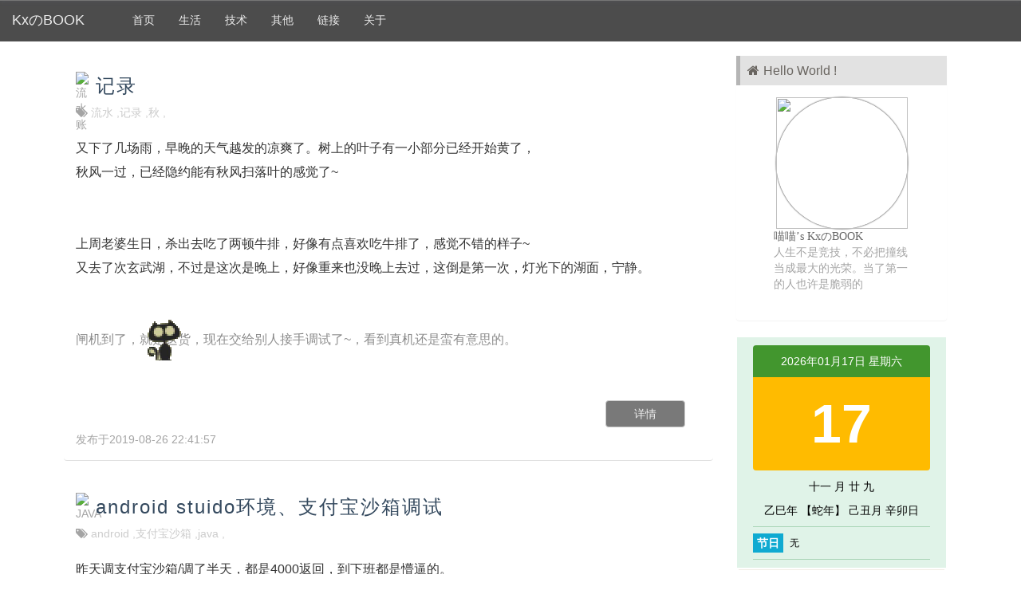

--- FILE ---
content_type: text/html;charset=UTF-8
request_url: http://www.256kb.cn/public/index/h/2019-08.html
body_size: 6505
content:
<!DOCTYPE html PUBLIC "-//W3C//DTD HTML 4.01 Transitional//EN" "http://www.w3.org/TR/html4/loose.dtd">













<script type="text/javascript"
	src="/js/plugin/ie8/check.js"></script>
	
	
	<script language="javascript" type="text/javascript"
	src="/js/plugin/date/My97DatePicker/WdatePicker.js"></script>
	

<script type="text/javascript"
	src="/js/plugin/jquery/jquery.v1.11.3.js"></script>

<script type="text/javascript"
	src="/js/plugin/jquery/jquery.history.js"></script>

	

<script type="text/javascript"
	src="/js/plugin/jquery/jquery.form.js"></script>
	
	

<link rel="stylesheet" href="/css/tooltip.css">
<link rel="stylesheet" href="/css/iconfont/iconfont.css">

<link rel="stylesheet" href="/css/font-awesome-4.7.0/css/font-awesome.min.css">
	
	

<script>
    	var basePath = "";
    	var webctx="";
    	
    	var lstheight=700;
    //var siteurl="http://127.0.0.1:8081/kb";
    var siteurl="/kb";
    	//var siteurl="http://test.256kb.cn/kb";
    	var  sitetitle="KxのBook -256kb.cn | 野生的喵喵 的个人站点  ";
    	//var siteurl="https://256kb.cn/";
    	
    	//var path="";
    
</script>





<html>
<head>


 <link rel="icon" type="image/x-icon" href="/kb/favicon.ico" /> 
<link rel="shortcut icon" type="image/x-icon" href="/kb/favicon.ico?11" />

<meta charset="UTF-8">
<meta name="viewport"
	content="width=device-width,user-scalable=no, initial-scale=1">
<meta name="fragment" content="!">
<meta name="keywords" content="KxのBook,256kb,野生的喵喵,个人站点">
<meta name="description"
	content="KxのBook -256kb.cn | 野生的喵喵 的个人站点 | 分享工作及生活的点滴" />
<meta name="author" content="ZHANG JIE">
<title id="t1"></title>
<title id="t2">KxのBook -256kb.cn | 野生的喵喵 的个人站点 | 分享工作及生活的点滴</title>

<link rel="stylesheet" type="text/css" media="screen"
	href="/js/plugin/bootstrap/css/bootstrap.min.css">


<script>
var _hmt = _hmt || [];
(function() {
  var hm = document.createElement("script");
  hm.src = "https://hm.baidu.com/hm.js?0ddee5c5b53d5de3dea5699fd26da57a";
  var s = document.getElementsByTagName("script")[0]; 
  s.parentNode.insertBefore(hm, s);
})();
</script>


<script type="text/javascript"
	src="/js/plugin/jquery/jquery.v1.11.3.js"></script>



<script type="text/javascript"
	src="/js/plugin/angular/angular.min.js"></script>

<script type="text/javascript"
	src="/js/plugin/angular/angular-sanitize.min.js"></script>

<script src="/js/own/menu.js"></script>
<script src="/js/own/loading.js"></script>

<link rel="stylesheet"
	href="/js/plugin/ckeditor4.8/plugins/codesnippet/lib/highlight/styles/obsidian.css">

<link rel="stylesheet" href="/js/own/kpro.css"></link>



<script type="text/javascript"
	src="/js/plugin/ckeditor4.8/plugins/codesnippet/lib/highlight/highlight.pack.js"></script>



<link rel="stylesheet" type="text/css" media="screen"
	href="/js/plugin/bootstrap/css/bootstrap.min.css">
	<link rel="stylesheet" type="text/css" media="screen"
		href="/js/plugin/angular-xeditable-0.8.1/css/xeditable.min.css">
			<link rel="stylesheet" type="text/css" media="screen"
	href="/js/own/cal/calendar2.css">



  <!--适用于 Retina 屏的 iPad-->
    <link rel="apple-touch-icon-precomposed" sizes="144x144" href="../../dcat.jpg"/>
    <!--适用于 Retina 屏的 iPhone-->
    <link rel="apple-touch-icon-precomposed" sizes="120x120" href="../../dcat.jpg"/>
    <!--适用于非 Retina 屏的 iPad-->
    <link rel="apple-touch-icon-precomposed" sizes="72x72" href="../../dcat.jpg"/>
    <!--适用于非 Retina 屏的 iPhone-->
    <link rel="apple-touch-icon-precomposed" href="../../dcat.jpg"/>




 <meta content="yes" name="apple-touch-fullscreen">
    <meta content="yes" name="apple-mobile-web-app-capable">
    <meta content="white" name="apple-mobile-web-app-status-bar-style">




<link rel="stylesheet" href="/css/kCommon.css">
<link rel="stylesheet" href="/css/common.css">

<link rel="stylesheet" href="/css/k2020.css">


</head>
<body class="k2020" id="ngSection" ng-app="myApp" ng-controller="eduCtrl">
	<script type="text/javascript" src="/js/own/kpro.js"></script>


	
<div id="ftop" class="navbar-fixed-top ">
	<nav class="top3 navbar  navbar-kindex" role="navigation">

		<div class="navbar-header public">
			<button type="button" id="menuBtn" class="navbar-toggle"
				data-toggle="collapse" data-target="#menuItem">
				<span class="sr-only"></span><span class="fa fa-navicon  "></span> <span class=""></span>
			</button>
			<a  class="pc navbar-brand  toptitle " href="#" ng-cloak>KxのBOOK</a>
			<a id="toptitle" class="mobile navbar-brand  toptitle " href="#" ng-cloak>野生的喵喵's BOOK</a>



		</div>
		<div>
			<div class="collapse navbar-collapse  " id="menuItem">
				<ul class="hide nav navbar-nav ">

				</ul>
				<form class="hide navbar-form navbar-left " role="search"></form>

				<ul class="nav navbar-nav " id="menuul">


				</ul>


			</div>
		</div>
	</nav>


</div>
<div class="thead">
	<div class=" sidebar-container ">



		<div id="mhead" class="short-about">

			<img class="phead" src="http://www.256kb.cn/kb/file/apk/202011/e69f1393-629b-419b-8f56-74008ef1c1d6_orign.jpg"> 
			
			<div class="hgroup">
			<a class="navbar-brand toptitle"
				href="/public/about/">野生的喵喵’s BOOK</a>
			<p>人生不是竞技，不必把撞线当成最大的光荣。当了第一的人也许是脆弱的</p>
			</div>
		</div>


	</div>
</div>
<nav class="hide top2 navbar navbar-default margin-bottom-0 "
	role="navigation">
	<div style="background-color: red; border: 1px solid #777;"></div>

</nav>

<script>
  $(function(){
	 if($("#t1").html()=="")
		 $("#t1").html($("#t2").html());
  });
</script>



	<div class="" id="content" style="">



		<div class=" row row-margin-top-70">

			<div class=" pall " style="min-height: 500px;">

				<div id="pgdiv" name="pgdiv"
					class="col-sm-9 col-xs-12 pleft rightline">
					
	<div ng-cloak>
	
	<input type="hidden" id="i" value="" />
	<input type="hidden" id="bt" value="" />
		<input type="hidden" id="tg" value="" />
			<input type="hidden" id="h" value="2019-08" />
 
						


<div ng-repeat="x in datalist"
	class="col-xs-12 pgdiv pgblock row margin-top-5">

	<div class="row col-xs-12 nopaddding ">

		<div class="nopadding-left">
			<img class="nopaddding img-responsive col-xs-2"
				style="width: 25px; height: 25px;" title="{{x.blog_type_name}}"
				ng-src="{{x.blog_type_url}}">
			<div class="col-sm-11 col-xs-11  ptitle   "  ng-click='tourl(x)'>
				<a class="ptitle"
					ng-href="{{preurl}}/public/html/{{x.showdate}}/{{x.imei}}.html">{{x.title}}</a>
				<a ng-href="{{preurl}}/public/html/{{x.showdate}}/{{x.imei}}.html"
					style="display: none;" class="for spider">{{x.title}}</a>
			</div>


			<div class="tagcloud col-sm-8 col-xs-12 nopaddding pull-left ">

				<i class="fa fa-tags"></i> <a class="color2"
					ng-repeat="t in x.tagStrs" title="t" ng-click="showtgs(t)">{{t}}&nbsp;,</a>
			</div>
		</div>
	</div>

	<div class="margin-top-10 row col-sm-10 col-xs-12 nopaddding"></div>
	<div class="hide row col-xs-12 nopaddding">
		<hr></hr>
	</div>


	<div class="col-xs-12 nopaddding row">
		<div class="alldot">
			<div ng-cloak class=" pageText " ng-bind-html="x.context|sanitize">
			</div>



		</div>
		<div class="more row col-xs-12 nopaddding"></div>
		<div>

			<a
				class="btn btn-default detailbtn h5 text-right pull-right text-info margin-right-20"
				ng-href="{{preurl}}/public/html/{{x.showdate}}/{{x.imei}}.html">详情</a>
			<a ng-href="{{preurl}}/public/html/{{x.showdate}}/{{x.imei}}.html"
				style="display: none;" class="for spider">{{x.title}}</a>

		</div>

	</div>
	<br>
	<div ng-cloak class="row  col-sm-10 col-xs-12 nopaddding margin-top-5 ">
		发布于{{x.create_date}}&nbsp; <span class="hide"><a
			ng-href="{{preurl}}/public/html/{{x.showdate}}/{{x.imei}}.html">围观</a>({{x.view_nums}})&nbsp;</span>
		<span class="hide"><a
			ng-href="{{preurl}}/public/html/{{x.showdate}}/{{x.imei}}.html#rpdiv">评论</a>({{x.replay_nums}})&nbsp;</span>
	</div>


	<div class="row col-xs-12 nopaddding">
		<!-- <hr></hr> -->
	</div>
</div>


<div class="  col-xs-12 nopaddding row tablefoot" ng-show="total">


	<ul class="pagination pull-right">
		<li><a href="#" ng-click="getList(1)">&laquo;</a> <a
			ng-href="{{preurl}}/public/index/i/1.html" style="display: none;"
			style="" class="for spider">第一页</a></li>
		<li ng-repeat="x in pageDataPre"><a href="#"
			ng-click="getList(x)">{{x}}</a> <a
			ng-href="{{preurl}}/public/index/i/{{x}}.html" style="display: none;"
			class="for spider">第{{x}}页</a></li>
		<li class="active"><a href="#" ng-click="getList(page)">{{page}}</a>
		</li>
		<li ng-repeat="x in pageDataAft"><a href="#"
			ng-click="getList(x)">{{x}}</a> <a
			ng-href="{{preurl}}/public/index/i/{{x}}.html" style="display: none;"
			class="for spider">第{{x}}页</a></li>
		<li><a href="#" ng-click="getList(pageNum)">&raquo;</a> <a
			ng-href="{{preurl}}/public/index/i/{{pageNum}}.html"
			style="display: none;" class="for spider">最后一页</a></li>


	</ul>

	<select onchange="changerows(this)" class="hide pull-right">
		<option ng-repeat="x in rows_select">{{x}}</option>
	</select>
</div>

<div class=" col-xs-12 nopaddding">
	<div class=" col-xs-12 nopaddding row ">
		<div>
<!--			 <a
				href="https://promotion.aliyun.com/ntms/act/ambassador/sharetouser.html?userCode=2pgttaay&productCode=vm&utm_source=2pgttaay">
				<img src="/kb/file/aliyun.jpg"/>
				</a>
-->

<a href="https://www.vpsor.cn/activity/cvm?userCode=ih2623c"  target="_blank"><img src="/public/bottom.png" width="716" height="70" style="width: 816px; height: 85px;"></a>



		</div>


	</div>
</div>

<div id='googlead3' class="col-xs-12 "></div>





					</div>






	<script type="text/javascript"
		src="/js/plugin/jquery/jquery.noty.min.js"></script>
	<script type="text/javascript"
		src="/js/plugin/jquery/noty.layout.center.js"></script>
	<script type="text/javascript"
		src="/js/plugin/jquery/noty.themes.bootstrap.js"></script>



<script type="text/javascript" src="/js/own/kchar.js"></script>


	<!-- <script type="text/javascript" src="/js/plugin/select2/select2.full.min.js"></script>  -->
	<script type="text/javascript" src="/public/index/index.js"></script>
	<script type="text/javascript" src="/public/m_index.js"></script>





				</div>

				<div class="col-sm-3 col-xs-12 pright earth">

					



	
<div class="">
	<div class=" panel panel-success siderabout " >

		<div class="panel-heading" title="" data-toggle="collapse" data-parent="#accordion" href="#collapseOner1">

			<div class="row">

				<h3 class="panel-title  col-xs-10"><i class="fa fa-home" ></i>Hello World !</h3>







				<span id="titlepic" class="hide" data-toggle="collapse" data-parent="#accordion" href="#collapseOner1" class="glyphicon glyphicon-chevron-up pull-right "></span>

			</div>

		</div>

		<div id="collapseOner1" class="panel-collapse collapse in  ">

			<div class="panel-body nopaddding" style="padding-right: 2px;">



				<div class="container sidebar-container " >

		

					

					<div id="div1" style="margin: 0 auto"></div>

			<div class="short-about padding">
			
			<img class="phead" src="http://www.256kb.cn/kb/file/apk/202011/e69f1393-629b-419b-8f56-74008ef1c1d6_orign.jpg"> 
			
		
			<a class=" "
				href="/public/about/">喵喵’s KxのBOOK</a>
			<p>人生不是竞技，不必把撞线当成最大的光荣。当了第一的人也许是脆弱的</p>
		
			</div>
			
			
			




					<!-- <input id="effectDate" readonly="readonly" name="effectDate" ng-model="effectDate" type="text" class=" form-control"> -->

				</div>







			</div>

		</div>

	</div>

</div>

<div class="row panel datepanel">
<div id="nDate"> </div>
</div>

	

	

	

<div class="rblock">
	<div class="ptype panel panel-success card">
		<div class="panel-heading" title="" data-toggle="collapse"
			data-parent="#accordion" href="#collapseOner11">
			<div class="row">
				<h3 class="panel-title  col-xs-10"><i class="fa fa-cube" ></i>文章分类</h3>



				<span id="titlepic" class="hide" data-toggle=""
					data-parent="#accordion" href="#collapseOner11"
					class="glyphicon glyphicon-chevron-up pull-right "></span>
			</div>
		</div>
		<div id="collapseOner11" class="panel-collapse collapse in ">
			<div class="panel-body">

				<div id="tpdiv" class="container">

					<!-- <div ng-cloak ng-repeat="x in tplist">
						<div class="row">
							<a ng-href="{{preurl}}/public/index/bt/{{x.blog_type}}.html">
								<img class="nopaddding img-responsive col-xs-2"
								style="width: 20px; height: 20px;" title="{{x.blog_type_name}}"
								ng-src="{{x.blog_type_url}}"> {{x.blog_type_name}}&nbsp; <span>({{x.view_nums}})</span>
							</a> <a ng-href="{{preurl}}/public/index/bt/{{x.blog_type}}.html"
								style="display: none;" style="" class="for spider">
								{{x.blog_type_name}}</a>
						</div>
					</div> -->
					
					<!--	
					-->
				</div>



			</div>
		</div>
	</div>

	<div class="phistory panel panel-success">
		<div class="panel-heading" title="" data-toggle="collapse"
			data-parent="#accordion" href="#collapseOner2">
			<div class="row">
				<h3 class="panel-title col-xs-10"><i class="fa fa-folder-open" ></i>文章归档</h3>



				<span id="titlepic" class="hide" data-toggle=""
					data-parent="#accordion" href="#collapseOner2"
					class="glyphicon glyphicon-chevron-up pull-right "></span>
			</div>
		</div>
		<div id="collapseOner2" class="panel-collapse collapse in ">
			<div class="panel-body">

				<div id="mdiv" class="container">

				<!-- 	<div ng-cloak ng-repeat="x in hlist">
						<div class="row">
							<a ng-href="{{preurl}}/public/index/h/{{x.month}}.html">
								{{x.month}}&nbsp;<span>({{x.view_nums}})</span>
							</a> <a ng-href="{{preurl}}/public/index/h/{{x.month}}.html"
								style="display: none;" style="" class="for spider">{{x.month}}</a>
						</div>
					</div> -->
					
						
					
					
				</div>



			</div>
		</div>
	</div>


	<div class="ptag panel panel-success">
		<div class="panel-heading " title="" data-toggle=""
			data-parent="#accordion" href="#collapseOner3">
			<div class="row">
				<h3 class="panel-title col-xs-10  "><i class="fa fa-tags" ></i>标签</h3>



				<span id="titlepic" class="hide" data-toggle="collapse"
					data-parent="#accordion" href="#collapseOner3"
					class="glyphicon glyphicon-chevron-up pull-right "></span>
			</div>
		</div>
		<div id="collapseOner3" class=" panel-collapse collapse in ">
			<div class="panel-body ">

				<div id="tgdiv" class="container ">


					<!-- <a ng-cloak ng-repeat="x in tglist"
						ng-href="{{preurl}}/public/index/yq/{{x.tags}}.html">
						{{x.tags}}&nbsp;, </a> <a ng-cloak ng-repeat="x in tglist"
						ng-href="{{preurl}}/public/index/yq/{{x.tags}}.html"
						style="display: none;" style="" class="for spider">{{x.tags}}</a> -->





				</div>



			</div>
		</div>
	</div>


	<div class="plink panel panel-success">
		<div class="panel-heading " title="" data-toggle=""
			data-parent="#accordion" href="#collapseOner3">
			<div class="row">
				<h3 class="panel-title col-xs-10  "><i class="fa fa-link" ></i>友情链接&nbsp;<a class="yl" href="/public/about#faq">申请友链</a></h3>



				<span id="titlepic" class="hide" data-toggle="collapse"
					data-parent="#accordion" href="#collapseOner3"
					class="glyphicon glyphicon-chevron-up pull-right "></span>
			</div>
		</div>
		<div id="collapseOner3" class=" panel-collapse collapse in ">
			<div class="panel-body ">

				<div class="container " id="yqdiv">


					<!-- <a ng-cloak ng-repeat="x in yqlist" ng-href="{{x.url_val}}"
						onclick="return gourl(this)">
						<div class="row col-xs-6">
							<span class="glyphicon glyphicon-hand-right"></span>
							{{x.url_name}}&nbsp;
						</div>
					</a> -->





				</div>



			</div>
		</div>
	</div>
</div>

<script type="text/javascript" src="/js/plugin/tagcloud.js"></script>

<script type="text/javascript"
	src="/public/pright/pright_t_h.js?a=1"></script>






	<script
		src="/js/own/cal/calendar2.js?b=1"></script>



<div class=" panel panel-success lastright2">
		<div class="panel-heading " title="" data-toggle=""
			data-parent="#accordion" href="#collapseOner3">
			<div class="row">
				<h3 class="panel-title col-xs-10  "><i class="fa fa-leaf" ></i>可能喜欢&nbsp;</h3>



				<span id="titlepic" class="hide" data-toggle="collapse"
					data-parent="#accordion" href="#collapseOner3"
					class="glyphicon glyphicon-chevron-up pull-right "></span>
			</div>
		</div>
		<div id="collapseOner3" class=" panel-collapse collapse in  ">
			<div class="panel-body ">

				<div class="container ">


			 <div id='googlead2'>

				</div>



			</div>
		</div>
	</div>


<div  class=" row col-xs-12">

 </div>
</div>
<div class=" panel panel-success lastright">
</div>
 





					<div class="row col-xs-12 ">
						<script type="text/javascript"
							src="//ra.revolvermaps.com/0/0/8.js?i=0hklog811es&amp;m=0&amp;c=ff0000&amp;cr1=ffffff&amp;f=arial&amp;l=33"
							async="async"></script>
					</div>

				</div>

			</div>

		</div>

		

<div class="modal fade " id="myModal_outurl" tabindex="-1 " role="dialog " aria-labelledby="myModalLabel " aria-hidden="true">
				<div class="modal-dialog " style="width: 250px; ">
					<div class="modal-content ">
						<div class="modal-header ">
							<button type="button " class="close " data-dismiss="modal" aria-hidden="true ">&times;</button>
							<h4 class="modal-title " id="myModalLabel ">操作确认</h4>
						</div>



						<div class="modal-body container margin-top-10 ">
							<div class="row ">

								<p class="col-xs-10 msgtitle-md ">确认要访问该网站吗？</p>

							</div>
						</div>
						<div class="modal-footer ">
							<button type="button" class="btn btn-default btn-info " data-dismiss="modal">取消
							</button>
							<button id="btnconfirm_outurl"  type="button " class="btn btn-warning "> 确定 </button>
						</div>
					</div>
				</div>
			</div>

		



<div class="row kfootpanel">


	<div class="col-xs-12 row kfoot  ">



		<ul class="nopaddding">
			<li><a href="http://www.256kb.cn"><i class="fa fa-home"></i>&nbsp;首页</a></li>

		<!--	<li><a href="http://www.256kb.cn/public/search/"><i class="glink fa fa-google"></i>&nbsp;Google搜索</a></li> -->
			<!-- <li><a href="http://www.256kb.cn/public/wuliu/"><i class="fa fa-truck"></i>&nbsp;快递查询</a></li> -->
<!--			<li><a href="http://kg.256kb.cn/s/search/"><i class="fa fa-search"></i>&nbsp;个站搜索</a></li> -->
			<li><a href="http://m.256kb.cn/blist/"><i class="fa fa-link"></i>&nbsp;常用链接</a></li>
			<li><a href="http://www.256kb.cn/rss"><i class="fa fa-rss"></i>&nbsp;订阅RSS</a></li>
			<li><a href="http://www.256kb.cn/public/about/"><i class="fa fa-info-circle"></i>&nbsp;关于</a></li>



		</ul>

	</div>
</div>


<script>
$(function(){
	$("#right_boot").html("KxのBook@Copyright 2017-"+new Date().getFullYear()+" All Rights Reserved");
})
</script>


<div class="col-xs-12 row kfootend">
	<span id="right_boot">KxのBook@Copyright 2017- All Rights Reserved</span> <br> <span>Designed
		and themed by <a href="https://256kb.cn/">野生的喵喵</a>
	</span> &nbsp;<span><span
		class=" " title="总访问量"><span class=" glyphicon glyphicon-eye-open"></span>&nbsp;<span class="pagevisit">1841523</span></span>
		&nbsp;<span class=" " title="访客数"><i class=" fa fa-user"></i>&nbsp;<span class="uservisit">88129</span></span>
	</span>

</div>


<script type="text/javascript" src="/js/own/sprite.js?a=1"></script>




</body>

<script>

function otherScroll3(){
	  var scrollTop = document.documentElement.scrollTop + document.body.scrollTop;
	  var page=$(".earth").offset().top;
	  var height=$(".earth").height();
	  if(scrollTop>page+height+20){
		  //mobile, declare in other common js
		  if(browser&&!browser.mobile)
			  {
			  $(".panel.card").addClass('fixed2');
			 // $(".panel.siderabout").addClass('fixed');
			  }
		  
	  }
	  else{
		  $(".panel.card").removeClass('fixed2');
		 // $(".panel.siderabout").removeClass('fixed');
	  }
}
</script>


<script type="text/javascript"
	src="/js/plugin/jquery/jquery-ui.js"></script>
<script type="text/javascript"
	src="/js/plugin/bootstrap/js/bootstrap.min.js"></script>




<script type="text/javascript"
	src="/js/plugin/jquery/jquery.validate.js"></script>

<script type="text/javascript" src="/js/own/kvalidate.js"></script>




<!-- <script async
	src="//pagead2.googlesyndication.com/pagead/js/adsbygoogle.js"></script>
 -->

<div id='googleadcode_bottom' style='display: none'>


	<ins class="adsbygoogle bottom_detail_big" style="display: block"
		data-ad-client="ca-pub-4823081228661631" data-ad-slot="2310500588"
		data-ad-format="auto" data-full-width-responsive="true"></ins>
	<script>
		//(adsbygoogle = window.adsbygoogle || []).push({});
	</script>
</div>


<div id='googleadcode_d_right' style='display: none'>


	<ins class="adsbygoogle" style="display: block"
		data-ad-client="ca-pub-4823081228661631" data-ad-slot="2310500588"
		data-ad-format="auto" data-full-width-responsive="true"></ins>
	<script>
		//(adsbygoogle = window.adsbygoogle || []).push({});
	</script>
</div>

<div id='googleadcode3' style='display: none'>


	<ins class="adsbygoogle" style="display: block"
		data-ad-client="ca-pub-4823081228661631" data-ad-slot="2310500588"
		data-ad-format="auto" data-full-width-responsive="true"></ins>
	<script>
		//(adsbygoogle = window.adsbygoogle || []).push({});
	</script>
</div>

<div id='googleadcode_link' style='display: none'>


	<ins class="adsbygoogle" style="display: block"
		data-ad-client="ca-pub-4823081228661631" data-ad-slot="2310500588"
		data-ad-format="auto" data-full-width-responsive="true"></ins>
	<script>
		//(adsbygoogle = window.adsbygoogle || []).push({});
	</script>
</div>

<script language='javascript'>
function include_js(jspath,callback) {
    var _doc = document.getElementsByTagName('head')[0];
    var js = document.createElement('script');
    js.setAttribute('type', 'text/javascript');
    js.setAttribute('src', jspath);
    _doc.appendChild(js);
    if (document.all) {
        js.onreadystatechange = function() {
            if (js.readyState == 'loaded' || js.readyState == 'complete') {
            	if(typeof(callback)=='function')
            	callback();// alert('IE6、IE7 support js.onreadystatechange');
            }
        }
    } else {
        js.onload = function() {
            //alert('Firefox、chrome and others support js.onload');
        	if(typeof(callback)=='function')
            	callback();
        }
    }
}

$(document).ready(function(){
	
	var googleJs = "//pagead2.googlesyndication.com/pagead/js/adsbygoogle.js";

	//loadads();
	return;
	include_js(googleJs);
	
	function loadads(){
		
		
		/*  (adsbygoogle = window.adsbygoogle || []).push({
			            google_ad_client: "ca-pub-4823081228661631",  
			             enable_page_level_ads: true 
			         
			         }); 
			return ;     */     

		
		
		if (document.all.item('googlead3') != null) {
			googlead3.innerHTML = googleadcode3.innerHTML;
		}

		if (document.all.item('googlead2') != null) {
			googlead2.innerHTML = googleadcode_d_right.innerHTML;
		}

		if (document.all.item('googlead') != null) {
			googlead.innerHTML = googleadcode_bottom.innerHTML;
		}

		if (document.all.item('googlead_link') != null) {
			googlead_link.innerHTML = googleadcode_link.innerHTML;
		}

		(adsbygoogle = window.adsbygoogle || []).push({});
		(adsbygoogle = window.adsbygoogle || []).push({});
		(adsbygoogle = window.adsbygoogle || []).push({});
		(adsbygoogle = window.adsbygoogle || []).push({});
	}

});

	
</script>


<!-- Global site tag (gtag.js) - Google Analytics -->
<!-- <script async src="https://www.googletagmanager.com/gtag/js?id=UA-126706596-1"></script>
<script>
  window.dataLayer = window.dataLayer || [];
  function gtag(){dataLayer.push(arguments);}
  gtag('js', new Date());

  gtag('config', 'UA-126706596-1');
</script> -->

</html>





--- FILE ---
content_type: text/css;charset=UTF-8
request_url: http://www.256kb.cn/css/tooltip.css
body_size: 950
content:
@charset "UTF-8";


.tooltip {
	background: #75acf378 !important;
	border-radius: 4px;
	position: fixed !important;
	top: 69px !important;
	min-width: 300px;
}

.tooltip-inner {
	max-width: 400px !important;
	padding: 20px 8px;
	color: #fff;
	/*  margin-top: 20px; */
	font-size: 15px;
	text-align: center;
	background-color: #4d93adf0!important;
	border-radius: 4px;
	min-height: 50px;
	 padding-top: 10px;
    font-size: 15px;
}

.tooltip.top .tooltip-arrow {
	bottom: 0 !important;
	border-width: 0px 0px 0 !important;
	border-top-color: #0000 !important;
}

.toptooltip {
	/*margin-top: 30px; */
}

.success.tooltip {
	background: #67c367; !important;
	border-radius: 4px;
}

.success .tooltip-inner {
	background-color: #45a545!important;
}

.error.tooltip {
	background: #bb343478 !important;
	border-radius: 4px;
}

.error .tooltip-inner {
	background-color: #e65d47f0 !important;
}


--- FILE ---
content_type: text/css;charset=UTF-8
request_url: http://www.256kb.cn/css/iconfont/iconfont.css
body_size: 1292
content:
@font-face {
  font-family: "iconfont"; /* Project id 3401242 */
  src: url('iconfont.woff2?t=1687765729992') format('woff2'),
       url('iconfont.woff?t=1687765729992') format('woff'),
       url('iconfont.ttf?t=1687765729992') format('truetype');
}

.iconfont {
  font-family: "iconfont" !important;
  font-size: 16px;
  font-style: normal;
  -webkit-font-smoothing: antialiased;
  -moz-osx-font-smoothing: grayscale;
}

.icon-qiche:before {
  content: "\e60f";
}

.icon-biaodan:before {
  content: "\e635";
}

.icon-caomei:before {
  content: "\f84b";
}

.icon-xiangjiao:before {
  content: "\f859";
}

.icon-maotouying:before {
  content: "\e6a4";
}

.icon-meowth:before {
  content: "\e6c3";
}

.icon-jiqimao:before {
  content: "\e61c";
}

.icon-cool:before {
  content: "\e737";
}

.icon-a-pangxiekatongdongwu:before {
  content: "\e76a";
}

.icon-FaceID:before {
  content: "\e6c6";
}

.icon-face:before {
  content: "\e75f";
}

.icon-renxiang:before {
  content: "\e605";
}

.icon-maozhao:before {
  content: "\e606";
}

.icon-touxiang:before {
  content: "\e60d";
}

.icon-maomaochushou:before {
  content: "\ed0b";
}

.icon-tianmaochaoshilingshi:before {
  content: "\e601";
}

.icon-chaoshi:before {
  content: "\e602";
}

.icon-jiajujiafang:before {
  content: "\e60a";
}

.icon-homeuizqdianying:before {
  content: "\e624";
}

.icon-fangzi:before {
  content: "\e614";
}

.icon-canting:before {
  content: "\e6d4";
}

.icon-jujia:before {
  content: "\e7b1";
}

.icon-beibaoxianren:before {
  content: "\e609";
}

.icon-hongbao-m:before {
  content: "\e603";
}

.icon-lishishouru:before {
  content: "\e628";
}

.icon-kuaicanshouru:before {
  content: "\e641";
}

.icon-yiliao:before {
  content: "\e637";
}

.icon-dingdangdaihuankuan:before {
  content: "\e6b7";
}

.icon-zijinliushuimingxi-bian:before {
  content: "\e62e";
}

.icon-chaoshishangpin:before {
  content: "\e631";
}

.icon-baoxianchengbao:before {
  content: "\e604";
}

.icon-dianhua:before {
  content: "\e8bd";
}

.icon-yewujihui:before {
  content: "\e61f";
}

.icon-lingshi:before {
  content: "\e618";
}

.icon-leishougongqixiex:before {
  content: "\e68a";
}

.icon-hongbao:before {
  content: "\e66c";
}

.icon-shouru:before {
  content: "\e676";
}

.icon-shouru1:before {
  content: "\e677";
}

.icon-gongjiao:before {
  content: "\e672";
}

.icon-fangzi1:before {
  content: "\e616";
}

.icon-jiehuiyewu:before {
  content: "\e642";
}

.icon-jianzhuanquan-:before {
  content: "\e611";
}

.icon-chongwumeirong:before {
  content: "\e66a";
}

.icon-mao:before {
  content: "\e612";
}

.icon-fuzhuang:before {
  content: "\e613";
}

.icon-shucai:before {
  content: "\e617";
}

.icon-chaoshi1:before {
  content: "\e620";
}

.icon-lvhang-:before {
  content: "\e9cd";
}

.icon-lvhang-1:before {
  content: "\e9ce";
}

.icon-shizhuangyufuzhuang-:before {
  content: "\eb55";
}

.icon-shizhuangyufuzhuang-1:before {
  content: "\eb70";
}

.icon-yundong-:before {
  content: "\ee4f";
}

.icon-huankuandaihuan:before {
  content: "\e619";
}

.icon-shuidianjiaofei:before {
  content: "\e61a";
}

.icon-fuzhuang-maozi:before {
  content: "\e60b";
}

.icon-car:before {
  content: "\e60c";
}

.icon-sharpicons_strawberry:before {
  content: "\e847";
}

.icon-sharpicons_apple:before {
  content: "\e849";
}

.icon-V:before {
  content: "\e727";
}

.icon-yundong-1:before {
  content: "\e674";
}

.icon-shuiguoshucai:before {
  content: "\e7b0";
}

.icon-hongbao1:before {
  content: "\e67b";
}

.icon-shouyetubiao2-37:before {
  content: "\e625";
}

.icon-goulingshi:before {
  content: "\e61b";
}

.icon-youcai:before {
  content: "\e8e4";
}

.icon-baoxian:before {
  content: "\e6ba";
}

.icon-taobao-taobao:before {
  content: "\e63e";
}

.icon-clothes-full:before {
  content: "\e8c7";
}

.icon-coach-full:before {
  content: "\e9da";
}

.icon-huankuanguanli:before {
  content: "\e651";
}

.icon-rongzizijin:before {
  content: "\e995";
}

.icon-bijijilu:before {
  content: "\e6f3";
}

.icon-meirongmeifa:before {
  content: "\e610";
}

.icon-mao1:before {
  content: "\e62f";
}

.icon-jujia1:before {
  content: "\e68b";
}

.icon-a-gongyuanyoulechang:before {
  content: "\e650";
}

.icon-a-qizibanshougongju:before {
  content: "\e689";
}

.icon-a-zijintouzi:before {
  content: "\e6b4";
}

.icon-a-zijinqiandai:before {
  content: "\e6f9";
}

.icon-meishi:before {
  content: "\e6a6";
}

.icon-circle:before {
  content: "\e6d0";
}

.icon-checkbox-full:before {
  content: "\ea6f";
}

.icon-btn-close:before {
  content: "\e615";
}

.icon-fenlei:before {
  content: "\e78a";
}

.icon-btn-edit:before {
  content: "\e622";
}

.icon-setting1:before {
  content: "\e67d";
}

.icon-gengduo-copy:before {
  content: "\ea70";
}

.icon-gengduo:before {
  content: "\e600";
}

.icon-pengyouquan:before {
  content: "\e667";
}

.icon-money:before {
  content: "\e643";
}

.icon-money1:before {
  content: "\e69a";
}

.icon-wenhao1:before {
  content: "\e64f";
}

.icon-bangzhuzhongxinbianji:before {
  content: "\e623";
}

.icon-wiappfangwenliang:before {
  content: "\e693";
}

.icon-miandarao:before {
  content: "\e653";
}

.icon-btn-pass:before {
  content: "\e683";
}

.icon-nlpner:before {
  content: "\e8df";
}

.icon-liaotian:before {
  content: "\e639";
}

.icon-liaotian1:before {
  content: "\e688";
}



--- FILE ---
content_type: text/css;charset=UTF-8
request_url: http://www.256kb.cn/js/plugin/ckeditor4.8/plugins/codesnippet/lib/highlight/styles/obsidian.css
body_size: 881
content:
/**
 * Obsidian style
 * ported by Alexander Marenin (http://github.com/ioncreature)
 */

.hljs {
    display: block; padding: 0.5em;
    background: #282B2E;
}

.hljs-keyword,
.hljs-literal,
.hljs-change,
.hljs-winutils,
.hljs-flow,
.lisp .hljs-title,
.clojure .hljs-built_in,
.nginx .hljs-title,
.css .hljs-id,
.tex .hljs-special {
    color: #93C763;
}

.hljs-number {
    color: #FFCD22;
}

.hljs {
    color: #E0E2E4;
}

.css .hljs-tag,
.css .hljs-pseudo {
    color: #D0D2B5;
}

.hljs-attribute,
.hljs .hljs-constant {
    color: #668BB0;
}

.xml .hljs-attribute {
    color: #B3B689;
}

.xml .hljs-tag .hljs-value {
    color: #E8E2B7;
}

.hljs-code,
.hljs-class .hljs-title,
.hljs-header {
    color: white;
}

.hljs-class,
.hljs-hexcolor {
    color: #93C763;
}

.hljs-regexp {
    color: #D39745;
}

.hljs-at_rule,
.hljs-at_rule .hljs-keyword {
    color: #A082BD;
}

.hljs-doctype {
    color: #557182;
}

.hljs-link_url,
.hljs-tag,
.hljs-tag .hljs-title,
.hljs-bullet,
.hljs-subst,
.hljs-emphasis,
.haskell .hljs-type,
.hljs-preprocessor,
.hljs-pragma,
.ruby .hljs-class .hljs-parent,
.hljs-built_in,
.sql .hljs-aggregate,
.django .hljs-template_tag,
.django .hljs-variable,
.smalltalk .hljs-class,
.hljs-javadoc,
.django .hljs-filter .hljs-argument,
.smalltalk .hljs-localvars,
.smalltalk .hljs-array,
.hljs-attr_selector,
.hljs-pseudo,
.hljs-addition,
.hljs-stream,
.hljs-envvar,
.apache .hljs-tag,
.apache .hljs-cbracket,
.tex .hljs-command,
.hljs-prompt {
    color: #8CBBAD;
}

.hljs-string {
    color: #EC7600;
}

.hljs-comment,
.java .hljs-annotation,
.hljs-blockquote,
.hljs-horizontal_rule,
.python .hljs-decorator,
.hljs-template_comment,
.hljs-pi,
.hljs-deletion,
.hljs-shebang,
.apache .hljs-sqbracket,
.tex .hljs-formula {
    color: #818E96;
}

.hljs-keyword,
.hljs-literal,
.css .hljs-id,
.hljs-phpdoc,
.hljs-title,
.hljs-header,
.haskell .hljs-type,
.vbscript .hljs-built_in,
.sql .hljs-aggregate,
.rsl .hljs-built_in,
.smalltalk .hljs-class,
.diff .hljs-header,
.hljs-chunk,
.hljs-winutils,
.bash .hljs-variable,
.apache .hljs-tag,
.tex .hljs-special,
.hljs-request,
.hljs-at_rule .hljs-keyword,
.hljs-status {
    font-weight: bold;
}

.coffeescript .javascript,
.javascript .xml,
.tex .hljs-formula,
.xml .javascript,
.xml .vbscript,
.xml .css,
.xml .hljs-cdata {
    opacity: 0.5;
}


--- FILE ---
content_type: text/css;charset=UTF-8
request_url: http://www.256kb.cn/js/own/kpro.css
body_size: 579
content:
.kprodiv{
    margin: 0 auto;
    padding: 0!important;
    position: fixed;
    top: 0;
    width: 100%;
     z-index: 1031;
    /* height: 5px; */
}
.kprodiv hr{
	margin: 0 auto!important;
	padding: 0!important;
}
.kprodiv .hrpro {
	margin: 0px !important;
	border: 1px solid #0ce638d4    !important;
	width: 0;
	opacity: 0;
	float:left;
	 -moz-transition: opacity 1s ease-in-out;
  -o-transition: opacity 1s ease-in-out;
  -webkit-transition: opacity 1s ease-in-out;
  -ms-transition: opacity 1s ease-in-out;
  transition: opacity 1s ease-in-out;
}
.kprodiv span {
                display: block;
                width: 4px;
                height: 4px;
                float:left;
                position: relative;
                top: -1px;
                left: -1px;
               /* overflow:hidden; */
               background:#44bb8eaa;
             
                border-radius: 50%;
                  -webkit-border-radius:50%;
              border: 1px solid #44bb8e;
               box-shadow:0 0 10px 2px #34bd83;
  
    
                 -moz-transition: all 0.5s ease-in-out;
  -o-transition: all  0.5s ease-in-out;
  -webkit-transition: all  0.5s ease-in-out;
  -ms-transition: all  0.5s ease-in-out;
  transition: all  0.5s ease-in-out;
            }
            
@-webkit-keyframes blink{
  
    0% {
        transform: scale(1);
        opacity: .25
    }
    50% {
        transform: scale (1, 5);
        opacity: 1;
    }
    100% {
        transform: scale(1);
        opacity: .25;
    }

}

@-moz-keyframes blink{/* Firefox */
  0% {
        transform: scale(1);
        opacity: .25
    }
    50% {
        transform: scale (1, 5);
        opacity: 1;
    }
    100% {
        transform: scale(1);
        opacity: .25;
    }

}
@keyframes blink{
     0% {
        transform: scale(1);
        opacity: .25
    }
    50% {
        transform: scale (1, 5);
        opacity: 1;
    }
    100% {
        transform: scale(1);
        opacity: .25;
    }

}
.blink {
    animation:blink 1000ms infinite;
    -webkit-animation:blink 1000ms infinite;
     -moz-animation:blink 1000ms infinite;
}    


--- FILE ---
content_type: text/css;charset=UTF-8
request_url: http://www.256kb.cn/js/own/cal/calendar2.css
body_size: 1926
content:
body {
    font-family: Verdana, Geneva, sans-serif;
}


/* 右键菜单 */

.dayRightClick {
    position: absolute;
    width: 120px;
    height: 168px;
    background-color: #F5F5F5;
    border: 1px solid #979797;
    overflow: hidden;
    display: block;
    padding-bottom: 5px;
    padding-top: 5px;
    cursor: pointer;
    z-index: 3;
}


/* 右键菜单-条目 */

.dayRightClick .menu-item {
    float: left;
    height: 30px;
    line-height: 30px;
    overflow: hidden;
    width: 110px;
    margin: 5px;
    border: 1px solid #F5F5F5;
}

.dayRightClick .menu-item:hover {
    border: 1px solid #979797;
    background-color: #f9f9f9;
}


/* 右键菜单，条目左边的图标 */

.dayRightClick .menu-ico {
    float: left;
    height: 30px;
    width: 30px;
    overflow: hidden;
}


/* 右键菜单，条目左边的图标。我这里使用字体显示的 */

.dayRightClick .menu-ico .icoText {
    float: left;
    margin: 5px;
    line-height: 20px;
    overflow: hidden;
    font-family: "微软雅黑", "宋体", Arial, sans-serif;
}


/* 右键菜单，条目右边的字体 */

.dayRightClick .menu-text {
    float: left;
    overflow: hidden;
    font-family: "微软雅黑", "宋体", Arial, sans-serif;
}


/* 右键菜单 下划线 */

.dayRightClick .menu-line {
    float: left;
    overflow: hidden;
    height: 1px;
    background-color: #949d97;
    margin-left: 5px;
    margin-right: 5px;
    width: 110px;
}

.calendar {
  /*  border: 2px solid #8ec59b; */
}


/* 日历左边区域 */

.calendar .leftArea {
    padding: 2px;
    float: left;

    overflow: hidden;
    background-color: #fff;
    border: 0px;
}

.calendar .week,.calendar .days,.calendar .days1{
	width: 14%;
	height: 80px;
	
	/*边框1px重复*/
	margin-left: -1px;
	margin-bottom: -1px;
}

.calendar .week{
	height: 50px;
}
.calendar .blogdays{
	background: #f1d2bd;
}

.calendar .selectday{
	background: #e4f5fd;
	/* border: 1px solid rgb(255, 203, 64); */
}

.calendar .today{
	background: #fcf8e3;
	/* border:  2px solid #3c80a8!important; */
}

.calendar .rest{
	top: -80px;
	width: 20px;
	height: 20px;
	display: block;
	background-color: #e15e5e;
}

/* 日历左边区域  头 */


.calendar .leftArea .head {
    display: block;
    float: left;
    overflow: hidden;
   
    margin-bottom: 4px;
    font-size: 16px;
}


/* 日历左边区域  头部的左右按钮 */

.calendar .leftArea .head .btn {
	padding:0px;
    float: left;
    height: 24px;
    width: 20px;
    border: 0px solid #999;
    background-color: #fafafa;
    text-align: center;
    line-height: 24px;
    color: #7a7a7a;
    cursor: pointer;
}

.calendar .leftArea .head .btn:hover {
    color: #388bff;
    border: 1px solid #388bff;
}

.calendar .leftArea .head .btn:active {
    color: #7a7a7a;
    border: 1px solid #999;
}


/* 日历左边区域  头部的返回今天按钮 */

.calendar .leftArea .head .btnreturn {
    float: left;
    padding: 0 14px;
    height: 26px;
    line-height: 26px;
    border: 1px solid #d8d8d8;
    cursor: pointer;
    text-align: center;
    background-color: #f9f9f9;
    font-size: 13px;
    font-family: Verdana, Geneva, sans-serif;
}

.calendar .leftArea .head .btnreturn:hover {
    border: 1px solid #388bff;
}

.calendar .leftArea .head .btnreturn:active {
    border: 1px solid #a2a6ab;
}


/* 日历左边区域  头部的字体样式 */

.calendar .leftArea .head .text {
    float: left;
    height: 24px;
    line-height: 24px;
    margin-left: 2px;
    margin-right: 4px;
}


/* 日历左边区域  头部的选择框 */

.calendar .leftArea .head select {
    float: left;
    height: 26px;
    min-width: 45px;
}


/* 日历左边区域  头部的周 */

.calendar .leftArea .week {
    font-size: 16px;
    text-align: center;
    display: block;
    float: left;
    border-top-width: 1px;
    border-top-style: solid;
    border-top-color: #5caeff;
    padding-top: 6px;
    margin-bottom: 6px;
    overflow: hidden;
}


/* 日历左边区域  日历的主体 */

.calendar .leftArea .days {
    float: left;
    border: 1px solid #f1ebe4;
    display: block;
    overflow: hidden;
    cursor: pointer;
}

.calendar .leftArea .dayscontainer {
    
    border-left: 1px solid #f1ebe4;
     border-bottom: 1px solid #f1ebe4; 
}


/* 日历左边区域  加班和休假挂件 */

.calendar .leftArea .days .rest {
    position: relative;
    padding: 2px;
    margin: 2px;
    font-size: 12px;
    z-index: 2;
    color: #fff;
}


/* 日历左边区域  天 */

.calendar .leftArea .days1 {
    float: left;
    border: 1px solid #f1ebe4;
    display: block;
    overflow: hidden;
}


/* 日历左边区域  天 上半部的数字 */

.calendar .leftArea .num {
    display: block;
    overflow: hidden;
    text-align: center;
    font-size: 18px;
    width: 100%;
    height: 50%;
}


/* 日历左边区域  天 下半部的农历 */

.calendar .leftArea .lunar {
    display: block;
    overflow: hidden;
    text-align: center;
    font-size: 14px;
    text-align: center;
    display: block;
    color: #999;
    width: 100%;
    height: 50%;
}


/* 日历右边区域 */

.calendar .rightArea {
    padding: 10px 20px 10px 20px;
    float: left;
    overflow: hidden;
    background-color: #e0f3e8;
}


/* 日历右边区域 第一条 */

.calendar .rightArea .ui {
    background-color: #42962e;
    width: 100%;
    margin-right: auto;
    margin-left: auto;
    text-align: center;
    font-size: 14px;
    color: #FFF;
    padding: 10px 0px 10px 0;
    -moz-border-radius: 4px 4px 0 0;
    -webkit-border-radius: 4px 4px 0 0;
    border-radius: 4px 4px 0 0;
}


/* 日历右边区域 第二条 */

.calendar .rightArea .ud {
    background-color: #fb0;
    width: 100%;
    margin-right: auto;
    margin-left: auto;
    text-align: center;
    font-size: 68px;
    font-weight: bold;
    color: #FFF;
    padding: 10px 0px 10px 0;
    -moz-border-radius: 0 0 4px 4px;
    -webkit-border-radius: 0 0 4px 4px;
    border-radius: 0 0 4px 4px;
}


/* 日历右边区域 第三条 */

.calendar .rightArea .uld {
    text-align: center;
    font-size: 14px;
    color: #000;
    padding: 10px 0px 10px 0;
}


/* 日历右边区域 第四条 */

.calendar .rightArea .ultd {
    text-align: center;
    font-size: 14px;
    color: #000;
    padding: 0px 0px 10px 0;
    border-bottom-width: 1px;
    border-bottom-style: solid;
    border-bottom-color: #abd6b8;
}


/* 日历右边区域 节日一栏 */

.calendar .rightArea .djr {
    border-bottom-width: 1px;
    border-bottom-style: solid;
    border-bottom-color: #abd6b8;
    padding-top: 8px;
    padding-bottom: 8px;
}


/* 日历右边区域 节日一栏 头部 */

.calendar .rightArea .djr .title {
    font-size: 14px;
    font-weight: bold;
    background-color: #0faad1;
    display: block;
    float: left;
    height: 24px;
    line-height: 24px;
    padding-right: 5px;
    padding-left: 5px;
    margin-right: 8px;
    color: #FFF;
}


/* 日历右边区域 节日一栏 内容 */

.calendar .rightArea .djr .content {
    font-size: 12px;
    line-height: 24px;
    color: #000;
}


/* 日历右边区域 保存 */

.calendar .rightArea .saveChange {
    float: left;
    background-color: #4cae4c;
    color: #fff;
    padding: 6px 15px;
    border: 1px solid transparent;
    font-size: 16px;
    line-height: 1.42857143;
    vertical-align: middle;
    cursor: pointer;
    -moz-border-radius: 4px;
    -webkit-border-radius: 4px;
    border-radius: 4px;
    font-family: Verdana, Geneva, sans-serif;
    margin-top: 20px;
}

.calendar .rightArea .saveChange:hover {
    background-color: #449d44;
}

.calendar .rightArea .saveChange:active {
    background-color: #4cae4c;
}


/* 日历右边区域 重置 */

.calendar .rightArea .resetData {
    float: left;
    background-color: #ec971f;
    color: #fff;
    padding: 6px 15px;
    border: 1px solid transparent;
    font-size: 16px;
    line-height: 1.42857143;
    vertical-align: middle;
    cursor: pointer;
    -moz-border-radius: 4px;
    -webkit-border-radius: 4px;
    border-radius: 4px;
    behavior: url(/PIE.htc);
    z-index: 2;
    font-family: Verdana, Geneva, sans-serif;
    margin-top: 10px;
}

.calendar .rightArea .resetData:hover {
    background-color: #d58512;
}

.calendar .rightArea .resetData:active {
    background-color: #ec971f;
}

.panel.datepanel
{
  -webkit-box-shadow: 0 0px 0px rgba(0,0,0,.05);	
}



--- FILE ---
content_type: text/css;charset=UTF-8
request_url: http://www.256kb.cn/css/kCommon.css
body_size: 10734
content:
.pageText {
  color: #333!important;
  /* 为较旧的或者不支持的浏览器设置备用属性 */
  /* height: 200px; */
}


 a{
	
	    color: #676767;
}

 a:hover{
	   color: #1F7A68; 
	  /*   background: #9cbbf3; */
    /* border-color: #0da4d3; */
    text-decoration: underline;
}





.spig {
   display: block; 
  width: 300px;
  /* height: 155px; */
  position: absolute;
  top: 50px;
  left: 300px;
  z-index: 19999;
}
/**
** sprite
*/

.mdiv{
	margin-top: -40px;
}


#gotop{

    
        /* float: right; */
    width: 0px;
    right: 0px;
    position: relative;
    top: 145px;
    /* margin-top: -45px!important; */
    opacity: 0;
    z-index: 1;
    margin: 0 auto;
    display: block;
    visibility: collapse;
}
#getonecat{
/*float: right; */
    width: 0px;
    right: -10px;
    position: relative;
    top: 155px;
    /* margin-top: -45px!important; */
    opacity: 0;
    z-index: 1;
    margin: 0 auto;
    /* display: `; */
    visibility: collapse;
}
#gotosearch{
	 width: 0px;
    right: 10px;
    position: relative;
    top: 100px;
    /* margin-top: -45px!important; */
    opacity: 0;
    z-index: 1;
    margin: 0 auto;
    /* display: `; */
    visibility: collapse;
}

#getabout{
	    width: 0px;
    right: 0px;
    position: relative;
    top: 95px;
    /* margin-top: -45px!important; */
    opacity: 0;
    z-index: 1;
    margin: 0 auto;
    /* display: `; */
    visibility: collapse;
}

#gotohome{
	 width: 0px;
    right: 10px;
    position: relative;
    top: 110px;
    /* margin-top: -45px!important; */
    opacity: 0;
    z-index: 1;
    margin: 0 auto;
    /* display: `; */
    visibility: collapse;
}

.topcircle{
	color:#1F7A68;
}
.topcircle2{
	color:a93b2a;
}
.topcircle3{
	color:#3c6abe;
}
.topcircle4{
	color:#a57825;
}
.topcircle5{
	color:#445559;
}


.mumu,
.mumu.open {
	z-index:2;
  background: url(../images/cat.png);
  width: 55px;
  height: 55px;
  margin: 0 auto;
  -moz-transition: all 0.025s ease-in-out;
  -o-transition: all 0.025s ease-in-out;
  -webkit-transition: all 0.025s ease-in-out;
  -ms-transition: all 0.025s ease-in-out;
  transition: all 0.025s ease-in-out;
}
.mumu.active.o1 {
  background: url(../images/c1.png);
  width: 55px;
  height: 55px;
  margin: 0 auto;
}
.mumu.active.o1.o2 {
  background: url(../images/c2.png);
  width: 55px;
  height: 55px;
  margin: 0 auto;
}
.mumu.active.o1.o2.o3 {
  background: url(../images/c3.png);
  width: 55px;
  height: 55px;
  margin: 0 auto;
}
.mumu.active.o1.o2.o3.o4 {
  background: url(../images/c4.png);
  width: 55px;
  height: 55px;
  margin: 0 auto;
}
.spig  #message {
  color: #ffb840!important;
  background-color: #1F7A68!important;
  border-color: #436e66 !important;
  border-radius: 5px;
  padding: 5px;
  text-align: center;
  margin: 0 auto;
  opacity: 80%;
  margin-top: -65px;

float:left;
    width: 100%;
}




#message span {
  color: #56e6a2;
}

@media screen and (max-width: 768px) {
	 
	 .spig  #message {
	  margin-top: -105px;
	 }
	
}




/*折叠*/
.pleft,
.pright {
  -moz-transition: all 0.3s ease-in-out;
  -o-transition: all 0.3s ease-in-out;
  -webkit-transition: all 0.3s ease-in-out;
  -ms-transition: all 0.3s ease-in-out;
  transition: all 0.3s ease-in-out;
}
.pall {
/*    float: left;   
  overflow-x: hidden; */
  max-width: 1170px;
    margin: 0 auto;
    float: none;
}
.pall > .pleft {
  float: left;
  position: relative;
}
.pall > .pright {
  float: left;
  position: relative;
  padding-left: 2vh;
}

.pall.is-open > .pleft {
  width: 95%;
  border-right: solid 0px #e5e5e5;
}
.pall.is-open > .pright {
  width: 0px;
  opacity: 0;
}



@media screen and (max-width: 768px) {
	 

	.panel.card.fixed2{
	visibility: hidden;
	}
	
	
	
	.spig {
    
  width: 100px!important;
	}
	.rightline {
  border-right: solid 0px #e5e5e5!important;
}
	
	  .pall > .pright {
    width: 95%;
  }
	  .pall .ctrl {
    visibility: hidden;
  }
   .pright .siderabout{
   visibility: collapse;
   height: 0px;
  }
  
     .pright .sidebar-container
  {

  visibility:hidden;
  height: 0px;
  }
    
 
  
  .pall  .pleft {
    width: 98%;
  }
  
    .sidebar-container
  {
   visibility: visible;
   margin-top:52px;
   padding-top:10px;
  background: url('../images/blur-bg.jpg');
      background-position: center;
    background-repeat: no-repeat;
    background-color: #808080;
    background-attachment: scroll;
    background-size: cover;
    text-align: center;
  }
  
   #mhead img {
   z-index:100;
   position: relative;
  top:-50px;
  }
  
    #mhead .hgroup {
  position: relative;
  top:-50px;
  }
  
  .pc.navbar-brand.toptitle
  {
  visibility:hidden;
  width: 0px; 
  }
  /*  .mobile.navbar-brand.toptitle
  {
  visibility:visible; 
  } */
   #mhead {
  width: auto;
  }
  
  .navbar-header .navbar-brand{
   visibility: hidden;
   }
  .toptitle{
   color: #e3d6a3!important;
    font-size: 15px!important;
    font-weight: normal!important; 
   
  }
  .navbar-kindex, .navbar-kindex > li, .navbar-kindex > ul, .navbar-kindex .dropdown-toggle {
    /* color: #29477f; */
    /* background-color: #0e53a7!important; */
    background-color:#384759!important;
  }
  
  .sidebar-container .short-about img{
   width: 128px!important;
   height: 128px!important;
   margin: 0 auto;
  }
  
  #ftop{
   z-index:99;
  }

  
   .navbar-fixed-top   .navbar-header.public
  {
   height: 110px;
   position: relative;
  }
   .navbar-fixed-top.fixed  .navbar-header.public{
  height: 40px;
  }
  
   .navbar-fixed-top.fixed  .mobile.navbar-brand{
   visibility: visible;
   }
  
  #toptitle{
      display: block;
    margin: 0 auto;
    width: 85%;
    text-align: center;
    float: none;
    }
  
    .sidebar-container a{
   /*   color: #65c588bf; */
   /* font-size: 15px; */
        margin: 0 auto;
    width: 100%;
    /* position: relative; */
    display: block;
    
   }
    .sidebar-container p{
      color: #b2b4b5b8;
   }
  
  
}
.pall > .pright {
  opacity: 1;
}
@media screen and (min-width: 768px) {

  .pall > .pleft {
    width: 73%;
    border-right: solid 0px #e5e5e5;
    padding-left: 25px!important;
  }
  
	
	
  .pall > .pright {
    width: 25%;
  }
     .pright> .sidebar-container
  {
  visibility:visible;
 
  }
  
   .pc.navbar-brand.toptitle
  {
  visibility:visible; 
  }
  
  .mobile.navbar-brand.toptitle
  {
  visibility:collapse; 
   
  width: 0px; 
  }
  
  .navbar-brand{
   visibility: visible;
   }
   #mhead {
  display: none;
  }


}

/*折叠 end */
.result {
  position: fixed;
  top: 0;
  left: 0;
  background: rgba(0, 0, 0, 0.5);
  z-index: 1000;
  width: 100%;
  height: 100%;
  display: none;
}
.imgresult {
  border: 5px solid #fff;
}
.indiv {
  position: absolute;
}
.ul1 {
  background: #fff;
  border-radius: 10px;
  height: 30px;
}
.nc_bg {
  float: left;
  background: #7673d9;
  height: 29px;
}
.login_back {
  background: #29477f!important;
}

.durl {
  /* border-right: 1px solid #e5e5e5; */
  box-shadow: 0px 0px 0px rgba(170,170,170,0.1);
  background: #fff;
  padding:4px;
  margin-bottom: 10px;
  border-radius: 3px;
  height: 115px;
  overflow:hidden;
  color: aqua;
  fon: red;
  margin-top:5px;

    color: #2E2E2E;
    text-decoration: none;
    border-bottom: none;
  
    overflow: hidden;
    -webkit-touch-callout: none;
    -webkit-user-select: none;
    -moz-user-select: none;
    -ms-user-select: none;
    user-select: none;
    -webkit-box-shadow: 0 0.0625rem 0.0625rem rgba(0,0,0,0.1);
    -moz-box-shadow: 0 0.0625rem 0.0625rem rgba(0,0,0,0.1);
    box-shadow: 0 0.0625rem 0.0625rem rgba(0,0,0,0.1);
    -webkit-transform: translate3d(0, 0, 0);
    -moz-transform: translate3d(0, 0, 0);
    -ms-transform: translate3d(0, 0, 0);
    -o-transform: translate3d(0, 0, 0);
    transform: translate3d(0, 0, 0);
    -webkit-transition: .3s;
    -moz-transition: .3s;
    -ms-transition: .3s;
    -o-transition: .3s;
    transition: .3s
  
}

.durl:hover{
	  -webkit-box-shadow: 0 0.375rem 0.6875rem rgba(0,0,0,0.15);
    -moz-box-shadow: 0 0.375rem 0.6875rem rgba(0,0,0,0.15);
    box-shadow: 0 0.375rem 0.6875rem rgba(0,0,0,0.15);
    -webkit-transform: translateY(-0.15rem);
    -moz-transform: translateY(-0.15rem);
    -ms-transform: translateY(-0.15rem);
    -o-transform: translateY(-0.15rem);
    transform: translateY(-0.15rem);
    -moz-transform: none
}
.durl:hover{
	/* box-shadow:  1px 1px 3px 3px rgba(170,170,170,0.2); */
	background:#f1f9ffcf;
	
}

.urldv{
	
}
.durl .fa{
	padding: 5px;
}
.durl img{
	width: 30px!important;;
}
.urladd{
	color:#FFE09F;
}
.urlhead, .card .panel-heading,.panel-success .panel-heading{

		
	/* 	color:#fff!important;
	background: #838EAF!important;
	border:0px solid  #6B3399!important;
	border-left:5px solid  #ffc36f!important; */
	
	    color: #4e4949!important;
    background: #f7f7f7!important;
    border: 0px solid #6B3399!important;
    border-left: 5px solid #aed1fb!important;
}

.panel-heading.urlhead{
	    color: #4e4949!important;
    background: #f7f7f7!important;
    border: 0px solid #6B3399!important;
    border-left: 5px solid #aed1fb!important;
}

.urlhead{
	/* background: #f9f9f9!important;
	border-bottom: #f9f9f9!important;
	border-left: #6b3399!important; */
		
		color:#fff!important;
	background: #838EAF!important;
	border:0px solid  #6B3399!important;
	border-left:5px solid  #ffc36f!important;
}


.urlhead h3{
	
/* 	    box-shadow: 0px 2px 0px rgba(170,170,170,0.1);
    background: #fff;
    padding:15px;
    margin-bottom: 10px;
    border-radius: 3px; */
}


.udesc{
	color:#888; 
	height: 60px;
	font-size: 12px;
	
	overflow: hidden;    
display: -webkit-box;               /* 将对象作为弹性伸缩盒子模型显示 。 */
text-overflow: ellipsis;            /* 可以用来多行文本的情况下，用省略号“...”隐藏超出范围的文本 。 */
-webkit-box-orient: vertical;       /* 设置或检索伸缩盒对象的子元素的排列方式 。 */
-webkit-line-clamp: 3;   
}
.durl img{
	margin-top: 5px;
}

.durl:hover .udesc{
	color:#484848;
}

.durl:hover a.title,.durl:hover a.title:hover{
	text-decoration:underline;
	 color:#4daf35!important; 
/* 	color:#4daf35; */
}


.urlbd,.card .panel-body,.panel-success .panel-body{
	
	/* background: #f9f9f9!important; */
}
.urlbd a{
	font-weight: bold;
}
.urlbd a:hover{
color:#344F99!important;
}



.ufoot{
	
}

.kutitle{
	/* height: 25px; */
	display:block;
	overflow: hidden;
	font-size: 13px;
}

.alldot {
  position: relative;
  line-height: 24px;
  font-size: 15px;
  /* 3 times the line-height to show 3 lines */
  height: 300px;
  overflow: hidden;
  margin-bottom: -90px;
}
.more {
  height: 120px;
/*    	background: -moz-linear-gradient(bottom,rgba(255,255,255,0),#f9f9f9); 
background: -webkit-gradient(linear,0 top,0 bottom,from(rgba(255,255,255,0)),to(#f9f9f9));
background: -o-linear-gradient(bottom,rgba(255,255,255,0),#f9f9f9);  */

   	background: -moz-linear-gradient(bottom,rgba(255,255,255,0),#fff); 
background: -webkit-gradient(linear,0 top,0 bottom,from(rgba(255,255,255,0)),to(#fff));
background: -o-linear-gradient(bottom,rgba(255,255,255,0),#fff); 
}

alldot::after {
  content: "...";
  font-weight: bold;
  position: absolute;
  bottom: 0;
  right: 0;
  padding: 0 20px 1px 45px;
  /* background:url(http://newimg88.b0.upaiyun.com/newimg88/2014/09/ellipsis_bg.png) repeat-y; */
}
.shiju p {
  line-height: 2;
  color: #7673d9;
}
blockquote {
  font-size: 15px!important;
}
.panel-top > .panel-heading {
  color: #ffb840!important;
  background-color: #1F7A68!important;
  border-color: #BF8A30!important;
}
.panel-top > .panel-body {
  color: #bf8a30;
}
.pageText {
  line-height: 2.2;
  font-size: 11pt;
}
.ui-datepicker {
  border: 0px!important;
}
.ui-datepicker-header {
  border-bottom-right-radius: 0px!important;
  border-bottom-left-radius: 0px!important;
  border-top-right-radius: 0px!important;
  border-top-left-radius: 0px!important;
}
.ptitle {
/*   font-size: 15pt;
  line-height: 1.5;
  color: #534ed9; */
  
      font-size: 24px;
    line-height: 1.5;
    color: #534ed9;
    color: #34495e;
    /* font-size: 1.275em; */
    letter-spacing: 2px;
    margin-bottom: 5px;
}
.navbar-kindex,
.navbar-kindex > li,
.navbar-kindex > ul,
.navbar-kindex .dropdown-toggle {
  /* color:#29477f; */
  /* background-color: #0e53a7!important; */
  background-color: #2a4480;
  border-color: #0c5aa6;
  /* border-color: #04c96c; */
}


.navbar-kindex .navbar-collapse
{
	 width: 100%;  
}

.menuacolor {
  color: #6c8cd5;
}
.navbar-kindex a,
.navbar-kindex .open > a {
  font-weight: bold;
  
  color: #6c8cd5!important;
  background-color: transparent;
}
.topa {
  background-color: #206676!important;
  color: #ffd473;
}
.topahover {
  background-color: #2a4480;
  color: #ffd473;
}
.navbar-kindex li a:HOVER {
  /* .topa; */
  background-color: #2a4480;
  color: #ffd473!important;
}
.navbar-kindex .open > a:focus,
.navbar-kindex .open > a:hover {
  background-color: #206676!important;
  color: #ffd473;
}
.navbar-kindex li.active,
.navbar-kindex li.focus {
  background-color: #206676!important;
}
.navbar-kindex li.active > a {
  color: #ffd473;
}
.dropdown-menu > li > a,
.navbar-kindex .open .dropdown-menu > li > a:focus,
.navbar-kindex .open .dropdown-menu > li > a {
  color: #6c8cd5;
}
.navbar-kindex .open .dropdown-menu > li > a:hover {
  background-color: #2a4480;
  color: #ffd473;
}
.pagination > .active > a,
.pagination > .active > a:focus,
.pagination > .active > a:hover,
.pagination > .active > span,
.pagination > .active > span:focus,
.pagination > .active > span:hover {
  z-index: 2;
  color: #fff;
  cursor: default;
  background-color: #333086;
  border-color: #337ab7;
}
.btn-primary {
  color: #fff;
  background-color: #7673d9;
  border-color: #006e4a;
}
.btn-primary:HOVER {
  color: #fff;
  background-color: #534ed9;
  border-color: #006e4a;
}

.panel-success
{
	 border:0px;
}

.panel-success > .panel-heading {
  /*	color:#333086;
	background: #7673d9;
	border-color: #534ed9;
	*/
  color: #333086;
  background-color: #708afd2d; 
 
  /* background-size: 25px 25px ;*/
  /* background-repeat: no-repeat; */

  border-left:5px solid  #324fadc0;
}
/* .panel-success>.panel-heading{
	color:#1f1ab2;
	background: #7673d9;
	border-color: #534ed9;
}
 */
.noborder {
  border: 0px!important;
}
.replayblock {
  border-bottom: 1px solid #e5e5e5;
  margin-bottom: 5px;
}
.rcct {
  padding: 5px;
  line-height: 24px;
  font-size: 15px;
  word-break: break-all;
}

.ba1 {
  color: #bbb;
}
.b1:hover a.ba1,
.b2:hover a.replaybtn,


.pgdiv{
	 /* box-shadow: 0 0 10px rgba(14, 14, 14, .26);
	    margin-bottom: 10px;
	    padding: 10px;
	    */
}

.b1:hover a.replaybtn.ba1{
	color:#316499!important;
}
.b2:hover a.replaybtn{
	color:#316499!important;
}

.b2:hover a.ba1 {
  color: #bbb;
}
.rcblock {
  padding-left: 20px;
  padding-top: 3px;
}
.rcblock .replayblock {
 border-left: 0px solid #b5bcda;
  padding: 4px 10px;
  border-top: 1px dotted #e5e5e51f;
  border-bottom: 1px solid #fff;
}
hr {
  border-top: 1px solid #ababab73;
  box-shadow: 0 0px 5px rgba(117, 130, 158, 0.55);
}
.kfootpanel {
  width: 100%;
  border-top: 1px solid #e5e5e5;
  position: relative;
  text-align: center;
  background: #fff;
  /* z-index: 999999; */
}
.kfoot {
  padding-top: 5px;
  margin: 5px 0px;
}
@media screen and (min-width: 768px) {
  .kfoot ul {
    margin: 0 auto;
    position: relative;
  }
}
@media screen and (max-width: 768px) {
  .kfoot ul > li {
    border-bottom: 1px solid #dddddd;
    padding-bottom: 5px;
    margin-top: 5px;
  }
}
@media screen and (min-width: 768px) {
  .kfoot ul > li {
    display: inline;
    margin-right: 20px;
    padding-right: 20px;
    border-right: 1px solid #dddddd;
  }
}
.kfootend {
  padding-top: 5px;
  color: #768490;
  /* height: 34px;*/
  border-top: 1px solid #e5e5e5;
  text-align: center;
  background: #f7f7f7;
}
.pleft {
  margin-bottom: 15px;
}
.rightline {
  border-right: solid 1px #e5e5e5;
}
.leftline {
  border-left: solid 1px #e5e5e5;
}
pre > code {
  font-size: 110%;
}
.boxdot {
  overflow: hidden;
  /*自动隐藏文字*/
  text-overflow: ellipsis;
  /*文字隐藏后添加省略号*/
  white-space: nowrap;
  /*强制不换行*/
  width: 20em;
  /*不允许出现半汉字截断*/
  color: #6699ff;
  border: 1px #ff8000 dashed;
}
.phonedot {
  overflow: hidden;
  text-overflow: ellipsis;
  display: -webkit-box;
  -webkit-line-clamp: 6;
  -webkit-box-orient: vertical;
}
.padding-left-0 {
  padding-left: 0px!important;
}
.nopadding-left > div {
  padding-left: 0px!important;
}
.nopaddding {
  padding: 0px!important;
}
/* @media (min-width:768px){.modal-dialog{width:600px} */
.row-margin-top-20 {
  margin-top: 20px;
}
.ck {
  padding-left: 20px;
  margin-bottom: 0;
  font-weight: 400;
  cursor: pointer;
  line-height: 34px;
  margin-top: 10px;
  margin-bottom: 10px;
}
table {
  color: #777;
}
/* @media(min-width:768px)
{
	.pull-right-k
	{
	float:right!important;
	}
	
	.modal-dialog{width:600px;} 
	
}
.modal.in .modal-dialog{-webkit-transform:translate(0,-50%);-ms-transform:translate(0,-50%);-o-transform:translate(0,-50%);transform:translate(0,-50%)}
 

 
 */
/*高度居中*/
.modal.in .modal-dialog {
  -webkit-transform: translate(0, -50%);
  -ms-transform: translate(0, -50%);
  -o-transform: translate(0, -50%);
  transform: translate(0, -50%);
}
.modal-dialog {
  top: 48%;
}
/*最大高度*/
.modal-content {
  max-height: 95vh;
  overflow-y: auto;
  overflow-x: hidden;
}
.cke_chrome {
  padding: 1px!important;
}
.margin-top-10 {
  margin-top: 10px;
}
.padding-top-0 {
  padding-top: 0px!important;
}
.row-margin-top-50 {
  margin-top: 50px;
}
.login_back2 {
  background: #1f4433;
}
.login_back {
  background: #0BB5D9;
  /**background: #9EC8F5;  */
}

.row-margin-top-80{
	margin-top: 80px; 
}

.row-margin-top-70 {
   margin-top: 70px; 
  /* margin-top: 5px; */
}

.backbodyDiv .row-margin-top-70
{
	margin-top: 5px!important;
}

body {
  /* overflow: auto !important; */
}
.modal {
  /* overflow: auto !important; */
}
.error {
  color: red;
}
.margin-top-5 {
  margin-top: 5px;
}
.radius {
  border: 1px solid #ccc !important;
  border-radius: 4px !important;
  -webkit-box-shadow: inset 0 1px 1px rgba(0, 0, 0, 0.075) !important;
  box-shadow: inset 0 1px 1px rgba(0, 0, 0, 0.075) !important;
  -webkit-transition: border-color ease-in-out 0.15s, -webkit-box-shadow ease-in-out 0.15s !important;
  -o-transition: border-color ease-in-out 0.15s, box-shadow ease-in-out 0.15s !important;
  transition: border-color ease-in-out 0.15s, box-shadow ease-in-out 0.15s !important;
}
.red {
  color: red;
  font-weight: bold;
}
.form-group .control-label,
.form-group .text-right {
  line-height: 34px;
}
.min-width-400 {
  min-width: 200px;
}
.margin5 {
  margin: 5px !important;
}
.time {
  margin-top: 5px;
  color: #888;
}
.margin-right-10 {
  margin-right: 10px;
}
.margin-right-20 {
  margin-right: 20px;
}
.padding-right-0 {
  padding-right: 0px;
}
.top3 {
  min-height: 52px;
  color: #94d3f0;
  /*background: #000; */
  border: 0px;
}
.top2 {
  margin-top: 50px;
  background-color: #e5e5e5;
  min-height: 20px;
  margin-bottom: 0px!important;
}
.margin-bottom-0 {
  margin-bottom: 0px!important;
}
.margin-bottom-5 {
  margin-bottom: 5px;
}
.margin-bottom-10 {
  margin-bottom: 10px;
}
.form-control {
  height: auto;
}
.tablefoot > select {
  position: relative;
  float: left;
  padding: 6px 12px;
  margin: 20px  10px ;
  line-height: 1.42857143;
  color: #337ab7;
  text-decoration: none;
  background-color: #fff;
  border: 1px solid #ddd;
}
a.list-group-item:focus,
a.list-group-item:hover,
button.list-group-item:focus,
button.list-group-item:hover {
  color: #fff;
  text-decoration: none;
  background-color: #3DCA4E;
}
a {
  color: #676767;
  
}


.pageText a{
	 color: #3c77d4;
    word-wrap: break-word;
	 text-decoration: underline!important;
}

.pageText a:hover{
	 color: #e1886a;
	 text-decoration: underline;
	
}


.pageText ul,.cke_editable ul,.pageText h1,.pageText h2,.cke_editable h1,.cke_editableh2
{
border-left: 0px solid #a8a9ab8f;
    /* background: #ebebec; */
    /* background: #d8d7d76b; */
       border-bottom: 1px solid #a8a9ab8f;
    overflow: auto;
    list-style: none;
    color: #505052;
    font-weight: bold;
    font-size: 16px!important;
    padding: 10px!important;
    padding-bottom: 10px!important;
    margin: 10px 0px!important;
    max-height: 400px;
      
      
}
.pageText h2,.cke_editable h2
{
font-size: 13px!important;
    border-left: 5px solid #ececec;
    /* background: #d8d7d76b; */
    background: #fbf1db6b;
    border-bottom: 1px solid #e7e8e8;
    /* border: 1px solid; */
    margin-left: 10px;
    color: #8c8888;
    padding: 10px!important;
}
.pct p,.cke_editable p,.pct div,.pct div>div{
	line-height: 1.8em;
    word-break: break-all;
    /*  padding: 5px;  */
    margin-bottom: 2px;
     padding: 0px!important; 
    margin-top: 0px;
}


.pageText {
	    color: #565a5f;
  
    /*font: 15px "open sans", "Helvetica Neue", "Microsoft Yahei", Helvetica, Arial, sans-serif; */
        clear: both;
    font:16px -apple-system,BlinkMacSystemFont,"Apple Color Emoji","Segoe UI Emoji","Segoe UI Symbol","Segoe UI","PingFang SC","Hiragino Sans GB","Microsoft YaHei","Helvetica Neue",Helvetica,Arial,sans-serif;
    padding: 10px 0 5px;
}
#aboutme .panel-body{
	 padding: 10px!important;
}


pre {
 
    padding: 0px!important;
}


.rightico {
  display: inline-block;
  min-width: 10px;
  padding: 3px 7px;
  font-size: 12px;
  font-weight: bold;
  /*     line-height: 3; */
  /* color: #fff; */
  text-align: center;
  white-space: nowrap;
  vertical-align: baseline;
  /* background-color: #999; */
  border-radius: 10px;
}


.lincense
{
	font-size: 15px;
    padding: 10px;
    color: #9c988e!important;
    background: #f3e6d6a3;
    border-left: 5px #9c4505 solid;
    
     -webkit-box-shadow: 0 0 10px rgba(0, 0, 0, .4);
    -moz-box-shadow: 0 0 10px rgba(0, 0, 0, .4);
    box-shadow: 0 0 10px rgba(0, 0, 0, .4);
}


/* .line-height-3 */
/* { */
/* 	line-height: 3; */
/* } */
/* .line-height-4 */
/* { */
/* 	line-height: 4; */
/* } */

.short-about{
	width:200px;
	margin: 0 auto;
	padding: 15px;
}
.sidebar-container .short-about img {
    width: 165px;
    height:165px;
    display: block;
    border-radius: 50%;
    margin-bottom: 20px;
    margin:0 auto;
    box-shadow: 0 0 2px black;
}

.sidebar-container .short-about p {
    margin-top: 0;
    margin-bottom: 20px;
}

.navbar-toggle{
    position: absolute;
    /* vertical-align: bottom; */
    /* display: block; */
    bottom: 5px;
    width: 0px;
    height: 0px;
    z-index: 200;
    right: 15px;
    /* float: right; */
    padding: 9px 10px;
    margin-top: 8px;
    margin-right: 15px;
    margin-bottom: 8px;
    background-color: transparent;
    background-image: none;
    border: 1px solid transparent;
    border-radius: 4px;
}




/**
物流信息

*/



.wuliu{
	position: relative;
    font-size: 16px;
    background: #FFF;
    padding: 20px 30px;
    color:#555666;
}

.wuliu tr ,.wuliu .trow{
    line-height: 50px!important;
    overflow: hidden;
}
.wuliu .line{
	    position: relative;
	    z-index:1;
	     overflow: hidden;
}
.wuliu .lineparent{
	padding:10px;

    color: #c6c6c6;
    
    text-align: center;
}


.wuliu .line:after, .wuliu .line:before {
    content: ' ';
    position: absolute;
    display: block;
    width: 1px;
    height: 100px;
    left: 50%;
    top: -100px;
    margin-left: 0;
    background: #c6c6c6;
}

.wuliu .line:after {
    top: auto;
    bottom: -105px;
}


.wuliu .route-icon:before {
    font-family: ickdfont;
    -webkit-font-smoothing: antialiased;
    -moz-osx-font-smoothing: grayscale;
    font-style: normal;
    font-size: 18px;
  
    z-index: 1;
}
.wuliu  .first .line:before {
    display: none;
}

.wuliu  .last .line:after {
    display: none;
}

 .result-table-header {
    height: 43px;
    text-align: center;
    line-height: 43px;
    font-size: 15px;
    display: flex;
    border-bottom: 2px solid #3385ff;
}

.tbdiv
{
	bottom: 8px;
}
.itop:before{
	    position: relative;
    height: 15px;
    display: block;
    margin: 0;
    padding: 0;
}
.igray{
	color:#eee;
}
.itime{
	font-weight: bold;
}
.done{
	color:#2b8bea;
}
.ibottom:before{
	    position: relative;
    height: 15px;
    display: block;
    margin: 0;
    padding: 0;
}
.even{
    background: #F9F9F9!important;
}

/*wuli end*/


@media screen and (max-width: 768px) {
	
	
	.row-margin-top-70{
	margin-top: 10px;
	}
	
.wuliu{
	
    padding: 0px ;
}
.tbdiv{
	position:absolute;
	top: -5px;
	right: -5px; 
}


.col-xs-12{
	padding: 0px!important;
	margin-bottom: 5px;
}
.pall{
	padding-left: 10px!important;
}
	.lastcol{
	border-bottom: 1px solid #eee;
	}
	
	.itime{
	padding-left: 50px;
	}
	
	.coltime{
	padding-left: 80px;
	}
.wuliu .line:after, .wuliu .line:before {

    height: 220px;

    top: -220px;

}

.wuliu .line:after {
    top: auto;
    bottom: -225px;
}


}

.sitehistory a,.pct a
{
color:#251abb;
text-decoration: underline;	
}

.sitehistory a:hover,.pct a:hover
{
	color: #33983b;
	text-decoration: none!important;	
}




.bodyDiv{
	padding: 5px!important;
}

.relative{
	position: relative!important;
}


.navbar-inverse .navbar-toggle:focus, .navbar-inverse .navbar-toggle:hover {
    background-color: #90909000!important;
}
/**
back-head
*/
  .navbar-kback, .navbar-kback > li, .navbar-kback > ul, .navbar-kback .dropdown-toggle {
    /* color: #29477f; */
    /* background-color: #0e53a7!important; */
    background-color:#384759!important;
  }

.navbar-kback,
.navbar-kback > li,
.navbar-kback > ul,
.navbar-kback .dropdown-toggle {
  /* color:#29477f; */
  /* background-color: #0e53a7!important; */
  background-color: #2a4480;
  border-color: #0c5aa6;
  /* border-color: #04c96c; */
}


.navbar-kback .navbar-collapse
{
	 width: 100%;  
}

.navbar-kback a,
.navbar-kback .open > a {
  font-weight: bold;
  
  color: #6c8cd5!important;
  background-color: transparent;
}
  
  
  .navbar-kback li a:HOVER {
  /* .topa; */
  background-color: #2a4480;
  color: #ffd473!important;
}
.navbar-kback .open > a:focus,
.navbar-kback .open > a:hover {
  background-color: #206676!important;
  color: #ffd473;
}
.navbar-kback li.active,
.navbar-kback li.focus {
  /*background-color: #206676!important; */
}
.navbar-kback li.active > a {
  color: #ffd473;
}
.dropdown-menu > li > a,
.navbar-kback .open .dropdown-menu > li > a:focus,
.navbar-kback .open .dropdown-menu > li > a {
  color: #6c8cd5;
}
.navbar-kback .open .dropdown-menu > li > a:hover {
  background-color: #2a4480;
  color: #ffd473;
}

@media screen and (min-width: 768px) {
  .navbar-kback .collapse  li {
    display: block!important;
    
  }
}

@media screen and (max-width: 768px) {
  .navbar-kback   li a {
   
    line-height: 25px!important;
    padding: 5px auto;
  }
}


/*nav-back-end*/


.pbackall .row-margin-top-70{
	margin-top: 5px!important;
}
.todothing{
	line-height: 25px;
    height: 25px;
    font-size: 18px;
}
.done{
 text-decoration: line-through;
 color: #dadada!important;	
}
.thingtime
{
	font-size: 12px;
	color:#cacace;
}

/** permission tree**/

.menuContent {
	position: absolute;
	/* left: 135.266px;
    top: 105px; */
	margin-top: 1px;
	min-width: 195px;
	z-index: 1040;
	background: rgb(247, 247, 247);
	border: 1px solid #8fa5d6e8;;
}

.menuContent .cleanbtn {
	padding: 5px;
	font-size: 13px;
	/* margin: 5px; */
	color: #8189c5;
	/* border-bottom: 1px solid blue; */
	text-decoration: underline;
}

.permission a,.permission a:hover{
	text-decoration: underline;
	color: #337ab7!important;
}
/** permission tree end**/


.relatedLink
{
	margin-top: 10px;
	padding: 0px;
}

.relatedLink img
{
	line-height: 45px;
	height: 30px;
	width:30px;
	margin-right: 5px;
}

.relatedLink li{
	line-height: 45px;
	height: 40px;
	overflow: hidden;
}

/**related link*/
.relatedLink a{
	 font:  "14px open sans", "Helvetica Neue", "Microsoft Yahei", Helvetica, Arial, sans-serif;
	
    word-wrap: break-word;
	 text-decoration: underline!important;
}

.relatedLink a:hover{
	 /* color: #33983b; */
	 text-decoration: none;
	
}
/**/


/**打赏*/
.good{
	
	margin: 0 auto;
	text-align: center;
	position: relative;
	display: block;
	width: 200px;
}


.pbord{
	border-radius: 29.97px;
    width: 236.89px;
    height: 236.89px;
    padding: 18.05px;
    margin-top: 5.53px;
     margin-bottom: 10.53px;
    border: 9.02px solid rgb(60, 175, 54);
}
.alip{
	 border: 9.02px solid #4a82e8!important;
}
.alip .ptip{
	color: #4a82e8!important;
}

.ptip{
	color: rgb(60, 175, 54);
    width: 48.13px;
    position: relative;
    margin: 0 auto;
    font-size: 12px;
    font-weight: 700;
    background: #fff;
    height: 15px;
    text-align:center;
    line-height: 15px;
    margin-top: 14px;
}
.paybody{
	width: 340px;
}

.paybody .modal-body{
	padding: 0px!important;
}
.paybody .modal-title{
	font-size: 14px;
	font-weight: bold;
}
.paycontent{
	margin: 0 auto;
	width: 250px;
	display: block;
	position: relative;
}
.paycontent .tab-pane{
	padding: 10px;
}

ul.pul 
{
    list-style:none; /* 去掉ul前面的符号 */
    margin: 0 auto; /* 与外界元素的距离为0 */
    padding: 0px; /* 与内部元素的距离为0 */
    display: block;
	position: relative;
	width: 200px;
}

 ul.pul li
{
	min-width:80px;
	line-height:25px;
    float:left; /* 向左漂移，将竖排变为横排 */
    margin: 5px;
}
/**打赏*/


/*hlight no break*/
.hljs {
  display: inline-block;
  white-space: pre;
  overflow-x: auto;
  padding: 0.5em;
 width: 100%;

}
.hljs-tag .hljs-value,.bash .hljs-variable{
	color: #daa3a3!important;
}
/**/

.ctrl{
	margin-top: 2px; width: 15px; height: 20px; color: #1f4433;
	color:#4c4269!important;
}



.bottom_detail_big { display:inline-block;width: 980px; height: 90px;}
@media screen and (max-width: 768px) {
	.bottom_detail_big { width: 320px; height: 50px; }
}
@media screen and (min-width: 768px) and (max-width:1024px) {
	.bottom_detail_big { width: 750px; height: 90px; }
}
	
@media screen and (min-width: 1024) {
	.bottom_detail_big { width: 980px; height: 90px; }
}
	



/**google ad**/
/* ins {
    min-width: 300px;
    min-height: 50px;
} */

/* 
.pageText img {
    border: 1px solid #eee;
    text-align: left;
    transition: all .15s cubic-bezier(.4, 0, .2, 1);
    cursor: pointer;
    margin-bottom: 20px;
    background-color: #fff;
  
}

.cattop{
    -webkit-box-shadow: 0 0 20px rgba(0, 0, 0, .4);
    -moz-box-shadow: 0 0 20px rgba(0, 0, 0, .4);
    box-shadow: 0 0 20px rgba(0, 0, 0, .4);
} */

/*cat*/
.cattop{
    border: 1px solid #eee;
    text-align: left;
    transition: all .15s cubic-bezier(.4, 0, .2, 1);
    cursor: pointer;
    margin-bottom: 20px;
    background-color: #fff;
  
}
.cattop:hover{
    -webkit-box-shadow: 0 0 20px rgba(0, 0, 0, .4);
    -moz-box-shadow: 0 0 20px rgba(0, 0, 0, .4);
    box-shadow: 0 0 20px rgba(0, 0, 0, .4);
} 

/*end*/
a, a img, input  {
-webkit-transition: all 0.18s ease-out;
    -moz-transition: all 0.18s ease-out;
    -ms-transition: all 0.18s ease-out;
    -o-transition: all 0.18s ease-out;
    transition: all 0.18s ease-out;
}

#tpdiv a,#mdiv a{
	
	    color: #676767;
}

#tpdiv a:hover,#mdiv a:hover{
	  color: #fff;
	    background: #9cbbf3;
    border-color: #0da4d3;
}

#tgdiv a:hover{
	  color: #fff!important;
	  
	    background: #9cbbf3;
    border-color: #0da4d3;
}

#yqdiv a:hover div{
	  color: #fff!important;
	   background: #9cbbf3;
	   border-color: #0da4d3;
}

.postdiv{
	text-align: right;
}

.postdiv.left{
	text-align: left;
	margin-bottom: 5px;
}


a.yl {
	 color: #ecb866;
	font-size: 13px;
}
a:hover.yl {
	 color: #fff;
}

.pgblock{
	/* background: #f9f9f9; */
	padding: 15px!important;
	margin-bottom: 20px;
	border-radius:4px;
	border-bottom: 1px solid #eee;
	/*   -webkit-box-shadow: 0 1px 8px rgba(0, 0, 0, .3);
	 
	   -moz-box-shadow: 0 1px 8px rgba(0, 0, 0, .3);
	     -ms-box-shadow: 0 1px 8px rgba(0, 0, 0, .3);
	       -o-box-shadow: 0 1px 8px rgba(0, 0, 0, .3);
	       box-shadow: 0 1px 8px rgba(0, 0, 0, .3); */
	  
	  
}
.btn-danger {
  color: #fff;
  background-color: #d9534f;
  border-color: #d43f3a;
}

.detailbtn:hover,
.detailbtn:focus,
.detailbtn:active,
.detailbtn.active
{
background: #6789da!important;
color:#ecb866!important;
}
.detailbtn {
	background: #3f76a7!important;
	width: 100px;
}
.pgdiv:hover a.detailbtn {
  color: #ecb866!important;
}
.replaybtn,
.detailbtn {
  color:#efefef!important;
}

.sidebar.lefturl{
	
}

.sidebar.lefturl.fixed{
	position: fixed;
	 min-width: 260px ;

}

.fixed .nav-left{
    overflow-y: scroll;
   /*  height: 700px; */
}


.panel.siderabout.fixed{
	position: fixed;
    /* min-width: 275px; */
    top: 80px;
    width: 25%;
    padding-right: 30px;
    /* right: 50px; */

	
} 
.panel.card.fixed{
	position: fixed;
    /* min-width: 275px; */
    top: 660px;
    width: 25%;
    padding-right: 30px;
    /* right: 50px; */
	

	}
	
	
.panel.card.fixed2{
	position: fixed;
    /* min-width: 275px; */
    top: 80px;
    width: 25%;
    padding-right: 30px;
    /* right: 50px; */
	

	}

	.sortable:after{
	  content: "\f0dc";
	  padding-left: 10px;
}
/** bootstraptable sort*/	
	.sortable.desc:after {
     
    content: "\f0dd";

}

.asc:after{
	content: "\f0de";
	
}



.fixed-table-container thead th .both {
    display: inline-block;
    font: normal normal normal 14px/1 FontAwesome;
    font-size: inherit;
    text-rendering: auto;
    -webkit-font-smoothing: antialiased;
    -moz-osx-font-smoothing: grayscale;
}
.fixed-table-container thead th .sortable {
     cursor: pointer;
    background-position: right;
    background-repeat: no-repeat;
    padding-right: 30px; 
      
}
/** bootstraptable sort end*/	
	
	 .pageText img[fid]{
	  cursor: pointer;
	  margin:5px;
	      border-radius: 1%;
    box-shadow: 0 0 3px #939394;
    
    -webkit-align-self: center;
   align-self: center;
 
	 } 
	 
	 
	 @media screen and (min-width: 768px) {
	  .pageText img[fid]{
	  max-height: auto;
	  }
	 }
	 @media screen and (max-width: 768px) {
	  .pageText img[fid]{
	  max-height: 350px;
	  }
	 }
	 
	 
	 
	 
	 .timeinfo{
    padding: 15px;
    width:auto;
 color: #b96526!important;
    background: #f1d8b79e;
    border-left: 5px #ce9848 solid;
    
     -webkit-box-shadow: 0 0 10px rgba(0, 0, 0, .4);
    -moz-box-shadow: 0 0 10px rgba(0, 0, 0, .4);
    box-shadow: 0 0 10px rgba(0, 0, 0, .4);
    margin-bottom: 10px;
}

.linka{
 
     line-height: 30px;
    height: 30px;
    padding: 5px;
    overflow: hidden;
 }
 .linkimg{
 width:25px;
 height:25px;
 margin-right:5px;
 float:left;
 }
  

.mcheck{
	    height: 20px;
    /* line-height: 40px; */
    width: 20px;
    border: 0px;
    padding: 0px;
    margin: 0 auto;
  /*   float: left; */
    margin-top: 5px;
}
.rheadpic{
	margin-right: 5px;
	 border-radius: 5px;
}

.rname{
	    font-weight: bold;
    padding-right: 2px;
    color: #8e9092;
    padding-left: 5px;
}
.cmodify{
	    color: #5eacee;
    font-size: 18px;
}
.author{
	font-size: 12px;
        background: #bf5314;
    opacity: 0.8;
    filter: alpha(opacity=80);
    padding: 2px;
    color: #fffdfd;
    border-radius: 5px;
    margin: 4px;
}

.at{
	    font-size: 10px;
    color: #42a4de;
    font-style: italic;
}
.rptime{
font-size: 13px;
    color: #c4c4c5;
}

.replayblock a,.replayblock a:visited{
	color:#13276f;
	margin-right: 5px;
}

.replayblock .rcct a,.replayblock .rcct a:visited{
	color:#42a4de;
	 font-size:14px; 
}

.replayblock a:hover{
	color:#1d3da9!important;
	text-decoration: underline;
}
/* 
.replayblock a:hover, .replayblock a:visited {
    color: #13276f;
    text-decoration: underline;
}
.replayblock a {
    color: #42a4de;
    padding-right: 5px;
}
 */
 

#cblock .rcct{
	color: #8e8e8e;
    font-size: 15px;
}
.b1{
	margin-top: 5px;
}
.glink{
	color:#1fd969;
}

.minute,.hour  {
	margin: 5px!important;
}


.btn-primary {
  color: #fff;
  background-color: #bf6dca;
  border-color: #81438f;
}
.btn-primary:hover {
  color: #fff;
  background-color: #931cb1;
  border-color: #6e158f;
}


.btn-primary.btn-add,.btn-add {
  color: #fff;
  background-color: #ca8e44;
  border-color: #ba753f;
}
.btn-primary.btn-add:HOVER,.btn-add:hover {
  color: #fff;
  background-color: #d47d34;
  border-color: #a06f2c;
}



.btn-primary.btn-query,.btn-query {
  color: #fff;
  background-color: #48b299;
  border-color: #41c1bf;
}
.btn-primary.btn-query:hover,.btn-query:HOVER {
  color: #fff;
  background-color: #24ad73;
  border-color: #1c8e7c;
}

.text-done{
	color:green;
	font-weight: bold;
}
.modal-body{
	padding: 5px!important;
}

.pshodow{
	    -webkit-box-shadow: 2px 1px 4px rgba(0,0,0,.5)!important;
    box-shadow: 2px 1px 4px rgba(0,0,0,.5)!important;
}

.wrap{
	white-space: pre-wrap!important;
}

.cke_contents{
	    height: 556px!important;
}
@media screen and (min-width: 768px) {
	
.pageText img{
	max-width: 780px;
}
}
.em_start{
	
	float: left;
	 margin: 5px 5px 0 2px;
    height: 35px;
    line-height: 35px;
   
        padding: 0 5px 0 5px;
 
      border: 1px solid #7788dc;
    background-color: #fffcfc;
    color: #3572e4;
    border-radius: 5px;
}
.em_item{
	float: left;
    margin: 5px 2px 0 2px;
    height: 35px;
    color: #69696d;
    line-height: 35px;
    padding: 0 5px 0 5px;
    border: 1px solid #f7f3f3;
    border-radius: 6px;
}
@media screen and (max-width: 768px) {
#content{
	    overflow-x: hidden;
}

#content.psearch{
	    overflow-x: auto;
}
}

#tpdiv .row{
	margin-bottom: 5px;
}

#tpdiv .row img{
	margin-right: 3px;
}

a.rsslinklist{
 word-break: break-word;
    min-width: 140px;
    display: block;
	
}   
.rsspagedetail{
	padding: 5px;
	line-height: 30px;
	
	font-size: 16px;
	color:#717171;
}
.rsspagedetail img{
	width: 100%;
	padding: 5px;
	height: auto;
}
.readdone{
	color:#ddd8d8;
}

.breakall{
	max-width: 120px;
    word-break: break-all;
    display: block;
}

tr.shouru .moneyvalue, .shouruspan{
	color:green;
}
tr.zhichu .moneyvalue, .zhichuspan{
	color:red;
}
.moneydate{
	min-width: 80px;
}
.ttxt{
	padding-left: 5px;
}
.mtip{
	color:#cecccc;
}

@media screen and (min-width: 768px) {
	 
	.mtip{
	display: none;
}
}

@media screen and (max-width: 768px) {
	 
	.tablemoney th[data-field="remark"],
	.tablemoney td:nth-child(4) {
	display: none;
}
}



.mtip,.mtip2{
	color:#cecccc;
}

.moneytype{
	min-width: 100px;
}

.yearMoneyChart .stastic{
	color: #208e99;
    font-size: 18px;
}
.yearMoneyChart .detail{
	color: #208e99;
    font-size: 18px;
}
 .yearMoneyChart a{
	color: #1b59e6;
	font-weight: bold;
	text-decoration: underline;
}


.hljs-string, .hljs-title, .hljs-constant, .hljs-parent, .hljs-tag .hljs-value, .hljs-rules .hljs-value, .hljs-rules .hljs-value .hljs-number, .hljs-preprocessor, .hljs-pragma, .haml .hljs-symbol, .ruby .hljs-symbol, .ruby .hljs-symbol .hljs-string, .hljs-aggregate, .hljs-template_tag, .django .hljs-variable, .smalltalk .hljs-class, .hljs-addition, .hljs-flow, .hljs-stream, .bash .hljs-variable, .apache .hljs-tag, .apache .hljs-cbracket, .tex .hljs-command, .tex .hljs-special, .erlang_repl .hljs-function_or_atom, .asciidoc .hljs-header, .markdown .hljs-header, .coffeescript .hljs-attribute {
    color: #ca7979!important;
}

.childtype{
	padding-left: 20px;
}

.tagcloud a{
	color:#ccc;
}

canvas{
	height: 1px;
}

.pagetagdv a{
	color:#ccc;
	font-size: 14px;
}
.pagetagdv a:hover{
	color:#9cbbf3;
	font-size: 14px;
	text-decoration: underline;
}

.pageText p{
    line-height: 1.8em;
      word-break: break-all;
          /* padding: 5px; */
        margin-bottom: 2px;
          padding: 0px!important;
            margin-top: 0px;
          }



@media screen and (min-width:900px) {
	 
	.rssmodal{
	width: 850px;
	
    margin: 30px auto;
}

}




.nav-left {
	/* overflow: hidden; */
}

.zzbutn{
/* 	position: absolute;
	left: 210px;
	height: 20px;
	width:40px;
background-color:#777;
	    top: 50%;
  
    overflow: hidden;
    cursor: pointer; */
    
        width: 20px;
    height: 50px;
    right: 0;
    position: absolute;
    top: 150px;
    margin-top: -25px;
    overflow: hidden;
    cursor: pointer;
    
}

.zz .zzbutn{
	left:auto;
	right:-20px;

}

.icon{
/*	color:red;*/
/*	position: absolute; */
 /*   top: 50%; */
    font-size: 25px;
    line-height: 25px;
    height: 25px;
    margin-top: 0px;
    left: 7px;
    
    color: #546478;
}
/**.zz .icon{
	color:red;
	position: absolute;
    top: 50%;
    font-size: 16px;
    line-height: 16px;
    height: 16px;
    margin-top: -8px;
    right: 10px;
    left:0px;
    color: #546478;
}
*/
.zz .fa-backward:before {
    content: "\f04e"!important;
}

.zzbutn {
	  transition-duration: .2s
}

.zz .nav-sidebar li a,.zz .nav-second-level li>a{font-size: 14px;height: 50px; line-height: 50px; color: #CCC; display: block; padding-left: 5px;}

.zz .nav-sidebar li a ,.zz .nav-sidebar li a span{
	display: none;
}

.zz .panel-title img{
	width: 30px;
    height: 30px;
    padding: 5px;
}
.zz .panel-title h5{
	
    padding: 5px;
}


.zzbutn:hover {
	
}
.shape{
	right: 0;
    left: auto;
    height: 50px;
    border-bottom: 9px solid transparent;
    border-left: none;
    border-right: 15px solid #f7f7f7;
    border-top: 9px solid transparent;

}

.zz .shape{
	left:0;
	right:auto;
    right: auto;
    height: 50px;
    border-bottom: 9px solid transparent;
    border-right: none;
    border-left: 15px solid #d9dee4;
    border-top: 9px solid transparent;
	
}

.nav-sidebar a:hover, .nav-sidebar a.active{
	
}


.zzbutn:hover .shape{
	border-right-width: 20px;
}
.zzbutn:hover .icon{
	left:3px;
}

.zz .zzbutn:hover .shape{
	border-left-width: 20px;
}
.zz .zzbutn:hover .icon{
	right:3px;
}

.zz .panel-left{
	width: 5px;
}

.zz .sidebar{
	/* visibility: hidden; */
}

.zz .nav-sidebar ul{
	left:30px;
}

@media screen and (min-width:900px) {
	

	
	
.zz .main-content{
	margin-left: 30px;
	width: 95%;
}

.computerEdit{
	display: block;
}
.mobileEdit{
	display: none;
}

.urlicon{
	padding-top:10px;
}

.durl{
	border-right: 0px solid #e5e5e5; 
}
}


@media screen and (max-width:768px) {
	

.computerEdit{
	display: none;
}
.mobileEdit{
	display: block;
}
.urlicon{
	padding-top: 3px;
}
.durl{
	border-right: 1px solid #e5e5e5; 
}
 

}


.margin5{
	margin:5px!important;
}

.padding-top-5{
	padding-top: 5px!important;
}
.padding5{
	padding: 5px!important;
}




--- FILE ---
content_type: text/css;charset=UTF-8
request_url: http://www.256kb.cn/css/common.css
body_size: 1947
content:
body,
.container {
    width: 100%;
    height: 100%;
    color: rgb(164, 164, 164);
    /*     background-color:rgb(241,241,241); */
}

.unline {
    text-decoration: underline!important;
}

.selection {
   /*  display: none; */
}

.titlehead {}

.margin-left-5 {
    margin-left: 5px;
    display: inline-block;
}

.blod {
    font-weight: bold;
}

.loadimg {
    background: url(../images/loading.gif);
    width: 100%;
    height: 100%;
    display: block;
    border: 0;
}

.loadimgdiv {
    width: 30px;
    height: 30px;
}

a,
a:focus,
a:hover {
    cursor: pointer;
    text-decoration: none;
}


/*****************************************************************************************/


/*原生应用风格                                                                             */


/*包括禁止用户长按选择复制等，一般不建议修改						                             */


/*****************************************************************************************/


/*Webkit应用中禁止用户的长按选择等操作，让页面更接近原生APP体验，只有输入框中的内容允许长按选择复制。*/


/*如果还有其他内容希望允许用户进行长按操作，可补充再以下部分
*, ::after, ::before {
	-webkit-tap-highlight-color: rgba(255,255,255,0);
	-webkit-box-sizing: border-box;
	-webkit-user-select: none;
	-webkit-touch-callout: none;
	-webkit-user-drag: none;
}*/

*,
::after,
::before {
    -webkit-tap-highlight-color: rgba(255, 255, 255, 0);
    -webkit-box-sizing: border-box;
}

input,
textarea {
    -webkit-tap-highlight-color: rgba(255, 255, 255, 0);
    -webkit-touch-callout: auto !important;
    -webkit-user-select: text !important;
    -webkit-border-radius: 0;
    /*-webkit-user-modify: read-write-plaintext-only;*/
    outline-border: none;
}

html {
    font-size: 100%;
    /* 	font-family: "Helvetica Neue", Helvetica, STHeiTi, sans-serif; */
    text-shadow: none;
    /* 	-webkit-text-size-adjust: 100%;  */
    /* 	-ms-text-size-adjust: 100%; background:#ddd; */
    position: relative;
    height: 100%;
}

body,
h1,
h2,
h3,
h4,
h5,
p {
    margin: 0;
    padding: 0;
}

.swiper-container {
    width: 100%;
    height: 100%;
}

li {
    list-style: none;
}

.container {
    /* 	margin-top:50px; */
    width: 100%;
    padding: 0;
    font-family: "微软雅黑";
    overflow-x: hidden;
}

.container>div {
    /* width: 100%; */
}

.container .hm_header {
    font-weight: 600;
    line-height: 50px;
    height: 50px;
    width: 100%;
    text-align: center;
    color: #fff;
    background: #4982f5;
    font-size: 21px;
    /* 	display: block; */
    /* 	position: fixed; */
    top: 0;
    z-index: 1000;
    /* 	background:#2A6495; */
    -webkit-user-select: none;
}

.hm_header .back {
    position: absolute;
    left: 1%;
}

.hm_header .rops {
    position: absolute;
    right: 1%;
}

#slides {
    width: 100%;
    overflow: hidden;
    position: relative;
    background: #efefef;
}

.swiper-slide {
    width: 100%;
}

.slides_container {
    margin: 0;
}

.slides_container li {
    width: 100%;
    float: left;
    list-style: none;
}

.prev {
    background: url(../img/arrows.png) no-repeat;
    width: 12px;
    height: 24px;
    display: block;
    left: 1px;
    position: absolute;
    text-indent: -999em;
    outline: none;
    z-index: 99;
    background-size: 34px 54px;
}

.prev:hover {
    background-size: 34px 54px;
}

.next:hover {
    background-position: -22px -30px;
    background-size: 34px 54px;
}

.next {
    background: url(../img/arrows.png) no-repeat -22px 0;
    width: 12px;
    height: 24px;
    display: block;
    right: 1px;
    position: absolute;
    text-indent: -999em;
    outline: none;
    z-index: 99;
    background-size: 34px 54px;
}

.sub_info {
    font-weight: 100;
    color: rgb(172, 172, 172);
}

.btn.sb {
    width: 50%;
    margin: 12px auto;
    background-color: rgb(73, 130, 245);
}

.control-value label.error,
.list-group-item label.error {
    color: red;
    font-weight: 100;
    margin: 0;
    font-size: 12px;
}

.list-group-item {
    padding: 15px;
}

.list-group-item label.error {
    position: absolute;
    left: 31%;
    top: 50px;
}

.load {
    width: 175px;
    height: 175px;
    position: absolute;
    margin: auto;
    top: 0;
    left: 0;
    bottom: 0;
    right: 0;
    display: none;
    background: url(../img/loading.gif);
    z-index: 9999;
}

.load.load-in {
    display: inline-block;
}

.list-group-item .form-group {
    margin-left: 0!important;
    margin-right: 0!important;
}

.list-group-item .form-group [class*='col-xs'] {
    height: 32px;
    line-height: 32px;
}

.list-group-item .form-group .control-label {
    padding: 0;
    margin: 0;
    font-weight: 300;
    text-align: right;
    white-space: nowrap;
}

.rx-sel .more {
    position: absolute;
    line-height: 32px;
    right: 6px;
}

.rx-sel ul,
li {
    list-style: none;
    padding: 0;
    margin: 0;
}

.rx-sel .rx-dropdown {
    position: relative;
    z-index: 99999;
}

.rx-sel .input_select {
    width: 100%;
    height: 32px;
    line-height: 32px;
    border: 1px solid #ddd;
    margin-bottom: -1px;
    text-indent: 10px;
}

.rx-sel .rx-dropdown ul {
    width: 100%;
    background: #fff;
    position: absolute;
    display: none;
    border: 1px solid #e1e1e1
}

.rx-sel .rx-dropdown ul li {
    height: 32px;
    line-height: 32px;
    text-indent: 10px;
    border-top: 1px solid #e1e1e1;
}

.rx-sel .rx-dropdown ul li:first-child {
    border-top: none;
}

.rx-sel .rx-dropdown ul li a {
    display: block;
    height: 32px;
    color: #807a62;
    text-decoration: none
}

.rx-sel .rx-dropdown ul li a:hover {
    background: #c6dbfc;
    color: #369
}

.ztree li a.curSelectedNode {
    border: none;
    background-color: #c6dbfc;
}

--- FILE ---
content_type: text/css;charset=UTF-8
request_url: http://www.256kb.cn/css/k2020.css
body_size: 1805
content:
@charset "UTF-8";


.detailbtn:hover,
.detailbtn:focus,
.detailbtn:active,
.detailbtn.active
{
background: #686868!important;
color:#eebf79!important;
}

.pgdiv:hover a.detailbtn {
  color: #cecece;
}



.replaybtn, .detailbtn {
    color: #cecece;
}
.detailbtn {
    background: #797979!important;
    width: 100px;
}



.ptitle{
	cursor: pointer;
}

div.ptitle:hover  a.ptitle{
 margin-left:10px;
 text-decoration: underline; 
}
@media (min-width: 768px)
{
.navbar{
	border-radius:0px!important;
}
}

 .navbar-kindex, .navbar-kindex > li, .navbar-kindex > ul, .navbar-kindex .dropdown-toggle
{
	background-color: #4c4c4c!important;
}

.navbar-kindex a, .navbar-kindex .open > a
{
	color:#ececec!important;
/* 	background-color:#353a3c!important; */
	font-weight: normal;
}


/* //后台 */
.navbar-kback, .navbar-kback > li, .navbar-kback > ul, .navbar-kback .dropdown-toggle
{
	background-color: #678279!important;
}


.navbar-kback a, .navbar-kback .open > a
{
	color:#ececec!important;
/* 	background-color:#353a3c!important; */
	font-weight: normal;
}





.dropdown-menu {
    position: absolute;
    top: 100%;
    left: 0;
    z-index: 1000;
    display: none;
    float: left;
    min-width: 160px;
    padding: 0px 0;
    line-height:25px;
    /* margin: 2px 0 0; */
    font-size: 14px;
    text-align: left;
}


.dropdown-menu>li>a {
    line-height: 2;
    color: #333;
    	background-color:#353a3c!important;
    white-space: nowrap;
}
.dropdown-menu>li>a:hover {
	background-color:#545b5f!important;
    line-height: 2;
    color: #333;
    white-space: nowrap;
}

/* 
.navbar-kindex .open > a:focus,
.navbar-kindex .open > a:hover {
  background-color: #206676!important;
  color: #ffd473;
  font-weight: bold;
}
.navbar-kindex li.active > a {
  color: #ffd473;
} */
.nav.navbar-nav  a:hover {
 /*  background-color: #2a4480!important; */
 background-color:#545b5f!important;
  color: #ffd473;
  
}
.nav.navbar-nav li{
	background-color:transparent!important;
}


.nav.navbar-kback li{
	background-color:transparent!important;
}






.panel-top > .panel-heading {
    color: #d0d0d0!important;
    background-color: #777777!important;
    border-color: #757575!important;
}

.navbar-kindex .open > a:focus, .navbar-kindex .open > a:hover {
    background-color: #353a3c!important;
    color: #ffe097;
}
/* 后台 */
.navbar-kback .open > a:focus, .navbar-kback .open > a:hover {
    background-color: #7a968d!important;
    color: #ffe097;
}





.urlhead, .card .panel-heading, .panel-success .panel-heading {
    color: #696560!important;
    background: #e2e2e2!important;
    border: 0px solid #6B3399!important;
    border-left: 5px solid #b5b5b5!important;
}
.panel-heading {
    padding: 10px 4px;
    border-bottom: 1px solid transparent;
     border-top-left-radius: 0px;
    border-top-right-radius: 0px;
}
.panel-title {
   padding-left: 5px;
}
.panel-title .fa{
	padding-right: 5px;
}

.pgblock {
    /* background: #f9f9f9; */
    padding: 15px!important;
    margin-bottom: 20px;
    border-radius: 4px;
    border-bottom: 1px solid #e0e0e0;
}

.ctrl{
    /* margin-top: 2px; */
    width: 15px;
    height: 16px!important;
  
    color: #ce8c3b!important;
    padding-right: 20px!important;
}

.ant-tag {
  box-sizing: border-box;
  margin: 0;
  padding: 0;
  color: rgba(0, 0, 0, 0.65);
  font-size: 14px;
  font-variant: tabular-nums;
  line-height: 1.5715;
  list-style: none;
  font-feature-settings: 'tnum', "tnum";
  display: inline-block;
  height: auto;
  margin-right: 8px;
  padding: 0 7px;
  font-size: 12px;
  line-height: 20px;
  white-space: nowrap;
  background: #bdbdbd;
  border: 1px solid #d9d9d9;
  border-radius: 2px;
  cursor: pointer;
  opacity: 1;
  transition: all 0.3s cubic-bezier(0.78, 0.14, 0.15, 0.86);
}
.ant-tag:hover {
  opacity: 0.85;
}
.ant-tag,
.ant-tag a,
.ant-tag a:hover {
  color: rgba(0, 0, 0, 0.65);
}
.ant-tag > a:first-child:last-child {
  display: inline-block;
  margin: 0 -8px;
  padding: 0 8px;
}
.ant-tag .anticon-close {
  display: inline-block;
  font-size: 10px;
  margin-left: 3px;
  color: rgba(0, 0, 0, 0.45);
  font-weight: bold;
  cursor: pointer;
  transition: all 0.3s cubic-bezier(0.78, 0.14, 0.15, 0.86);
}
.ant-tag .anticon-close:hover {
  color: rgba(0, 0, 0, 0.85);
}
.ant-tag-has-color {
  border-color: transparent;
}
.ant-tag-has-color,
.ant-tag-has-color a,
.ant-tag-has-color a:hover,
.ant-tag-has-color .anticon-close,
.ant-tag-has-color .anticon-close:hover {
  color: #fff;
}

.pagetagdv a:hover{
	color:#9cbbf3;
	font-size: 14px;
	text-decoration: none;
}

.good{
	display: flex;
}
.good .sout{
	display: flex;
	flex-direction: column;
	color:#949494;
}
.good .btn{
	margin:5px;
	
}
.good .goodnum{
	position: absolute;
    top: 2px;
    left: 7px;
    /* z-index: 2; */
    font-size: 8px;
    color: #dcb985;
    
}
.good .zan{
	color:#ffcc6e;
	cursor: pointer;
}
.good .pay{
	color:#6d0707;
	cursor: pointer;
}

.good .fa-stack {
    position: relative;
    display: inline-block;
    width: 2.5em;
    height: 2.5em;
    line-height: 2.5em;
    vertical-align: middle;
}

.good .topcircle2{
	color:#797979;
	font-size: 2.5em;
}
.good .topcircle3{
	color:#ef684a;
	font-size: 2.5em;
}

.pall.is-open > .pright {
    width: 0px;
    opacity: 0;
    display: none;
}


.prenext.pull-left,.prenext.pull-right{
	 padding:2px;
}

.prenext a{
	text-decoration: underline;
	line-height: 30px;
	height: 30px;
}

.lincense a{
	color: #3c77d4!important;
	text-decoration: none!important;
}
.lincense a:hover,.lincense a.authorf:hover,.lincense a.pagelink:hover{
	text-decoration: underline!important;
}

.pdcontent{
	/*overflow-x:hidden; */
	 
}

.panel-top > .panel-body {
    color: #848484;
    font-size: 14px;
}


--- FILE ---
content_type: application/javascript;charset=UTF-8
request_url: http://www.256kb.cn/js/plugin/tagcloud.js
body_size: 981
content:
/*!
 * jquery.tagcloud.js
 * A Simple Tag Cloud Plugin for JQuery
 *
 * https://github.com/addywaddy/jquery.tagcloud.js
 * created by Adam Groves
 */
(function($) {

  /*global jQuery*/
  "use strict";

  var compareWeights = function(a, b)
  {
    return a - b;
  };

  // Converts hex to an RGB array
  var toRGB = function(code) {
    if (code.length === 4) {
      code = code.replace(/(\w)(\w)(\w)/gi, "\$1\$1\$2\$2\$3\$3");
    }
    var hex = /(\w{2})(\w{2})(\w{2})/.exec(code);
    return [parseInt(hex[1], 16), parseInt(hex[2], 16), parseInt(hex[3], 16)];
  };

  // Converts an RGB array to hex
  var toHex = function(ary) {
    return "#" + jQuery.map(ary, function(i) {
      var hex =  i.toString(16);
      hex = (hex.length === 1) ? "0" + hex : hex;
      return hex;
    }).join("");
  };

  var colorIncrement = function(color, range) {
    return jQuery.map(toRGB(color.end), function(n, i) {
      return (n - toRGB(color.start)[i])/range;
    });
  };

  var tagColor = function(color, increment, weighting) {
    var rgb = jQuery.map(toRGB(color.start), function(n, i) {
      var ref = Math.round(n + (increment[i] * weighting));
      if (ref > 255) {
        ref = 255;
      } else {
        if (ref < 0) {
          ref = 0;
        }
      }
      return ref;
    });
    return toHex(rgb);
  };

  $.fn.tagcloud = function(options) {

    var opts = $.extend({}, $.fn.tagcloud.defaults, options);
    var tagWeights = this.map(function(){
      return $(this).attr("rel");
    });
    tagWeights = jQuery.makeArray(tagWeights).sort(compareWeights);
    var lowest = tagWeights[0];
    var highest = tagWeights.pop();
    var range = highest - lowest;
    if(range === 0) {range = 1;}
    // Sizes
    var fontIncr, colorIncr;
    if (opts.size) {
      fontIncr = (opts.size.end - opts.size.start)/range;
    }
    // Colors
    if (opts.color) {
      colorIncr = colorIncrement (opts.color, range);
    }
    return this.each(function() {
      var weighting = $(this).attr("rel") - lowest;
      if (opts.size) {
        $(this).css({"font-size": opts.size.start + (weighting * fontIncr) + opts.size.unit});
      }
      if (opts.color) {
        $(this).css({"color": tagColor(opts.color, colorIncr, weighting)});
      }
    });
  };

  $.fn.tagcloud.defaults = {
    size: {start: 11, end: 20, unit: "px"},
    color:{start:'#a7a7a7',end:'#de4a1e'}
  };

})(jQuery);

--- FILE ---
content_type: text/json;charset=utf-8
request_url: http://www.256kb.cn/blog/getTgList.action
body_size: 12494
content:
{"ResponseCode":"200","total":100,"datalist":"[{\"tags\":\"deb\",\"tagStrs\":[\"deb\"],\"childtypes\":[],\"pageCount\":10,\"page\":1,\"start\":0,\"totleRecord\":0},{\"tags\":\"\",\"childtypes\":[],\"pageCount\":10,\"page\":3,\"start\":20,\"totleRecord\":0},{\"tags\":\"蓝屏\",\"tagStrs\":[\"蓝屏\"],\"childtypes\":[],\"pageCount\":10,\"page\":1,\"start\":0,\"totleRecord\":0},{\"tags\":\"select\",\"tagStrs\":[\"select\"],\"childtypes\":[],\"pageCount\":10,\"page\":1,\"start\":0,\"totleRecord\":0},{\"tags\":\"html5\",\"tagStrs\":[\"html5\"],\"childtypes\":[],\"pageCount\":10,\"page\":1,\"start\":0,\"totleRecord\":0},{\"tags\":\"tomcat\",\"tagStrs\":[\"tomcat\"],\"childtypes\":[],\"pageCount\":10,\"page\":1,\"start\":0,\"totleRecord\":0},{\"tags\":\"gcc\",\"tagStrs\":[\"gcc\"],\"childtypes\":[],\"pageCount\":10,\"page\":1,\"start\":0,\"totleRecord\":0},{\"tags\":\"ajax\",\"tagStrs\":[\"ajax\"],\"childtypes\":[],\"pageCount\":10,\"page\":1,\"start\":0,\"totleRecord\":0},{\"tags\":\"apt-get update\",\"tagStrs\":[\"apt-get update\"],\"childtypes\":[],\"pageCount\":10,\"page\":1,\"start\":0,\"totleRecord\":0},{\"tags\":\"选择\",\"tagStrs\":[\"选择\"],\"childtypes\":[],\"pageCount\":10,\"page\":1,\"start\":0,\"totleRecord\":0},{\"tags\":\"js加密\",\"tagStrs\":[\"js加密\"],\"childtypes\":[],\"pageCount\":10,\"page\":1,\"start\":0,\"totleRecord\":0},{\"tags\":\"java\",\"tagStrs\":[\"java\"],\"childtypes\":[],\"pageCount\":10,\"page\":5,\"start\":40,\"totleRecord\":0},{\"tags\":\"工作\",\"tagStrs\":[\"工作\"],\"childtypes\":[],\"pageCount\":10,\"page\":1,\"start\":0,\"totleRecord\":0},{\"tags\":\"ocr\",\"tagStrs\":[\"ocr\"],\"childtypes\":[],\"pageCount\":10,\"page\":1,\"start\":0,\"totleRecord\":0},{\"tags\":\"AngularJs\",\"tagStrs\":[\"AngularJs\"],\"childtypes\":[],\"pageCount\":10,\"page\":1,\"start\":0,\"totleRecord\":0},{\"tags\":\"感慨\",\"tagStrs\":[\"感慨\"],\"childtypes\":[],\"pageCount\":10,\"page\":4,\"start\":30,\"totleRecord\":0},{\"tags\":\"work\",\"tagStrs\":[\"work\"],\"childtypes\":[],\"pageCount\":10,\"page\":1,\"start\":0,\"totleRecord\":0},{\"tags\":\"click\",\"tagStrs\":[\"click\"],\"childtypes\":[],\"pageCount\":10,\"page\":1,\"start\":0,\"totleRecord\":0},{\"tags\":\"javascript\",\"tagStrs\":[\"javascript\"],\"childtypes\":[],\"pageCount\":10,\"page\":5,\"start\":40,\"totleRecord\":0},{\"tags\":\"反向代理\",\"tagStrs\":[\"反向代理\"],\"childtypes\":[],\"pageCount\":10,\"page\":1,\"start\":0,\"totleRecord\":0},{\"tags\":\"ip查询\",\"tagStrs\":[\"ip查询\"],\"childtypes\":[],\"pageCount\":10,\"page\":1,\"start\":0,\"totleRecord\":0},{\"tags\":\"空间查询\",\"tagStrs\":[\"空间查询\"],\"childtypes\":[],\"pageCount\":10,\"page\":1,\"start\":0,\"totleRecord\":0},{\"tags\":\"word\",\"tagStrs\":[\"word\"],\"childtypes\":[],\"pageCount\":10,\"page\":1,\"start\":0,\"totleRecord\":0},{\"tags\":\"ECS服务器\",\"tagStrs\":[\"ECS服务器\"],\"childtypes\":[],\"pageCount\":10,\"page\":1,\"start\":0,\"totleRecord\":0},{\"tags\":\"centos\",\"tagStrs\":[\"centos\"],\"childtypes\":[],\"pageCount\":10,\"page\":3,\"start\":20,\"totleRecord\":0},{\"tags\":\"杂\",\"tagStrs\":[\"杂\"],\"childtypes\":[],\"pageCount\":10,\"page\":2,\"start\":10,\"totleRecord\":0},{\"tags\":\"StartupWMClass\",\"tagStrs\":[\"StartupWMClass\"],\"childtypes\":[],\"pageCount\":10,\"page\":1,\"start\":0,\"totleRecord\":0},{\"tags\":\"前端\",\"tagStrs\":[\"前端\"],\"childtypes\":[],\"pageCount\":10,\"page\":1,\"start\":0,\"totleRecord\":0},{\"tags\":\"js\",\"tagStrs\":[\"js\"],\"childtypes\":[],\"pageCount\":10,\"page\":4,\"start\":30,\"totleRecord\":0},{\"tags\":\"vmdk\",\"tagStrs\":[\"vmdk\"],\"childtypes\":[],\"pageCount\":10,\"page\":1,\"start\":0,\"totleRecord\":0},{\"tags\":\"感概\",\"tagStrs\":[\"感概\"],\"childtypes\":[],\"pageCount\":10,\"page\":1,\"start\":0,\"totleRecord\":0},{\"tags\":\"select2\",\"tagStrs\":[\"select2\"],\"childtypes\":[],\"pageCount\":10,\"page\":1,\"start\":0,\"totleRecord\":0},{\"tags\":\"virtualbox\",\"tagStrs\":[\"virtualbox\"],\"childtypes\":[],\"pageCount\":10,\"page\":1,\"start\":0,\"totleRecord\":0},{\"tags\":\"gg代理\",\"tagStrs\":[\"gg代理\"],\"childtypes\":[],\"pageCount\":10,\"page\":1,\"start\":0,\"totleRecord\":0},{\"tags\":\"share\",\"tagStrs\":[\"share\"],\"childtypes\":[],\"pageCount\":10,\"page\":4,\"start\":30,\"totleRecord\":0},{\"tags\":\"seo\",\"tagStrs\":[\"seo\"],\"childtypes\":[],\"pageCount\":10,\"page\":1,\"start\":0,\"totleRecord\":0},{\"tags\":\"风筝\",\"tagStrs\":[\"风筝\"],\"childtypes\":[],\"pageCount\":10,\"page\":1,\"start\":0,\"totleRecord\":0},{\"tags\":\"email\",\"tagStrs\":[\"email\"],\"childtypes\":[],\"pageCount\":10,\"page\":1,\"start\":0,\"totleRecord\":0},{\"tags\":\"ASR\",\"tagStrs\":[\"ASR\"],\"childtypes\":[],\"pageCount\":10,\"page\":1,\"start\":0,\"totleRecord\":0},{\"tags\":\"转换\",\"tagStrs\":[\"转换\"],\"childtypes\":[],\"pageCount\":10,\"page\":1,\"start\":0,\"totleRecord\":0},{\"tags\":\"cool\",\"tagStrs\":[\"cool\"],\"childtypes\":[],\"pageCount\":10,\"page\":1,\"start\":0,\"totleRecord\":0},{\"tags\":\"activiti-ui\",\"tagStrs\":[\"activiti-ui\"],\"childtypes\":[],\"pageCount\":10,\"page\":2,\"start\":10,\"totleRecord\":0},{\"tags\":\"喵小凡\",\"tagStrs\":[\"喵小凡\"],\"childtypes\":[],\"pageCount\":10,\"page\":2,\"start\":10,\"totleRecord\":0},{\"tags\":\"@PropertySource\",\"tagStrs\":[\"@PropertySource\"],\"childtypes\":[],\"pageCount\":10,\"page\":1,\"start\":0,\"totleRecord\":0},{\"tags\":\"ckeiditor\",\"tagStrs\":[\"ckeiditor\"],\"childtypes\":[],\"pageCount\":10,\"page\":1,\"start\":0,\"totleRecord\":0},{\"tags\":\"网站攻击\",\"tagStrs\":[\"网站攻击\"],\"childtypes\":[],\"pageCount\":10,\"page\":1,\"start\":0,\"totleRecord\":0},{\"tags\":\"SRILM\",\"tagStrs\":[\"SRILM\"],\"childtypes\":[],\"pageCount\":10,\"page\":1,\"start\":0,\"totleRecord\":0},{\"tags\":\"风景\",\"tagStrs\":[\"风景\"],\"childtypes\":[],\"pageCount\":10,\"page\":1,\"start\":0,\"totleRecord\":0},{\"tags\":\"plugin\",\"tagStrs\":[\"plugin\"],\"childtypes\":[],\"pageCount\":10,\"page\":1,\"start\":0,\"totleRecord\":0},{\"tags\":\"vdi\",\"tagStrs\":[\"vdi\"],\"childtypes\":[],\"pageCount\":10,\"page\":1,\"start\":0,\"totleRecord\":0},{\"tags\":\"扩容\",\"tagStrs\":[\"扩容\"],\"childtypes\":[],\"pageCount\":10,\"page\":1,\"start\":0,\"totleRecord\":0},{\"tags\":\"chorme\",\"tagStrs\":[\"chorme\"],\"childtypes\":[],\"pageCount\":10,\"page\":1,\"start\":0,\"totleRecord\":0},{\"tags\":\"阿里云\",\"tagStrs\":[\"阿里云\"],\"childtypes\":[],\"pageCount\":10,\"page\":1,\"start\":0,\"totleRecord\":0},{\"tags\":\"KALDI\",\"tagStrs\":[\"KALDI\"],\"childtypes\":[],\"pageCount\":10,\"page\":1,\"start\":0,\"totleRecord\":0},{\"tags\":\"num\",\"tagStrs\":[\"num\"],\"childtypes\":[],\"pageCount\":10,\"page\":1,\"start\":0,\"totleRecord\":0},{\"tags\":\"packer2\",\"tagStrs\":[\"packer2\"],\"childtypes\":[],\"pageCount\":10,\"page\":1,\"start\":0,\"totleRecord\":0},{\"tags\":\"pic\",\"tagStrs\":[\"pic\"],\"childtypes\":[],\"pageCount\":10,\"page\":1,\"start\":0,\"totleRecord\":0},{\"tags\":\"gg镜像\",\"tagStrs\":[\"gg镜像\"],\"childtypes\":[],\"pageCount\":10,\"page\":1,\"start\":0,\"totleRecord\":0},{\"tags\":\"win8.1\",\"tagStrs\":[\"win8.1\"],\"childtypes\":[],\"pageCount\":10,\"page\":1,\"start\":0,\"totleRecord\":0},{\"tags\":\"ecs\",\"tagStrs\":[\"ecs\"],\"childtypes\":[],\"pageCount\":10,\"page\":2,\"start\":10,\"totleRecord\":0},{\"tags\":\"mysql\",\"tagStrs\":[\"mysql\"],\"childtypes\":[],\"pageCount\":10,\"page\":2,\"start\":10,\"totleRecord\":0},{\"tags\":\"Ubuntu\",\"tagStrs\":[\"Ubuntu\"],\"childtypes\":[],\"pageCount\":10,\"page\":1,\"start\":0,\"totleRecord\":0},{\"tags\":\"快递查询\",\"tagStrs\":[\"快递查询\"],\"childtypes\":[],\"pageCount\":10,\"page\":1,\"start\":0,\"totleRecord\":0},{\"tags\":\"nginx\",\"tagStrs\":[\"nginx\"],\"childtypes\":[],\"pageCount\":10,\"page\":1,\"start\":0,\"totleRecord\":0},{\"tags\":\"ubuntu\",\"tagStrs\":[\"ubuntu\"],\"childtypes\":[],\"pageCount\":10,\"page\":3,\"start\":20,\"totleRecord\":0},{\"tags\":\"swap\",\"tagStrs\":[\"swap\"],\"childtypes\":[],\"pageCount\":10,\"page\":1,\"start\":0,\"totleRecord\":0},{\"tags\":\"maven\",\"tagStrs\":[\"maven\"],\"childtypes\":[],\"pageCount\":10,\"page\":2,\"start\":10,\"totleRecord\":0},{\"tags\":\"entropy_avail\",\"tagStrs\":[\"entropy_avail\"],\"childtypes\":[],\"pageCount\":10,\"page\":1,\"start\":0,\"totleRecord\":0},{\"tags\":\"tencent\",\"tagStrs\":[\"tencent\"],\"childtypes\":[],\"pageCount\":10,\"page\":1,\"start\":0,\"totleRecord\":0},{\"tags\":\"语音识别\",\"tagStrs\":[\"语音识别\"],\"childtypes\":[],\"pageCount\":10,\"page\":1,\"start\":0,\"totleRecord\":0},{\"tags\":\"prerender\",\"tagStrs\":[\"prerender\"],\"childtypes\":[],\"pageCount\":10,\"page\":1,\"start\":0,\"totleRecord\":0},{\"tags\":\"xfce4\",\"tagStrs\":[\"xfce4\"],\"childtypes\":[],\"pageCount\":10,\"page\":1,\"start\":0,\"totleRecord\":0},{\"tags\":\"进度条\",\"tagStrs\":[\"进度条\"],\"childtypes\":[],\"pageCount\":10,\"page\":1,\"start\":0,\"totleRecord\":0},{\"tags\":\"存储过程\",\"tagStrs\":[\"存储过程\"],\"childtypes\":[],\"pageCount\":10,\"page\":1,\"start\":0,\"totleRecord\":0},{\"tags\":\"activiti\",\"tagStrs\":[\"activiti\"],\"childtypes\":[],\"pageCount\":10,\"page\":4,\"start\":30,\"totleRecord\":0},{\"tags\":\"熵\",\"tagStrs\":[\"熵\"],\"childtypes\":[],\"pageCount\":10,\"page\":1,\"start\":0,\"totleRecord\":0},{\"tags\":\"日出\",\"tagStrs\":[\"日出\"],\"childtypes\":[],\"pageCount\":10,\"page\":1,\"start\":0,\"totleRecord\":0},{\"tags\":\"练笔\",\"tagStrs\":[\"练笔\"],\"childtypes\":[],\"pageCount\":10,\"page\":1,\"start\":0,\"totleRecord\":0},{\"tags\":\"虞美人\",\"tagStrs\":[\"虞美人\"],\"childtypes\":[],\"pageCount\":10,\"page\":1,\"start\":0,\"totleRecord\":0},{\"tags\":\"nodejs\",\"tagStrs\":[\"nodejs\"],\"childtypes\":[],\"pageCount\":10,\"page\":2,\"start\":10,\"totleRecord\":0},{\"tags\":\"词\",\"tagStrs\":[\"词\"],\"childtypes\":[],\"pageCount\":10,\"page\":1,\"start\":0,\"totleRecord\":0},{\"tags\":\"demo\",\"tagStrs\":[\"demo\"],\"childtypes\":[],\"pageCount\":10,\"page\":1,\"start\":0,\"totleRecord\":0},{\"tags\":\"jquery\",\"tagStrs\":[\"jquery\"],\"childtypes\":[],\"pageCount\":10,\"page\":2,\"start\":10,\"totleRecord\":0},{\"tags\":\"random\",\"tagStrs\":[\"random\"],\"childtypes\":[],\"pageCount\":10,\"page\":1,\"start\":0,\"totleRecord\":0},{\"tags\":\"linux\",\"tagStrs\":[\"linux\"],\"childtypes\":[],\"pageCount\":10,\"page\":6,\"start\":50,\"totleRecord\":0},{\"tags\":\"cat\",\"tagStrs\":[\"cat\"],\"childtypes\":[],\"pageCount\":10,\"page\":2,\"start\":10,\"totleRecord\":0},{\"tags\":\"bootstrapValidator\",\"tagStrs\":[\"bootstrapValidator\"],\"childtypes\":[],\"pageCount\":10,\"page\":1,\"start\":0,\"totleRecord\":0},{\"tags\":\"angularJs\",\"tagStrs\":[\"angularJs\"],\"childtypes\":[],\"pageCount\":10,\"page\":1,\"start\":0,\"totleRecord\":0},{\"tags\":\"live\",\"tagStrs\":[\"live\"],\"childtypes\":[],\"pageCount\":10,\"page\":1,\"start\":0,\"totleRecord\":0},{\"tags\":\"on\",\"tagStrs\":[\"on\"],\"childtypes\":[],\"pageCount\":10,\"page\":1,\"start\":0,\"totleRecord\":0},{\"tags\":\"gg\",\"tagStrs\":[\"gg\"],\"childtypes\":[],\"pageCount\":10,\"page\":2,\"start\":10,\"totleRecord\":0},{\"tags\":\"雪\",\"tagStrs\":[\"雪\"],\"childtypes\":[],\"pageCount\":10,\"page\":1,\"start\":0,\"totleRecord\":0},{\"tags\":\"婚姻\",\"tagStrs\":[\"婚姻\"],\"childtypes\":[],\"pageCount\":10,\"page\":1,\"start\":0,\"totleRecord\":0},{\"tags\":\"景色\",\"tagStrs\":[\"景色\"],\"childtypes\":[],\"pageCount\":10,\"page\":2,\"start\":10,\"totleRecord\":0},{\"tags\":\"@Autowired\",\"tagStrs\":[\"@Autowired\"],\"childtypes\":[],\"pageCount\":10,\"page\":1,\"start\":0,\"totleRecord\":0},{\"tags\":\"pdf\",\"tagStrs\":[\"pdf\"],\"childtypes\":[],\"pageCount\":10,\"page\":1,\"start\":0,\"totleRecord\":0},{\"tags\":\"emqttd\",\"tagStrs\":[\"emqttd\"],\"childtypes\":[],\"pageCount\":10,\"page\":1,\"start\":0,\"totleRecord\":0},{\"tags\":\"优化\",\"tagStrs\":[\"优化\"],\"childtypes\":[],\"pageCount\":10,\"page\":1,\"start\":0,\"totleRecord\":0},{\"tags\":\"thchs30\",\"tagStrs\":[\"thchs30\"],\"childtypes\":[],\"pageCount\":10,\"page\":1,\"start\":0,\"totleRecord\":0},{\"tags\":\"opencv\",\"tagStrs\":[\"opencv\"],\"childtypes\":[],\"pageCount\":10,\"page\":2,\"start\":10,\"totleRecord\":0}]","ResponseMsg":""}

--- FILE ---
content_type: application/javascript;charset=UTF-8
request_url: http://www.256kb.cn/js/plugin/ie8/check.js
body_size: 1378
content:
(function(window){
	function checkBrower() {
    var Sys = {};
    var ua = navigator.userAgent.toLowerCase();
    if (window.ActiveXObject) {
        Sys.ie = ua.match(/msie ([\d.]+)/)[1];
        //获取版本
        var ie_version = 6;
        if (Sys.ie.indexOf("7") > -1) {
        	Sys.ie_version = 7;
        }
        if (Sys.ie.indexOf("8") > -1) {
        	Sys.ie_version = 8;
        }
        if (Sys.ie.indexOf("9") > -1) {
        	Sys. ie_version = 9;
        }
        if (Sys.ie.indexOf("10") > -1) {
        	Sys.ie_version = 10;
        }
        if (Sys.ie.indexOf("11") > -1) {
        	Sys.ie_version = 11;
        }
    }
    else if (ua.indexOf("firefox") > -1)
        Sys.firefox = ua.match(/firefox\/([\d.]+)/)[1];
    else if (ua.indexOf("chrome") > -1)
        Sys.chrome = ua.match(/chrome\/([\d.]+)/)[1];
    else if (window.opera)
        Sys.opera = ua.match(/opera.([\d.]+)/)[1];
    else if (window.openDatabase)
        Sys.safari = ua.match(/version\/([\d.]+)/)[1];
    
    return Sys;
	}
	
	window.checkBrower=function(){
		return checkBrower();
	}
	
	
	var Sys= checkBrower();
	if(Sys.ie&&Sys.ie_version <9)
		{
		//alert("抱歉，本站暂不支持IE9以下浏览器，请升级您的浏览器获取最新体验");
		window.location.href="/kb/ie8.jsp";
		return;
		}

    
})(window);

--- FILE ---
content_type: application/javascript;charset=UTF-8
request_url: http://www.256kb.cn/js/own/kchar.js
body_size: 1428
content:
/**
 * from :http://256kb.cn
 * MIT Lincese
 * js create from JDK Character.class  codePointAt Function
 * http://www.unicode.org/glossary/
 */

;(function(window){
	
	
	function KChar(options){
		
		this.default={
				    MIN_SUPPLEMENTARY_CODE_POINT : 0x010000,
				     MIN_HIGH_SURROGATE : '\uD800'.charCodeAt(0),
				     MIN_LOW_SURROGATE  : '\uDC00'.charCodeAt(0),
				     MAX_HIGH_SURROGATE : '\uDBFF'.charCodeAt(0),
				     MAX_LOW_SURROGATE  : '\uDFFF'.charCodeAt(0),
				     MIN_CODE_POINT : 0x000000,
				     MAX_CODE_POINT:0X10FFFF,
		};
	
		
	} ;
	
	KChar.prototype.isHighSurrogate=function(ch){
		var me=this;
		 return ch >= me.default.MIN_HIGH_SURROGATE && ch < (me.default.MAX_HIGH_SURROGATE + 1);
	}
	
	KChar.prototype. isLowSurrogate=function( ch) {
		var me=this;
	        return ch >= me.default.MIN_LOW_SURROGATE && ch < (me.default.MAX_LOW_SURROGATE + 1);
	    }

	KChar.prototype.codePointAt=function(seq,index) {
		var me=this;
	        var c1 = seq.charCodeAt(index);
	        if (me.isHighSurrogate(c1) && ++index < seq.length) {
	            var c2 = seq.charCodeAt(index);
	            if (me.isLowSurrogate(c2)) {
	                return me.toCodePoint(c1, c2);
	            }
	        }
	        return c1;
	    }
	
	KChar.prototype.toCodePoint=function(high,low) {
		var me=this;

		 var codept= ((high << 10) + low) + ( me.default.MIN_SUPPLEMENTARY_CODE_POINT
	             - ( me.default.MIN_HIGH_SURROGATE << 10)
	             -  me.default.MIN_LOW_SURROGATE);
	        return codept;
	    }
	
	
	//替换输入的emoji wei &#x??; html实体
	KChar.prototype.replaceEmoji=function(message)
	{
		var me=this;
		
		    var emojiRegexp = /(?:[\u2700-\u27bf]|(?:\ud83c[\udde6-\uddff]){2}|[\ud800-\udbff][\udc00-\udfff]|[\u0023-\u0039]\ufe0f?\u20e3|\u3299|\u3297|\u303d|\u3030|\u24c2|\ud83c[\udd70-\udd71]|\ud83c[\udd7e-\udd7f]|\ud83c\udd8e|\ud83c[\udd91-\udd9a]|\ud83c[\udde6-\uddff]|[\ud83c\ude01-\ude02]|\ud83c\ude1a|\ud83c\ude2f|[\ud83c\ude32-\ude3a]|[\ud83c\ude50-\ude51]|\u203c|\u2049|[\u25aa-\u25ab]|\u25b6|\u25c0|[\u25fb-\u25fe]|\u00a9|\u00ae|\u2122|\u2139|\ud83c\udc04|[\u2600-\u26FF]|\u2b05|\u2b06|\u2b07|\u2b1b|\u2b1c|\u2b50|\u2b55|\u231a|\u231b|\u2328|\u23cf|[\u23e9-\u23f3]|[\u23f8-\u23fa]|\ud83c\udccf|\u2934|\u2935|[\u2190-\u21ff])/g;
		    if(!message)
		        return;
		    try{ 
		        var newMessage = message.match(emojiRegexp);
		        for(var emoj in newMessage){
		              var emojmessage = newMessage[emoj];
		              var index = message.indexOf(emojmessage);
		              if(index === -1)
		                  continue;
		              // $#x  --》 \u0024 \u0023 \u0078    %24%23x 
		              emojmessage = "[["+me.codePointAt( emojmessage)+";";
		              message = message.substr(0, index) + emojmessage + message.substr(index + 2);
		            }
		        return message;
		    }catch(err){
		        console.error("error in emojiToUnicode"+err.stack);
		    }
		 
	}
	//兼容angular js 不替换 emoji表情
	KChar.prototype.angularSce=function(message,$sce)
	{
		var me=this;
		
		    var emojiRegexp = /(?:[\u2700-\u27bf]|(?:\ud83c[\udde6-\uddff]){2}|[\ud800-\udbff][\udc00-\udfff]|[\u0023-\u0039]\ufe0f?\u20e3|\u3299|\u3297|\u303d|\u3030|\u24c2|\ud83c[\udd70-\udd71]|\ud83c[\udd7e-\udd7f]|\ud83c\udd8e|\ud83c[\udd91-\udd9a]|\ud83c[\udde6-\uddff]|[\ud83c\ude01-\ude02]|\ud83c\ude1a|\ud83c\ude2f|[\ud83c\ude32-\ude3a]|[\ud83c\ude50-\ude51]|\u203c|\u2049|[\u25aa-\u25ab]|\u25b6|\u25c0|[\u25fb-\u25fe]|\u00a9|\u00ae|\u2122|\u2139|\ud83c\udc04|[\u2600-\u26FF]|\u2b05|\u2b06|\u2b07|\u2b1b|\u2b1c|\u2b50|\u2b55|\u231a|\u231b|\u2328|\u23cf|[\u23e9-\u23f3]|[\u23f8-\u23fa]|\ud83c\udccf|\u2934|\u2935|[\u2190-\u21ff])/g;
		    if(!message)
		        return;
		    try{ 
		        var newMessage = message.match(emojiRegexp);
		        for(var emoj in newMessage){
		              var emojmessage = newMessage[emoj];
		              var index = message.indexOf(emojmessage);
		              if(index === -1)
		                  continue;
		              // $#x  --》 \u0024 \u0023 \u0078    %24%23x 
		              emojmessage = "&#x"+me.codePointAt( emojmessage)+";";
		              message = $sce.trustAsHtml(message.substr(0, index)) + emojmessage + $sce.trustAsHtml(message.substr(index + 2));
		            }
		        return message;
		    }catch(err){
		        console.error("error in emojiToUnicode"+err.stack);
		    }
		 
	}
	
	
	
	
	
	var kchar=new KChar();
	window.$kchar={};
	// 返回emoji表情的 unicoe 数字
	window.$kchar.codePointAt=function(str){
		
		return kchar.codePointAt(str,0).toString(16);
		
	};
	window.$kchar.replaceEmoji=kchar.replaceEmoji;
	window.$kchar.angularSce=kchar.angularSce;
	
	
})(window);




--- FILE ---
content_type: text/json;charset=utf-8
request_url: http://www.256kb.cn/blog/getInfoList.action
body_size: 13806
content:
{"ResponseCode":"200","total":4,"datalist":"[{\"recordid\":178,\"title\":\"记录\",\"blog_type\":\"zhou\",\"content\":\"\\u003cdiv class\\u003d\\\"pct\\\"\\u003e\\n\\u003cdiv\\u003e又下了几场雨，早晚的天气越发的凉爽了。树上的叶子有一小部分已经开始黄了，\\u003c/div\\u003e\\n\\n\\u003cdiv\\u003e秋风一过，已经隐约能有秋风扫落叶的感觉了~\\u003c/div\\u003e\\n\\n\\u003cdiv style\\u003d\\\"display: flex;\\\"\\u003e\\u0026nbsp;\\u003c/div\\u003e\\n\\n\\u003cdiv\\u003e\\u0026nbsp;\\u003c/div\\u003e\\n\\n\\u003cdiv\\u003e上周老婆生日，杀出去吃了两顿牛排，好像有点喜欢吃牛排了，感觉不错的样子~\\u003c/div\\u003e\\n\\n\\u003cdiv\\u003e又去了次玄武湖，不过是这次是晚上，好像重来也没晚上去过，这倒是第一次，灯光下的湖面，宁静。\\u003c/div\\u003e\\n\\n\\u003cdiv\\u003e\\u0026nbsp;\\u003c/div\\u003e\\n\\n\\u003cdiv\\u003e\\u0026nbsp;\\u003c/div\\u003e\\n\\n\\u003cdiv\\u003e闸机到了，就是这货，现在交给别人接手调试了~，看到真机还是蛮有意思的。\\u003c/div\\u003e\\n\\n\\u003cdiv style\\u003d\\\"display: flex;\\\"\\u003e\\u003c/div\\u003e\\n\\n\\u003cdiv\\u003e\\u0026nbsp;\\u003c/div\\u003e\\n\\n\\u003cdiv\\u003e又给小仔买了点玩具，玩的不亦乐乎~，看来我上学时候没有玩到的东西，小仔都可以玩到了~，\\u003c/div\\u003e\\n\\n\\u003cdiv\\u003e上实验课水果电池，上的贼认真，貌似有研究的天分？\\u003c/div\\u003e\\n\\n\\u003cdiv style\\u003d\\\"display: flex;\\\"\\u003e\\u0026nbsp;\\u003c/div\\u003e\\n\\n\\u003cdiv style\\u003d\\\"display: flex;\\\"\\u003e不过最爱的任然是恐龙和积木~~\\u003c/div\\u003e\\n\\n\\u003cdiv style\\u003d\\\"display: flex;\\\"\\u003e\\u003cbr /\\u003e\\n\\u0026nbsp;\\u003c/div\\u003e\\n\\n\\u003cdiv style\\u003d\\\"display: flex;\\\"\\u003e\\u003c/div\\u003e\\n\\n\\u003cdiv style\\u003d\\\"display: flex;\\\"\\u003e\\u0026nbsp;\\u003c/div\\u003e\\n\\n\\u003cdiv\\u003e\\u0026nbsp;\\u003c/div\\u003e\\n\\n\\u003cdiv\\u003e\\u0026nbsp;\\u003c/div\\u003e\\n\\n\\u003cdiv\\u003e\\u0026nbsp;\\u003c/div\\u003e\\n\\n\\u003cdiv\\u003e\\u0026nbsp;\\u003c/div\\u003e\\n\\u003c/div\\u003e\\n\",\"view_nums\":318,\"replay_nums\":1,\"spider_nums\":576,\"create_date\":\"2019-08-26 22:41:57\",\"update_date\":\"2019-09-18 20:21:02.0\",\"tags\":\"流水,记录,秋\",\"imei\":\"1a86e10c-426b-4023-9f4f-de36bad1fca9\",\"showflag\":\"1\",\"showtime\":\"0\",\"tagStrs\":[\"流水\",\"记录\",\"秋\"],\"ccid\":\"2\",\"create_user\":\"root\",\"ccname\":\"CC BY-NC-ND 4.0\",\"cclink\":\"https://creativecommons.org/licenses/by-nc-nd/4.0/deed.zh\",\"ccicon\":\"apk/201901/4fc312ec-b0f1-4d1b-81ba-dd9f24952599.png\",\"showdate\":\"2019/08\",\"blog_type_name\":\"流水账\",\"blog_type_url\":\"http://www.256kb.cn/kb/file/apk/201903/af7abeca-6c5f-4fd4-a940-215f11dbe57e_orign.png\",\"month\":\"2019-08\",\"showdesc\":\"可见\",\"childtypes\":[],\"pageCount\":10,\"page\":1,\"start\":0,\"totleRecord\":0},{\"recordid\":177,\"title\":\"android stuido环境、支付宝沙箱调试\",\"blog_type\":\"2\",\"content\":\"\\u003cdiv class\\u003d\\\"pct\\\"\\u003e\\n \\u003cdiv class\\u003d\\\"\\\"\\u003e\\n  昨天调支付宝沙箱/调了半天，都是4000返回，到下班都是懵逼的。\\n \\u003c/div\\u003e \\n \\u003cdiv class\\u003d\\\"\\\"\\u003e\\n  \\u0026nbsp;\\n \\u003c/div\\u003e \\n \\u003cdiv class\\u003d\\\"\\\"\\u003e\\n  今天来自己把android环境搞起来、自己跟自己调试算球。\\n \\u003c/div\\u003e \\n \\u003cdiv class\\u003d\\\"\\\"\\u003e\\n  \\u0026nbsp;\\n \\u003c/div\\u003e \\n \\u003cdiv class\\u003d\\\"\\\"\\u003e\\n  记录下。\\n \\u003c/div\\u003e \\n \\u003ch1 class\\u003d\\\"\\\"\\u003e一.android stuido.\\u003c/h1\\u003e \\n \\u003cdiv class\\u003d\\\"\\\"\\u003e\\n  安装\\n \\u003c/div\\u003e \\n \\u003cdiv class\\u003d\\\"\\\"\\u003e\\n  \\u003ca href\\u003d\\\"http://www.android-studio.org/index.php/download/hisversion\\\"\\u003ehttp://www.android-studio.org/index.php/download/hisversion\\u003c/a\\u003e\\n \\u003c/div\\u003e \\n \\u003cdiv class\\u003d\\\"\\\"\\u003e\\n  我直接在公司FTP上拉了个2.3.3的带anroid-sdk的包下来，直接安装了。\\n \\u003c/div\\u003e \\n \\u003cdiv class\\u003d\\\"\\\"\\u003e\\n  \\u0026nbsp;\\n \\u003c/div\\u003e \\n \\u003cdiv class\\u003d\\\"\\\"\\u003e\\n  字体设置需要先另存模板才能修改，反正一直对idea系列工具不感冒，这次没办法了，就这样用吧.\\n \\u003c/div\\u003e \\n \\u003cdiv class\\u003d\\\"\\\"\\u003e\\u003c/div\\u003e \\n \\u003cp\\u003e代码拉下来瞧瞧，\\u003c/p\\u003e \\n \\u003cp\\u003e当年我写anroid的时候，还是用的eclipse，貌似还没gradle~\\u003c/p\\u003e \\n \\u003cp\\u003e现在倒好，跟manven一样，直接从仓库拉数据了，也好~\\u003cspan\\u003e╮(￣▽￣)╭\\u003c/span\\u003e\\u003c/p\\u003e \\n \\u003cp\\u003e\\u0026nbsp;\\u003c/p\\u003e \\n \\u003cp\\u003e把anroid sdk manager打开，更新-28sdk，更新sdk-plat-tools。好像现在anroid没有被墙了嘛？速度快的一米\\u003c/p\\u003e \\n \\u003cp\\u003e\\u003c/p\\u003e \\n \\u003cp\\u003e\\u003c/p\\u003e \\n \\u003cp\\u003e\\u0026nbsp;\\u003c/p\\u003e \\n \\u003cp\\u003e报了几个错\\u003c/p\\u003e \\n \\u003cp\\u003e\\u003cstrong\\u003eThis Gradle plugin requires a newer IDE able to request IDE model level 3\\u003c/strong\\u003e\\u003c/p\\u003e \\n \\u003cp\\u003e\\u003cstrong\\u003eFailure [INSTALL_FAILED_TES\\u003c/strong\\u003e\\u003c/p\\u003e\\n\\u003c/div\\u003e\",\"view_nums\":488,\"replay_nums\":0,\"spider_nums\":1362,\"create_date\":\"2019-08-14 11:14:17\",\"update_date\":\"2019-08-14 12:12:32.0\",\"tags\":\"android,支付宝沙箱,java\",\"imei\":\"428f5bf5-5721-4c34-9856-5f591b4cfd15\",\"showflag\":\"1\",\"showtime\":\"0\",\"tagStrs\":[\"android\",\"支付宝沙箱\",\"java\"],\"ccid\":\"2\",\"create_user\":\"root\",\"ccname\":\"CC BY-NC-ND 4.0\",\"cclink\":\"https://creativecommons.org/licenses/by-nc-nd/4.0/deed.zh\",\"ccicon\":\"apk/201901/4fc312ec-b0f1-4d1b-81ba-dd9f24952599.png\",\"showdate\":\"2019/08\",\"blog_type_name\":\"JAVA\",\"blog_type_url\":\"http://www.256kb.cn/kb/file/apk/201803/81242a02-fda0-41ea-959f-078af6a0e66d.jpg\",\"month\":\"2019-08\",\"showdesc\":\"可见\",\"childtypes\":[],\"pageCount\":10,\"page\":1,\"start\":0,\"totleRecord\":0},{\"recordid\":176,\"title\":\"JVM waiting分析-mysql表锁定/Druid-springboot配置\",\"blog_type\":\"2\",\"content\":\"\\u003cdiv class\\u003d\\\"pct\\\"\\u003e\\n \\u003cdiv class\\u003d\\\"\\\"\\u003e \\n  \\u003cdiv\\u003e\\n   智能锁项目这几天一直在测试电池电量的问题，\\n  \\u003c/div\\u003e \\n  \\u003cdiv\\u003e\\n   好几个测试人员不停的开关锁，每天就没停过。\\n  \\u003c/div\\u003e \\n  \\u003cdiv\\u003e\\n   发现一个问题，系统后台正常，但是后台所有接口无响应的情况，每次都是等一会就会自动恢复。\\n  \\u003c/div\\u003e \\n  \\u003cdiv\\u003e\\n   这个问题已经出现过有好几次，今天又发生了这个问题，于是分析了一把。\\n  \\u003c/div\\u003e \\n  \\u003cdiv\\u003e\\n   \\u0026nbsp;\\n  \\u003c/div\\u003e \\n  \\u003cdiv\\u003e\\n   第一次使用了jstack，\\n   \\u003cspan\\u003e(\\u003d￣ω￣\\u003d)\\u003c/span\\u003e\\n  \\u003c/div\\u003e \\n  \\u003cdiv\\u003e\\n   直接找到进程pid,打印堆栈信息.\\n  \\u003c/div\\u003e \\n  \\u003cdiv\\u003e \\n   \\u003cpre\\u003e\\u003ccode class\\u003d\\\"language-bash\\\"\\u003e/usr/local/java/jdk1.8.0_151/bin/jstack -l 13315 \\u0026gt;normal.log\\u003c/code\\u003e\\u003c/pre\\u003e \\n   \\u003cp\\u003e发现很多20001，web端口的等待。\\u003c/p\\u003e \\n   \\u003cp\\u003e最后都是到卡在获取数据库连接上。\\u003c/p\\u003e \\n   \\u003cp\\u003e妥妥的应该是没有足够的数据库连接。\\u003c/p\\u003e \\n  \\u003c/div\\u003e \\n  \\u003cdiv\\u003e \\n   \\u003cpre\\u003e\\u003ccode class\\u003d\\\"language-bash\\\"\\u003e\\\"http-nio-20001-exec-124\\\" #16019 daemon prio\\u003d5 os_prio\\u003d0 tid\\u003d0x00007fd48c0fb800 nid\\u003d0x389 waiting on condition [0x00007fd45d9d7000]\\n   java.lang.Thread.State: WAITING (parking)\\n\\tat sun.misc.Unsafe.park(Native Method)\\n\\t- parking to wait for  \\u0026lt;0x00000000841a5748\\u0026gt; (a java.util.concurrent.locks.AbstractQueuedSynchronizer$ConditionObject)\\n\\tat java.util.concurrent.locks.LockSupport.park(LockSupport.java:175)\\n\\tat java.util.concurrent.locks.AbstractQueuedSync\\u003c/code\\u003e\\u003c/pre\\u003e\\n  \\u003c/div\\u003e\\n \\u003c/div\\u003e\\n\\u003c/div\\u003e\",\"view_nums\":420,\"replay_nums\":0,\"spider_nums\":867,\"create_date\":\"2019-08-13 11:18:10\",\"update_date\":\"2019-08-15 10:46:48.0\",\"tags\":\"jvm,jstack,druid,srpingboot,mysql\",\"imei\":\"d812e0fa-25b9-4d2b-8f48-92fc97416aee\",\"showflag\":\"1\",\"showtime\":\"0\",\"tagStrs\":[\"jvm\",\"jstack\",\"druid\",\"srpingboot\",\"mysql\"],\"ccid\":\"2\",\"create_user\":\"root\",\"ccname\":\"CC BY-NC-ND 4.0\",\"cclink\":\"https://creativecommons.org/licenses/by-nc-nd/4.0/deed.zh\",\"ccicon\":\"apk/201901/4fc312ec-b0f1-4d1b-81ba-dd9f24952599.png\",\"showdate\":\"2019/08\",\"blog_type_name\":\"JAVA\",\"blog_type_url\":\"http://www.256kb.cn/kb/file/apk/201803/81242a02-fda0-41ea-959f-078af6a0e66d.jpg\",\"month\":\"2019-08\",\"showdesc\":\"可见\",\"childtypes\":[],\"pageCount\":10,\"page\":1,\"start\":0,\"totleRecord\":0},{\"recordid\":175,\"title\":\"立秋、乐高、魔兽怀旧服\",\"blog_type\":\"zhou\",\"content\":\"\\u003cdiv class\\u003d\\\"pct\\\"\\u003e \\n \\u003cdiv\\u003e\\n  又是两周过去了。\\n \\u003c/div\\u003e \\n \\u003cdiv\\u003e\\n  转眼就立秋了，好像前几天我还在写立春，感觉柳树才发出新枝没过多久，时间真心快。\\n \\u003c/div\\u003e \\n \\u003cdiv\\u003e\\n  \\u0026nbsp;\\n \\u003c/div\\u003e \\n \\u003cdiv\\u003e\\n  刚感觉热了一阵，然后突然就冷下来了。大抵也是这次的台风，\\\"利奇马\\\"过境的关系吧，\\n \\u003c/div\\u003e \\n \\u003cdiv\\u003e\\n  又是刮风又是下雨的，天凉好个秋。\\n \\u003c/div\\u003e \\n \\u003cdiv\\u003e\\n  夏天大抵就要过了吧。\\n \\u003c/div\\u003e \\n \\u003cdiv\\u003e\\u003c/div\\u003e \\n \\u003cdiv\\u003e\\n  \\u0026nbsp;\\n \\u003c/div\\u003e \\n \\u003cdiv\\u003e\\n  \\u0026nbsp;\\n \\u003c/div\\u003e \\n \\u003cdiv\\u003e\\n  上周把之前的工程师项目算是暂时收尾了，基本上运转正常，虽然又有提一些新增的需求，但都不算太重要，\\n \\u003c/div\\u003e \\n \\u003cdiv\\u003e\\n  也没有安排人力去做，记录下来后续再看情况开发吧。\\n \\u003c/div\\u003e \\n \\u003cdiv\\u003e\\n  \\u0026nbsp;\\n \\u003c/div\\u003e \\n \\u003cdiv\\u003e\\n  然后本周又介入了新的单车项目，刚听到这个项目还以为是移动共享单车，结果却是固定桩的共享单车，\\n \\u003c/div\\u003e \\n \\u003cdiv\\u003e\\n  某公司自己开发了第一版，发现后续功能不太好搞，也没有人力去搞，于是整个项目都丢给我们来处理。\\n \\u003c/div\\u003e \\n \\u003cdiv\\u003e\\n  拿着代码翻来覆去熟悉了一遍，对方提了一堆20个需要修改的BUG。\\n \\u003c/div\\u003e \\n \\u003cdiv\\u003e\\n  瞧了一遍，几乎都是都是之前没有开发的功能，并非什么BUG单。\\n \\u003c/div\\u003e \\n \\u003cdiv\\u003e\\n  \\u0026nbsp;\\n \\u003c/div\\u003e \\n \\u003cdiv\\u003e\\n  然而一个共享单车项目，后台表总共没有超过10张，核心表没有超过5张。我也是醉了，这个设计。\\n \\u003c/div\\u003e \\n \\u003cdiv\\u003e\\n  不管怎么样，修改还是要的，本周把首页UI重构了一遍，\\n \\u003c/div\\u003e \\n \\u003cdiv\\u003e\\n  美工出了个图片，我就照着图实现了一遍，画起界面感觉良好。\\n  \\u003cspan\\u003e(\\u003d￣ω￣\\u003d)\\u003c/span\\u003e\\n \\u003c/div\\u003e \\n \\u003cdiv\\u003e\\u003c/div\\u003e \\n \\u003cdiv\\u003e\\n  \\u0026nbsp;\\n \\u003c/div\\u003e \\n \\u003cdiv\\u003e\\n  小仔托班结束，跟奶奶休闲在家，上次带他去听了一次什么机器人的试听课，看他挺喜欢那钟带杆杆的积木\\n \\u003c/div\\u003e \\n \\u003cdiv\\u003e\\n  ，没忍住又淘宝了一套回来，结果小家伙拿着新积木差点兴奋的没睡觉。\\n \\u003c/div\\u003e \\n \\u003cdiv\\u003e\\n  \\u0026nbsp;\\n \\u003c/div\\u003e \\n \\u003cdiv\\u003e\\n  这一段时间，看了不少关于现在流行的所谓少儿机器人培训相关的东西，好像也没啥难度啊，\\n \\u003c/div\\u003e \\n \\u003cdiv\\u003e\\n  我这个\\n \\u003c/div\\u003e\\n\\u003c/div\\u003e\",\"view_nums\":331,\"replay_nums\":3,\"spider_nums\":542,\"create_date\":\"2019-08-11 22:53:44\",\"update_date\":\"2019-09-18 20:20:25.0\",\"tags\":\"流水账,积木,乐高,弘扬广场,立秋,web UI,共享单车,魔兽\",\"imei\":\"91b1025d-428c-406e-b216-a855d1b80d8b\",\"showflag\":\"1\",\"showtime\":\"0\",\"tagStrs\":[\"流水账\",\"积木\",\"乐高\",\"弘扬广场\",\"立秋\",\"web UI\",\"共享单车\",\"魔兽\"],\"ccid\":\"2\",\"create_user\":\"root\",\"ccname\":\"CC BY-NC-ND 4.0\",\"cclink\":\"https://creativecommons.org/licenses/by-nc-nd/4.0/deed.zh\",\"ccicon\":\"apk/201901/4fc312ec-b0f1-4d1b-81ba-dd9f24952599.png\",\"showdate\":\"2019/08\",\"blog_type_name\":\"流水账\",\"blog_type_url\":\"http://www.256kb.cn/kb/file/apk/201903/af7abeca-6c5f-4fd4-a940-215f11dbe57e_orign.png\",\"month\":\"2019-08\",\"showdesc\":\"可见\",\"childtypes\":[],\"pageCount\":10,\"page\":1,\"start\":0,\"totleRecord\":0}]","ResponseMsg":""}

--- FILE ---
content_type: application/javascript;charset=UTF-8
request_url: http://www.256kb.cn/js/own/menu.js
body_size: 1588
content:
eval(function(p,a,c,k,e,r){e=function(c){return(c<a?'':e(parseInt(c/a)))+((c=c%a)>35?String.fromCharCode(c+29):c.toString(36))};if(!''.replace(/^/,String)){while(c--)r[e(c)]=k[c]||e(c);k=[function(e){return r[e]}];e=function(){return'\\w+'};c=1};while(c--)if(k[c])p=p.replace(new RegExp('\\b'+e(c)+'\\b','g'),k[c]);return p}('g F(m){8(m.1s(\'1t\')>-1)1c.1u(m,\'1v\');t 1c.L.p=y()+m};g 1w(){$.M({m:z+"/9/18.G",N:"O",P:"Q",R:S,T:g(e){8(A!=e&&e.u!=0){f 7=U(e);f x="<h>";f H="<V 19=\\"1d-1e: 1f;\\">";$.1g(7,g(i,9){8(9.o!=\'系统管理\'){x+="<d  q=\'"+9.q+"\' "+" v=\'"+9.v+"\' "+" c = \'"+9.c+"\' "+">"+"<W X=\'\' Y=\'"+Z+"/10/1h/1i 1j.11\' />"+9.o+"</d>"}t{H+="<12"+" v=\'"+9.v+"\' "+" q=\'"+9.q+"\' c = \'"+9.c+"\'><W   X=\'\' Y=\'"+Z+"/10/1k.11\' /></12></V> "}});x+="</h>";$("#1a").6(x+H);1x();$("#1a h d").1l(0).1m()}}})};g 1y(h,r){f z=y();$.M({m:z+"9/18.G",N:"O",P:"Q",R:S,T:g(e){8(A!=e&&e.u!=0){7=U(e.7);f 13=$(h);f 6="";14(f i=0;i<7.u;i++){8(7[i].B==A||7[i].B==0){6+="<d {{k}} l=\\"w\\">"+"<a 19=\\"1z:1A;\\" p=\\""+1B+"/"+7[i].c+"\\"   >"+7[i].o+"</a>"+"<a p=\\"#\\" ";8(7[i].c){6+=" C=\\"D:F(\'"+7[i].c+"\')\\" "}6+=" l=\\"w-15\\""+" e-15=\\"w\\" "+"  >"+7[i].o+" {{E}}</a>";f n=0;14(f j=0;j<7.u;j++){8(7[i].q==7[j].B){8(n==0){6+="<h l=\\"w-9\\"> ";n++}6=6.s("{{E}}"," <b l=\\"1n\\"></b>");8((r==7[j].c)||(r+"/"==7[j].c)){6+="<d l=\\"k\\"><a p=\\"#\\">"+7[j].o+"</a></d>";6=6.s("{{k}}","l=\\"k\\" ")}t{6+="<d ><a p=\\"#\\"  "+" C=\\"D:F(\'"+7[j].c+"\')\\"  "+">"+7[j].o+"</a></d>"}}}6=6.s("{{E}}","");8((r==7[i].c)||(r+"/"==7[i].c))6=6.s("{{k}}","l=\\"k\\" ");t 6=6.s("{{k}}","");8(n>0)6+="</h>";6+="</d>"}t{}}8(e.1o!="1p")6+="<d ><a p=\\"#\\"   C=\\"D:16()\\">登出 </a></d>";13.6(6)}},17:g(17){1b.L=y()+"1q.1r"}})};g 1C(){$.M({m:z+"/1D/1E.G",N:"O",P:"Q",R:S,T:g(e){8(A!=e&&e.u!=0){f 7=U(e);f x="<h>";f H="<V 19=\\"1d-1e: 1f;\\">";$.1g(7,g(i,9){8(9.o!=\'系统管理\'){x+="<d  q=\'"+9.q+"\' "+" v=\'"+9.v+"\' "+" c = \'"+9.c+"\' "+">"+"<W X=\'\' Y=\'"+Z+"/10/1h/1i 1j.11\' />"+9.o+"</d>"}t{H+="<12"+" v=\'"+9.v+"\' "+" q=\'"+9.q+"\' c = \'"+9.c+"\'><W   X=\'\' Y=\'"+Z+"/10/1k.11\' /></12></V> "}});x+="</h>";$("#1a h d").1l(0).1m()}}})}g 1F(h,r){f 7=[{I:1,m:\'J/1G\',K:\'公司账号管理\'},{I:2,m:\'J/1H\',K:\'子账号管理\'},{I:3,m:\'J/1I\',K:\'路由器管理\'},{I:4,m:\'J/1J\',K:\'流量管理\'},{I:5,m:\'J/1K\',K:\'设置\'},];f z=y();$.M({m:z+"9/18.G",N:"O",P:"Q",R:S,T:g(e){8(A!=e&&e.u!=0){7=U(e.7);f 13=$(h);f 6="";14(f i=0;i<7.u;i++){8(7[i].B==A||7[i].B==0){6+="<d {{k}} l=\\"w\\"><a p=\\"#\\" ";8(7[i].c){6+=" C=\\"D:F(\'"+7[i].c+"\')\\" "}6+=" l=\\"w-15\\""+" e-15=\\"w\\" "+"  >"+7[i].o+" {{E}}</a>";f n=0;14(f j=0;j<7.u;j++){8(7[i].q==7[j].B){8(n==0){6+="<h l=\\"w-9\\"> ";n++}6=6.s("{{E}}"," <b l=\\"1n\\"></b>");8((r==7[j].c)||(r+"/"==7[j].c)){6+="<d l=\\"k\\"><a p=\\"#\\">"+7[j].o+"</a></d>";6=6.s("{{k}}","l=\\"k\\" ")}t{6+="<d ><a p=\\"#\\"  "+" C=\\"D:F(\'"+7[j].c+"\')\\"  "+">"+7[j].o+"</a></d>"}}}6=6.s("{{E}}","");8((r==7[i].c)||(r+"/"==7[i].c))6=6.s("{{k}}","l=\\"k\\" ");t 6=6.s("{{k}}","");8(n>0)6+="</h>";6+="</d>"}t{}}8(e.1o!="1p")6+="<d ><a p=\\"#\\"   C=\\"D:16()\\">登出 </a></d>";13.6(6)}},17:g(17){1b.L=y()+"1q.1r"}})};g 16(){8(1L("确定要退出吗？")){1b.L=y()+"16.G"}};',62,110,'||||||html|menus|if|menu|||menuUrl|li|data|var|function|ul|||active|class|url||menuName|href|menuId|curmenu|replace|else|length|menuICO|dropdown|tableStr|getImUrl|basePath|null|menuParentid|onclick|javascript|ico|loadmenu|do|sysdiv|id|page|menutext|location|ajax|type|post|dataType|json|async|false|success|eval|span|img|alt|src|webctx|images|png|label|ulDom|for|toggle|logout|error|getRootMenus|style|nav|document|window|padding|top|0px|each|icon|Top|bar_triangle|setting_2|eq|click|caret|utype|normal_user|login|jsp|indexOf|http|open|_blank|getRootMenu|addMenuClickEvent|initmenu_p|display|none|preurl|getSysInfo|sys|getSysinfo|initmenu|company|pccount|device|translog|set|confirm'.split('|'),0,{}))

--- FILE ---
content_type: text/json;charset=utf-8
request_url: http://www.256kb.cn/sysBaseInfo/getSysInfo.action
body_size: 875
content:
{"httppath":"http://www.256kb.cn/kb/file/","ResponseCode":"200","visitData":{"pageVisitNum":1841523,"userVisitNum":88129},"fileinfo":{"save_date":"2020-11-23 11:24:04","http_relative_path":"apk/202011/e69f1393-629b-419b-8f56-74008ef1c1d6_orign.jpg","old_name":"3afb1d2c-7e3b-470c-96ed-8cce29be1cd0_orign.jpg","http_relative_path2":"apk/202011/e69f1393-629b-419b-8f56-74008ef1c1d6_orign.jpg","file_md5":"43889085ebb6b5b7b59f2ba25926e02c","id":1366,"save_name":"e69f1393-629b-419b-8f56-74008ef1c1d6_orign.jpg","full_path":"/usr/local/apache-tomcat-8.5.23/webapps/kb/file/apk/202011/e69f1393-629b-419b-8f56-74008ef1c1d6_orign.jpg","down_nums":0,"file_size":17145,"http_down_url":"/FileSvr/downFile.action?m5=43889085ebb6b5b7b59f2ba25926e02c"},"sign":"人生不是竞技，不必把撞线当成最大的光荣。当了第一的人也许是脆弱的","ResponseMsg":""}

--- FILE ---
content_type: application/javascript;charset=UTF-8
request_url: http://www.256kb.cn/public/m_index.js
body_size: 1811
content:
!function(n){!function(n,u,t,f,l,o,i,r,c,v,a,e,h,p,s,y,d,g,w,b,j,k,m,x,A,B,C,D,E,G,H,I,J,K,L,M,N,O,P,Q,R,S,T,U,W,Y,Z,$,_,q,z,F,V,X,nn,un,tn,fn,ln,on,rn,cn,vn,an,en,hn,pn,sn,yn,dn,gn,wn,bn,jn,kn,mn,xn,An,Bn,Cn,Dn,En,Gn,Hn,In,Jn,Kn,Ln,Mn,Nn,On,Pn,Qn,Rn,Sn,Tn,Un,Wn,Yn){this[t]=function(){var u=n[o][l](n[i])[f]();u[r](function(){u[c]=function(u,t){n[e][a][v]=n[h]+p+u[s]+y+t},u[d]=n[g];n[w]();u[b]=j,u[k]=n[m],u[x]=1,u[B]=10,u[D]=[5,10,20],n[H](function(){n[J](K)[I](u[B])},50),u[M]=[],u[N]=function(){u[O]="",u[Q]="",u[R]=""},u[S]=function(t){var f=u[d]+T+t[U]+W+t[s]+Y;n[e][a][v]=f},u[Z]=function(t,f,l){u[x]=null!=t?t:1,u[x]>u[_]&&(u[x]=u[x]-1),u[x]<=0&&(u[x]=1);var o=n[w](),i=new n[z],c=n[F](V)||n[J](X)[I]();null!=c&&""!=c&&(u[N](),u[x]=c,u[x]>u[_]&&(u[x]=u[x]-1),u[x]<=0&&(u[x]=1));var v=n[F](nn)||n[J](un)[I]();null!=v&&""!=v&&(u[N](),u[O]=v);var a=n[F](tn)||n[J](fn)[I]();null!=a&&""!=a&&(u[N](),u[Q]=a);var p=n[F](ln)||n[J](on)[I]();null!=p&&""!=p&&(u[N](),u[R]=p),i[O]=u[O],i[Q]=u[Q],i[R]=u[R],i[x]=u[x],i[B]=u[B],n[rn](o+cn,n[an][vn](i),function(t){var f=t[en],l=t[hn];if(200==f){if(typeof n[e][sn]!=yn&&(n[e][sn]=0),typeof n[wn][gn][dn]!=yn&&(n[wn][gn][dn]=0),typeof n[wn][bn][dn]!=yn&&(n[wn][bn][dn]=0),u[jn]=t[jn],u[kn]=[],u[mn]=[],u[_]=n[An][xn](u[jn]/u[B]),u[_]>0&&u[_]<u[x])return u[x]=u[_],n[Cn][Bn](null,null,n[h]+Dn),void u[Z](u[x]);u[En]=n[Gn](t[En]),n[J][Hn](u[En],function(t,f){u[En][t][In]=n[Jn](f[Kn])});for(var o=u[x]-3;o<u[x];o++)o>0&&u[kn][Mn](o);for(var o=u[x]+1;o<u[x]+3;o++)o<=u[_]&&u[mn][Mn](o);var c="";""!=i[O]&&0!=u[jn]&&(c=u[En][0][Nn]);var v=null==i[Q]?"":i[Q],a=null==i[R]?"":i[R];null==i[Q]&&null==i[R]||(n[wn][b]=On+c+Pn+v+Pn+a+Pn+u[k]),u[r](),n[H](function(){n[J](Qn)[Hn](function(u,t){n[Sn][Rn](t)})},100)}else n[Un](l)},function(u){n[Un](Wn)},!1,!1)},u[Z]()})}}(this,0,n(0,1,0,2,3,4,5,6,7),n(8,9,10,11,5),n(5,12,5,13,5,1,2),n(14,1,15,4,12,14,6),n(1,15,16,5,9,2,0,10,1),n(17,14,11,11,12,7),n(18,5,2,14,0,12),n(19,6,5,20),n(12,10,9,14,2,0,10,1),n(21,0,1,18,10,21),n(22,14,8,5,23,14,2,19),n(24,11,4,22,12,0,9,24,18,5,2,14,0,12,24,25,0,26),n(0,13,5,0),n(27),n(11,6,5,4,6,12),n(8,0,2,5,4,6,12),n(15,5,2,28,13,29,6,12),n(2,0,2,12,5),n(30,31,32,33,34,34,30),n(2,0,2,12,5,2,10,11),n(8,0,2,5,2,0,2,12,5),n(11,14,15,5),0,n(6,10,21,8),0,n(6,10,21,8,35,8,5,12,5,9,2),0,0,n(8,5,2,36,0,13,5,10,4,2),n(37,14,12),n(17),n(18,0,37,38,2,14,22,12,5,20,10,10,2,39,8,5,12,5,9,2),0,n(11,14,15,5,40,14,2,14),n(9,12,5,14,1),n(22,12,10,15,35,2,7,11,5),0,n(13,10,1,2,19),n(22,12,10,15,35,2,14,15),n(2,10,4,6,12),n(24,11,4,22,12,0,9,24,19,2,13,12,24),n(8,19,10,21,18,14,2,5),n(24),n(38,19,2,13,12),n(15,5,2,41,0,8,2),0,n(11,14,15,5,42,4,13),0,n(34,22,43,5,9,2),n(44,5,2,3,4,5,6,7,16,2,6,0,1,15),n(0),n(27,0),n(22,2),n(27,22,2),n(19),n(27,19),n(2,15),n(27,2,15),n(16,45,29,46,47,16),n(22,12,10,15,24,15,5,2,28,1,20,10,41,0,8,2,38,14,9,2,0,10,1),n(8,2,6,0,1,15,0,20,7),n(48,16,34,42),n(49,5,8,11,10,1,8,5,50,10,18,5),n(49,5,8,11,10,1,8,5,46,8,15),0,n(11,14,15,5,51,34,20,20,8,5,2),n(4,1,18,5,20,0,1,5,18),n(8,9,6,10,12,12,36,10,11),n(18,10,9,4,13,5,1,2,52,12,5,13,5,1,2),n(18,10,9,4,13,5,1,2),n(22,10,18,7),n(2,10,2,14,12),n(11,14,15,5,40,14,2,14,23,6,5),n(11,14,15,5,40,14,2,14,53,20,2),n(9,5,0,12),n(46,14,2,19),n(6,5,11,12,14,9,5,16,2,14,2,5),n(54,0,8,2,10,6,7),n(24,11,4,22,12,0,9,24,0,1,18,5,31,24),n(18,14,2,14,12,0,8,2),n(5,37,14,12),n(5,14,9,19),n(9,10,1,2,5,31,2),n(4,1,5,8,9,14,11,5),n(9,10,1,2,5,1,2),0,n(11,4,8,19),n(22,12,10,15,35,2,7,11,5,35,1,14,13,5),n(55,56,57,58,59),n(59),n(11,6,5,39,9,10,18,5),n(19,0,15,19,12,0,15,19,2,33,12,10,9,60),n(19,12,43,8),0,n(13,8,15),n(61,62,63,64,65))}(function(n){return function(){for(var u=arguments,t="",f=0,l=u.length;f<l;f++)t+=n[u[f]];return t}}(["i","n","t","Q","u","e","r","y","s","c","o","p","l","m","a","g","S","$","d","h","f","w","b","P","/","?","=","#","I","U","K","x","の","B","O","_","T","v","."," ","D","L","N","j","G","Z","M","W","J","R","C","Y","E","A","H","文","章","分","类","-","k","网","络","异","常","!"]));

--- FILE ---
content_type: text/json;charset=utf-8
request_url: http://www.256kb.cn/blog/getHList.action
body_size: 10999
content:
{"ResponseCode":"200","total":94,"datalist":"[{\"view_nums\":2,\"month\":\"2025-12\",\"childtypes\":[],\"pageCount\":10,\"page\":1,\"start\":0,\"totleRecord\":0},{\"view_nums\":2,\"month\":\"2025-11\",\"childtypes\":[],\"pageCount\":10,\"page\":1,\"start\":0,\"totleRecord\":0},{\"view_nums\":2,\"month\":\"2025-09\",\"childtypes\":[],\"pageCount\":10,\"page\":1,\"start\":0,\"totleRecord\":0},{\"view_nums\":3,\"month\":\"2025-08\",\"childtypes\":[],\"pageCount\":10,\"page\":1,\"start\":0,\"totleRecord\":0},{\"view_nums\":1,\"month\":\"2025-06\",\"childtypes\":[],\"pageCount\":10,\"page\":1,\"start\":0,\"totleRecord\":0},{\"view_nums\":4,\"month\":\"2025-05\",\"childtypes\":[],\"pageCount\":10,\"page\":1,\"start\":0,\"totleRecord\":0},{\"view_nums\":1,\"month\":\"2025-03\",\"childtypes\":[],\"pageCount\":10,\"page\":1,\"start\":0,\"totleRecord\":0},{\"view_nums\":1,\"month\":\"2025-02\",\"childtypes\":[],\"pageCount\":10,\"page\":1,\"start\":0,\"totleRecord\":0},{\"view_nums\":2,\"month\":\"2025-01\",\"childtypes\":[],\"pageCount\":10,\"page\":1,\"start\":0,\"totleRecord\":0},{\"view_nums\":2,\"month\":\"2024-12\",\"childtypes\":[],\"pageCount\":10,\"page\":1,\"start\":0,\"totleRecord\":0},{\"view_nums\":2,\"month\":\"2024-11\",\"childtypes\":[],\"pageCount\":10,\"page\":1,\"start\":0,\"totleRecord\":0},{\"view_nums\":1,\"month\":\"2024-10\",\"childtypes\":[],\"pageCount\":10,\"page\":1,\"start\":0,\"totleRecord\":0},{\"view_nums\":2,\"month\":\"2024-09\",\"childtypes\":[],\"pageCount\":10,\"page\":1,\"start\":0,\"totleRecord\":0},{\"view_nums\":1,\"month\":\"2024-08\",\"childtypes\":[],\"pageCount\":10,\"page\":1,\"start\":0,\"totleRecord\":0},{\"view_nums\":1,\"month\":\"2024-07\",\"childtypes\":[],\"pageCount\":10,\"page\":1,\"start\":0,\"totleRecord\":0},{\"view_nums\":3,\"month\":\"2024-06\",\"childtypes\":[],\"pageCount\":10,\"page\":1,\"start\":0,\"totleRecord\":0},{\"view_nums\":2,\"month\":\"2024-05\",\"childtypes\":[],\"pageCount\":10,\"page\":1,\"start\":0,\"totleRecord\":0},{\"view_nums\":5,\"month\":\"2024-04\",\"childtypes\":[],\"pageCount\":10,\"page\":1,\"start\":0,\"totleRecord\":0},{\"view_nums\":1,\"month\":\"2024-03\",\"childtypes\":[],\"pageCount\":10,\"page\":1,\"start\":0,\"totleRecord\":0},{\"view_nums\":2,\"month\":\"2024-02\",\"childtypes\":[],\"pageCount\":10,\"page\":1,\"start\":0,\"totleRecord\":0},{\"view_nums\":1,\"month\":\"2024-01\",\"childtypes\":[],\"pageCount\":10,\"page\":1,\"start\":0,\"totleRecord\":0},{\"view_nums\":1,\"month\":\"2023-12\",\"childtypes\":[],\"pageCount\":10,\"page\":1,\"start\":0,\"totleRecord\":0},{\"view_nums\":2,\"month\":\"2023-11\",\"childtypes\":[],\"pageCount\":10,\"page\":1,\"start\":0,\"totleRecord\":0},{\"view_nums\":1,\"month\":\"2023-10\",\"childtypes\":[],\"pageCount\":10,\"page\":1,\"start\":0,\"totleRecord\":0},{\"view_nums\":1,\"month\":\"2023-09\",\"childtypes\":[],\"pageCount\":10,\"page\":1,\"start\":0,\"totleRecord\":0},{\"view_nums\":1,\"month\":\"2023-08\",\"childtypes\":[],\"pageCount\":10,\"page\":1,\"start\":0,\"totleRecord\":0},{\"view_nums\":2,\"month\":\"2023-07\",\"childtypes\":[],\"pageCount\":10,\"page\":1,\"start\":0,\"totleRecord\":0},{\"view_nums\":5,\"month\":\"2023-06\",\"childtypes\":[],\"pageCount\":10,\"page\":1,\"start\":0,\"totleRecord\":0},{\"view_nums\":2,\"month\":\"2023-05\",\"childtypes\":[],\"pageCount\":10,\"page\":1,\"start\":0,\"totleRecord\":0},{\"view_nums\":2,\"month\":\"2023-04\",\"childtypes\":[],\"pageCount\":10,\"page\":1,\"start\":0,\"totleRecord\":0},{\"view_nums\":1,\"month\":\"2023-03\",\"childtypes\":[],\"pageCount\":10,\"page\":1,\"start\":0,\"totleRecord\":0},{\"view_nums\":1,\"month\":\"2023-02\",\"childtypes\":[],\"pageCount\":10,\"page\":1,\"start\":0,\"totleRecord\":0},{\"view_nums\":2,\"month\":\"2023-01\",\"childtypes\":[],\"pageCount\":10,\"page\":1,\"start\":0,\"totleRecord\":0},{\"view_nums\":1,\"month\":\"2022-12\",\"childtypes\":[],\"pageCount\":10,\"page\":1,\"start\":0,\"totleRecord\":0},{\"view_nums\":1,\"month\":\"2022-11\",\"childtypes\":[],\"pageCount\":10,\"page\":1,\"start\":0,\"totleRecord\":0},{\"view_nums\":2,\"month\":\"2022-10\",\"childtypes\":[],\"pageCount\":10,\"page\":1,\"start\":0,\"totleRecord\":0},{\"view_nums\":1,\"month\":\"2022-09\",\"childtypes\":[],\"pageCount\":10,\"page\":1,\"start\":0,\"totleRecord\":0},{\"view_nums\":1,\"month\":\"2022-08\",\"childtypes\":[],\"pageCount\":10,\"page\":1,\"start\":0,\"totleRecord\":0},{\"view_nums\":2,\"month\":\"2022-07\",\"childtypes\":[],\"pageCount\":10,\"page\":1,\"start\":0,\"totleRecord\":0},{\"view_nums\":5,\"month\":\"2022-06\",\"childtypes\":[],\"pageCount\":10,\"page\":1,\"start\":0,\"totleRecord\":0},{\"view_nums\":1,\"month\":\"2022-05\",\"childtypes\":[],\"pageCount\":10,\"page\":1,\"start\":0,\"totleRecord\":0},{\"view_nums\":1,\"month\":\"2022-04\",\"childtypes\":[],\"pageCount\":10,\"page\":1,\"start\":0,\"totleRecord\":0},{\"view_nums\":4,\"month\":\"2022-03\",\"childtypes\":[],\"pageCount\":10,\"page\":1,\"start\":0,\"totleRecord\":0},{\"view_nums\":1,\"month\":\"2022-02\",\"childtypes\":[],\"pageCount\":10,\"page\":1,\"start\":0,\"totleRecord\":0},{\"view_nums\":1,\"month\":\"2022-01\",\"childtypes\":[],\"pageCount\":10,\"page\":1,\"start\":0,\"totleRecord\":0},{\"view_nums\":1,\"month\":\"2021-12\",\"childtypes\":[],\"pageCount\":10,\"page\":1,\"start\":0,\"totleRecord\":0},{\"view_nums\":1,\"month\":\"2021-11\",\"childtypes\":[],\"pageCount\":10,\"page\":1,\"start\":0,\"totleRecord\":0},{\"view_nums\":3,\"month\":\"2021-10\",\"childtypes\":[],\"pageCount\":10,\"page\":1,\"start\":0,\"totleRecord\":0},{\"view_nums\":3,\"month\":\"2021-09\",\"childtypes\":[],\"pageCount\":10,\"page\":1,\"start\":0,\"totleRecord\":0},{\"view_nums\":1,\"month\":\"2021-08\",\"childtypes\":[],\"pageCount\":10,\"page\":1,\"start\":0,\"totleRecord\":0},{\"view_nums\":3,\"month\":\"2021-07\",\"childtypes\":[],\"pageCount\":10,\"page\":1,\"start\":0,\"totleRecord\":0},{\"view_nums\":4,\"month\":\"2021-06\",\"childtypes\":[],\"pageCount\":10,\"page\":1,\"start\":0,\"totleRecord\":0},{\"view_nums\":3,\"month\":\"2021-05\",\"childtypes\":[],\"pageCount\":10,\"page\":1,\"start\":0,\"totleRecord\":0},{\"view_nums\":1,\"month\":\"2021-04\",\"childtypes\":[],\"pageCount\":10,\"page\":1,\"start\":0,\"totleRecord\":0},{\"view_nums\":2,\"month\":\"2021-03\",\"childtypes\":[],\"pageCount\":10,\"page\":1,\"start\":0,\"totleRecord\":0},{\"view_nums\":5,\"month\":\"2021-02\",\"childtypes\":[],\"pageCount\":10,\"page\":1,\"start\":0,\"totleRecord\":0},{\"view_nums\":3,\"month\":\"2021-01\",\"childtypes\":[],\"pageCount\":10,\"page\":1,\"start\":0,\"totleRecord\":0},{\"view_nums\":7,\"month\":\"2020-12\",\"childtypes\":[],\"pageCount\":10,\"page\":1,\"start\":0,\"totleRecord\":0},{\"view_nums\":1,\"month\":\"2020-11\",\"childtypes\":[],\"pageCount\":10,\"page\":1,\"start\":0,\"totleRecord\":0},{\"view_nums\":3,\"month\":\"2020-10\",\"childtypes\":[],\"pageCount\":10,\"page\":1,\"start\":0,\"totleRecord\":0},{\"view_nums\":2,\"month\":\"2020-09\",\"childtypes\":[],\"pageCount\":10,\"page\":1,\"start\":0,\"totleRecord\":0},{\"view_nums\":4,\"month\":\"2020-08\",\"childtypes\":[],\"pageCount\":10,\"page\":1,\"start\":0,\"totleRecord\":0},{\"view_nums\":1,\"month\":\"2020-07\",\"childtypes\":[],\"pageCount\":10,\"page\":1,\"start\":0,\"totleRecord\":0},{\"view_nums\":3,\"month\":\"2020-06\",\"childtypes\":[],\"pageCount\":10,\"page\":1,\"start\":0,\"totleRecord\":0},{\"view_nums\":8,\"month\":\"2020-05\",\"childtypes\":[],\"pageCount\":10,\"page\":1,\"start\":0,\"totleRecord\":0},{\"view_nums\":3,\"month\":\"2020-04\",\"childtypes\":[],\"pageCount\":10,\"page\":1,\"start\":0,\"totleRecord\":0},{\"view_nums\":6,\"month\":\"2020-03\",\"childtypes\":[],\"pageCount\":10,\"page\":1,\"start\":0,\"totleRecord\":0},{\"view_nums\":4,\"month\":\"2020-02\",\"childtypes\":[],\"pageCount\":10,\"page\":1,\"start\":0,\"totleRecord\":0},{\"view_nums\":6,\"month\":\"2020-01\",\"childtypes\":[],\"pageCount\":10,\"page\":1,\"start\":0,\"totleRecord\":0},{\"view_nums\":4,\"month\":\"2019-12\",\"childtypes\":[],\"pageCount\":10,\"page\":1,\"start\":0,\"totleRecord\":0},{\"view_nums\":6,\"month\":\"2019-11\",\"childtypes\":[],\"pageCount\":10,\"page\":1,\"start\":0,\"totleRecord\":0},{\"view_nums\":4,\"month\":\"2019-10\",\"childtypes\":[],\"pageCount\":10,\"page\":1,\"start\":0,\"totleRecord\":0},{\"view_nums\":8,\"month\":\"2019-09\",\"childtypes\":[],\"pageCount\":10,\"page\":1,\"start\":0,\"totleRecord\":0},{\"view_nums\":4,\"month\":\"2019-08\",\"childtypes\":[],\"pageCount\":10,\"page\":1,\"start\":0,\"totleRecord\":0},{\"view_nums\":5,\"month\":\"2019-07\",\"childtypes\":[],\"pageCount\":10,\"page\":1,\"start\":0,\"totleRecord\":0},{\"view_nums\":6,\"month\":\"2019-06\",\"childtypes\":[],\"pageCount\":10,\"page\":1,\"start\":0,\"totleRecord\":0},{\"view_nums\":6,\"month\":\"2019-05\",\"childtypes\":[],\"pageCount\":10,\"page\":1,\"start\":0,\"totleRecord\":0},{\"view_nums\":8,\"month\":\"2019-04\",\"childtypes\":[],\"pageCount\":10,\"page\":1,\"start\":0,\"totleRecord\":0},{\"view_nums\":18,\"month\":\"2019-03\",\"childtypes\":[],\"pageCount\":10,\"page\":1,\"start\":0,\"totleRecord\":0},{\"view_nums\":8,\"month\":\"2019-02\",\"childtypes\":[],\"pageCount\":10,\"page\":1,\"start\":0,\"totleRecord\":0},{\"view_nums\":14,\"month\":\"2019-01\",\"childtypes\":[],\"pageCount\":10,\"page\":1,\"start\":0,\"totleRecord\":0},{\"view_nums\":7,\"month\":\"2018-12\",\"childtypes\":[],\"pageCount\":10,\"page\":1,\"start\":0,\"totleRecord\":0},{\"view_nums\":4,\"month\":\"2018-11\",\"childtypes\":[],\"pageCount\":10,\"page\":1,\"start\":0,\"totleRecord\":0},{\"view_nums\":1,\"month\":\"2018-10\",\"childtypes\":[],\"pageCount\":10,\"page\":1,\"start\":0,\"totleRecord\":0},{\"view_nums\":4,\"month\":\"2018-09\",\"childtypes\":[],\"pageCount\":10,\"page\":1,\"start\":0,\"totleRecord\":0},{\"view_nums\":7,\"month\":\"2018-08\",\"childtypes\":[],\"pageCount\":10,\"page\":1,\"start\":0,\"totleRecord\":0},{\"view_nums\":4,\"month\":\"2018-07\",\"childtypes\":[],\"pageCount\":10,\"page\":1,\"start\":0,\"totleRecord\":0},{\"view_nums\":6,\"month\":\"2018-06\",\"childtypes\":[],\"pageCount\":10,\"page\":1,\"start\":0,\"totleRecord\":0},{\"view_nums\":4,\"month\":\"2018-05\",\"childtypes\":[],\"pageCount\":10,\"page\":1,\"start\":0,\"totleRecord\":0},{\"view_nums\":1,\"month\":\"2018-04\",\"childtypes\":[],\"pageCount\":10,\"page\":1,\"start\":0,\"totleRecord\":0},{\"view_nums\":6,\"month\":\"2018-03\",\"childtypes\":[],\"pageCount\":10,\"page\":1,\"start\":0,\"totleRecord\":0},{\"view_nums\":2,\"month\":\"2018-02\",\"childtypes\":[],\"pageCount\":10,\"page\":1,\"start\":0,\"totleRecord\":0},{\"view_nums\":20,\"month\":\"2018-01\",\"childtypes\":[],\"pageCount\":10,\"page\":1,\"start\":0,\"totleRecord\":0},{\"view_nums\":1,\"month\":\"2017-12\",\"childtypes\":[],\"pageCount\":10,\"page\":1,\"start\":0,\"totleRecord\":0}]","ResponseMsg":""}

--- FILE ---
content_type: application/javascript;charset=UTF-8
request_url: http://www.256kb.cn/js/own/sprite.js?a=1
body_size: 4755
content:
eval(function(p,a,c,k,e,r){e=function(c){return(c<a?'':e(parseInt(c/a)))+((c=c%a)>35?String.fromCharCode(c+29):c.toString(36))};if(!''.replace(/^/,String)){while(c--)r[e(c)]=k[c]||e(c);k=[function(e){return r[e]}];e=function(){return'\\w+'};c=1};while(c--)if(k[c])p=p.replace(new RegExp('\\b'+e(c)+'\\b','g'),k[c]);return p}('(8(B){$.3b.2c({2d:8(7){t(9[0]){d b=9.O(8(){B.15.16=1J+"/1K/2e";7.17()});9.1i(8(){k=["了解一下我的主人？","关于？"];d i=m.G(m.H()*k.D);7.j(k[i])})}},19:8(7){t(9[0]){d b=9.O(8(){B.15.16=1J+"/1K/2f/";7.17()});9.1i(8(){k=["开始翻墙？","2g？","度娘搞不定就找点我啦","当然你要能翻墙就自己玩咯"];d i=m.G(m.H()*k.D);7.j(k[i])})}},1a:8(7){t(9[0]){d b=9.O(8(){B.15.16=1J+"/1K/Q/";7.17()});9.1i(8(){k=["点击返回首页","首页","回主页吗？"];d i=m.G(m.H()*k.D);7.j(k[i])})}},2h:8(7){t(9[0]){d b=9.O(8(){B.15.16=1J+"/1K/2i/";7.17()});9.1i(8(){k=["想来一只喵吗？","卖喵咯~","肚子饿呢,快来养一只吧","喵！？~~~"];d i=m.G(m.H()*k.D);7.j(k[i])})}},2j:8(7){t(9[0]){d b=9.O(8(){$("2k, h").w({1q:0},1X);k=["坐火箭飞咯~~~","哇，又飞走了啦~~","老婆，快出来看月亮~","嗖嗖嗖~~~","还要继续飞嘛。。。","飞上瘾了啊啊啊啊！？"];d i=m.G(m.H()*k.D);7.j(k[i]);7.17()});9.1i(8(){k=["点击返回顶部","想体验嗖的感觉嘛>2l<！","免费过山车哦~","试试吧","3c\'s 3d !"];d i=m.G(m.H()*k.D);7.j(k[i])})}}});8 n(1Y){9.c={2m:3e,u:"#1j",1b:"#2n",Y:"#1r",2o:"欢迎访问～,偶是喵小喵-2l-！",2p:"/2i/",2q:"/2f/",2r:\'/Q/\',2s:\'/2e\',1s:"#1s",1t:"#1t",1u:"#1u",K:v,};9.1L=v;9.1M=v;9.1Z,9.20;9.1Y=$.2c({},9.c,1Y);9.21=R};n.q.j=8(a,b){t(b==R)b=3f;1v(9.c.1b).3g().P();1v(9.c.1b).2k(a);1v(9.c.1b).3h();1v(9.c.1b).22("1",3);1v(9.c.1b).3i(b)};n.q.2t=8(){d 7=9;$(S).3j(8(){7.2u();7.2v();7.2w();7.2y();7.23();7.23();7.2z();7.2A();7.2B();7.2C()})};n.q.24=8(){d 7=9;7.1N();$(7.c.Y).2D("2E");d Q=1;d 1O=Z;7.21=2F(8(){$(7.c.Y).2D("o"+Q);t(1O)Q++;L Q--;t(Q==5){1O=v;Q--}t(Q==0){1O=Z;Q++}},3k)};n.q.1N=8(){d 7=9;$(7.c.Y).1w("2E").1w("3l").1w("3m").1w("3n").1w("3o");3p(7.21)};n.q.2G=8(){d 7=9;$("h").l(\'#1k\').I("T",\'1y\');$("h").l(\'#1k\').P().w({1z:"#1A",U:\'-2H\',M:1,N:\'1B\',},V,8(){7.c.K=Z});C.1C();1D v};n.q.2I=8(){d 7=9;$("h").l(\'#1k\').P().w({U:\'W\',M:0,N:\'W\',},V,8(){$("h").l(\'#1k\').I("T",\'1E\');7.c.K=v})};n.q.2J=8(){d 7=9;$("h").l(\'#1l\').I("T",\'1y\');$("h").l(\'#1l\').P().w({1z:"#1A",U:\'-25\',M:1,N:\'1B\',},V,8(){7.c.K=Z});C.1C();1D v};n.q.2K=8(){d 7=9;$("h").l(\'#1l\').P().w({U:\'W\',M:0,N:\'W\',},V,8(){$("h").l(\'#1l\').I("T",\'1E\');7.c.K=v})};n.q.2L=8(){d 7=9;$("h").l(\'#19\').I("T",\'1y\');$("h").l(\'#19\').P().w({1z:"#1A",U:\'25\',M:1,N:\'1B\',},V,8(){7.c.K=Z});C.1C();1D v};n.q.2M=8(){d 7=9;$("h").l(\'#19\').P().w({U:\'W\',M:0,N:\'W\',},V,8(){$("h").l(\'#19\').I("T",\'1E\');7.c.K=v})};n.q.2N=8(){d 7=9;$("h").l(\'#1a\').I("T",\'1y\');$("h").l(\'#1a\').P().w({1z:"#1A",U:\'25\',M:1,N:\'1B\',},V,8(){7.c.K=Z});C.1C();1D v};n.q.2O=8(){d 7=9;$("h").l(\'#1a\').P().w({U:\'W\',M:0,N:\'W\',},V,8(){$("h").l(\'#1a\').I("T",\'1E\');7.c.K=v})};n.q.2P=8(){d 7=9;$("h").l(\'#1m\').I("T",\'1y\');$("h").l(\'#1m\').P().w({1z:"#1A",U:\'-2H\',M:1,N:\'1B\',},V,8(){7.c.K=Z});C.1C();1D v};n.q.2Q=8(){d 7=9;$("h").l(\'#1m\').P().w({U:\'W\',M:0,N:\'W\',},V,8(){$("h").l(\'#1m\').I("T",\'1E\');7.c.K=v})};n.q.26=8(){d 7=9;7.2J();7.2G();7.2P();7.2L();7.2N()};n.q.17=8(){d 7=9;7.2K();7.2I();7.2Q();7.2M();7.2O()};n.q.2C=8(){d 7=9;d 3q=R;$(7.c.Y).10(8(){k=["经常来来看我，我就跟你玩~","本喵可远观不可亵玩！","我会隐身哦！嘿嘿！","别动手动脚的，把手拿开！！","再不把手拿开小心我横竖竖你！！","主人，他摸我，呜呜呜呜~~~","你把手拿开我就出来！"];d i=m.G(m.H()*k.D);7.j(k[i]);t(i==2||i==6)$(7.c.Y).22("1X",0.6);7.24();7.26()});$(7.c.Y).3r(8(){$(7.c.Y).22("1X",1);7.1N()});$(9.c.u).1i(8(){},8(){7.17()})};n.q.2B=8(){d 7=9;2R(8(){$(\'a.2S\').O(8(){7.j(\'正在用吃奶的劲加载《<p >\'+$(9).1f()+\'</p>》请稍候\')});$(\'a.2S\').10(8(){7.j(\'要看看《<p X="">\'+$(9).1f()+\'</p>》这篇文章么？\')});$(\'h\').1g("10",".3s",8(e){7.j(\'\'+$(9).1f())});$(\'.3t a\').10(8(){7.j(\'看看 <p X="">\'+$(9).1f()+\'</p> 的文章？ \')});$(\'.3u a\').10(8(){7.j(\'看看 <p X="">\'+$(9).1f()+\'</p> 标签下的文章？ \')});$(\'.3v a\').10(8(){7.j(\'拜访下喵喵的朋友： <p X="">\'+$(9).1f()+\'</p> 的站点？ \')});$(\'.3w a\').10(8(){7.j(\'看看 <p X="">\'+$(9).1f()+\'</p> 分类下的文章？ \')});$(\'#3x\').10(8(){7.j(\'<p X="">\'+\'</p> 向评论栏出发吧！\')});$(\'#3y\').10(8(){7.j(\'准备提交了么？\')})},1h)};n.q.2A=8(){d 7=9;$(7.c.1t).O(8(){7.j("留下你的尊姓大名！");$(7.c.u).w({E:$(7.c.1t).1c().E-1P,J:$(7.c.1t).1c().J+1Q},{1n:v,1d:1h})});$("#27").O(8(){7.j("留下你的邮箱，不然你的头像是小怪物喽！");$(7.c.u).w({E:$("#27").1c().E-1P,J:$("#27").1c().J+1Q},{1n:v,1d:1h})});$(7.c.1u).O(8(){7.j("快快告诉我你的家在哪里，好让我去参观参观！");$(7.c.u).w({E:$(7.c.1u).1c().E-1P,J:$(7.c.1u).1c().J+1Q},{1n:v,1d:1h})});$(7.c.1s).O(8(){7.j("认真填写哦！不然会被认作垃圾评论的！我的乖乖~");$(7.c.u).w({E:$(7.c.1s).1c().E-1P,J:$(7.c.1s).1c().J+1Q},{1n:v,1d:1h})})};n.q.2v=8(){d 2T=28 3z(".*"+9.c.2r+".*","i");d 7=9;d r=B.15.16.1R(2T);d 1o="喵``，";t(r!=R){d 12=(28 3A()).3B();t(12>0&&12<=6){7.j(1o+\' 你是夜猫子呀？还不睡觉，明天起的来么你？\',13)}L t(12>6&&12<=11){7.j(1o+\' 早上好，早起的鸟儿有虫吃噢！早起的虫儿被鸟吃，你是鸟儿还是虫儿？嘻嘻！\',13)}L t(12>11&&12<=14){7.j(1o+\' 中午了，吃饭了么？不要饿着了，饿死了谁来挺我呀！\',13)}L t(12>14&&12<=18){7.j(1o+\' 中午的时光真难熬！还好有你在！\',13)}L{7.j(1o+\' 快来逗我玩吧！我好无聊啊~~\',13)}}L t(B.15.16.1R(".*"+9.c.2p+".*","i")){7.j(\'欢迎\'+\',这就是喵喵的本尊了啦～～ \',13)}L t(B.15.16.1R(".*"+9.c.2q+".*","i")){7.j(\'\'+\'可以翻墙的2g哦，试试吧～～ \',13)}L t(B.15.16.1R(".*"+9.c.2s+".*","i")){7.j(\'\'+\'这就是偶的铲屎官咯，中年大叔一只,喵～～ \',13)}L{7.j(\'欢迎\'+\'访问<p X="">3Cの3D</p> \',13)}$(7.c.u).w({E:(B.2U||S.2V.1q||S.h.1q||0)+2W},{1n:v,1d:1h})};n.q.2z=8(){d 7=9;B.2F(8(){k=["喵～～！","喵乌～～～...喵..！","乾坤大挪移！","我飘过来了！~","我飘过去了","我得意地飘！~飘！~"];d i=m.G(m.H()*k.D);s=[0.1,0.2,0.3,0.4,0.5,-0.1,-0.2,-0.3,-0.4,-0.5];d 1p=m.G(m.H()*s.D);d 2X=m.G(m.H()*s.D);$(7.c.u).w({J:S.h.2Y/2*(1+s[1p]),E:S.h.2Z/2*(1+s[1p])},{1d:3E,30:7.j(k[i])});7.24();2R(8(){7.1N()},3F)},7.c.2m)};n.q.2u=8(){d 31=" <z 1e=\\"1j\\" A=\\"1j\\" X=\\"E: 3G; J: 3H.3I;\\"> "+"<z A=\'3J\'>"+"<z 1e=\'1k\' 1F=\'返回顶部\'><p A=\'g-F g-1G\'> "+\' <i A="g g-1H g-F-2x 3K"></i> \'+\'   <i A="g g-3L g-F-1x g-1I"></i> \'+\'  </p> \'+\'</z>  \'+"<z 1e=\'1l\' 1F=\'领养一只吗？\'><p A=\'g-F g-1G\'> "+\' <i A="g g-1H g-F-2x 3M"></i> \'+\'   <i A="g g-3N g-F-1x g-1I"></i> \'+\'  </p> \'+\'</z>  \'+"<z 1e=\'19\' 1F=\'3O？\'><p A=\'g-F g-1G\'> "+\' <i A="g g-1H g-F-2x 3P"></i> \'+\'   <i A="g g-3Q g-F-1x g-1I"></i> \'+\'  </p> \'+\'</z>  \'+"<z 1e=\'1a\' 1F=\'主页？\'><p A=\'g-F g-1G\'> "+\' <i A="g g-1H g-F-2x 3R"></i> \'+\'   <i A="g g-3S g-F-1x g-1I"></i> \'+\'  </p> \'+\'</z>  \'+"<z 1e=\'1m\' 1F=\'关于博主？\'><p A=\'g-F g-1G\'> "+\' <i A="g g-1H g-F-2x 3T"></i> \'+\'   <i A="g g-3U g-F-1x g-1I"></i> \'+\'  </p> \'+\'</z>  \'+" <z 1e=\\"2n\\" X=\\"3V: 3W; M: 0.3X;\\">"+9.c.2o+"</z> "+" <z 1e=\\"1r\\" A=\\"1r\\" X=\\"M: 1;\\"></z>"+"</z>"+" </z> ";d 1j=$("#1j");t(1j.D<=0){$("h").3Y(31)}9.c.u=$("h").l(9.c.u);9.c.1b=$("h").l(9.c.1b);9.c.1r=$("h").l(9.c.1r);$("h").l(\'#1k\').2j(9);$("h").l(\'#1m\').2d(9);$("h").l(\'#1l\').2h(9);$("h").l(\'#19\').19(9);$("h").l(\'#1a\').1a(9)};n.q.23=8(){d 7=9;d f=0;$(B).3Z(8(){$(7.c.u).w({E:(B.2U||S.2V.1q||S.h.1q||0)+f+2W},{1n:v,1d:1h})})};n.q.2y=8(){d 1S=0;d 7=9;$("h").l(7.c.Y).O(8(){t(!7.c.K)7.26();L 7.17();t(!7.1M){1S++;t(1S>4){k=["你有完没完呀？","你已经摸我"+1S+"次了，人家脸都红色...","非礼呀！救命！40，41 42"];d i=m.G(m.H()*k.D)}L{k=["筋斗云！~我飞！","我跑呀跑呀跑！~~","别摸我了，再摸我就脸红了！","惹不起你，我还躲不起你么？","不要摸我了，我会告诉主人哥哥来打你的哦！","干嘛动我呀！小心我咬你！"];d i=m.G(m.H()*k.D)}s=[0.1,0.2,0.3,0.4,0.5,-0.1,-0.2,-0.3,-0.4,-0.5];d 1p=m.G(m.H()*s.D);d 2X=m.G(m.H()*s.D);$(7.c.u).w({J:S.h.2Y/2*(1+s[1p]),E:S.h.2Z/2*(1+s[1p])},{1d:43,30:7.j(k[i])})}L{7.1M=v}})};n.q.2w=8(){d 7=9;8 29(C){d 1T=C.32||C.1U.1V[0].33;d 1W=C.34||C.1U.1V[0].35;7.1L=Z;7.1Z=1T-36($(7.c.u).I("J"));7.20=1W-36($(7.c.u).I("E"))};8 2a(C){d 1T=C.32||C.1U.1V[0].33;d 1W=C.34||C.1U.1V[0].35;C.44();t(7.1L){d x=1T-7.1Z;d y=1W-7.20;d 37=$(B).N()-$(7.c.u).N();d 38=$(S).39()-$(7.c.u).39();t(x>=0&&x<=37&&y>0&&y<=38){$(7.c.u).I({E:y,J:x});7.1M=Z}}};8 2b(e){7.1L=v};$(7.c.u).1g(\'45\',R,29);$(7.c.u).1g(\'46\',R,29);$(7.c.u).1g(\'47\',R,2a);$(7.c.u).1g(\'48\',R,2a);$(7.c.u).1g(\'49\',R,2b);$(7.c.u).1g(\'4a\',R,2b)};B.$3a=28 n();B.$3a.2t()})(B);',62,259,'|||||||me|function|this|||default|var|||fa|body||showMessage|msgs|find|Math|Sprite||span|prototype|||if|scontainer|false|animate|||div|class|window|event|length|top|stack|floor|random|css|left|actionpanelshow|else|opacity|width|click|stop|index|null|document|visibility|right|400|0px|style|sid|true|mouseover||now|6000||location|href|hideActionPanel||gotosearch|gotohome|smsg|offset|duration|id|text|on|1000|hover|spig|gotop|getonecat|getabout|queue|visitor|i1|scrollTop|mumu|s_text|s_uid|s_ublog|jQuery|removeClass||visible|color|A0410D|37px|stopPropagation|return|collapse|title|lg|circle|inverse|basePath|public|_move|_ismove|stopAnimate|isadd|70|270|match|stat_click|sx|originalEvent|targetTouches|sy|300|options|_x|_y|_timer|fadeTo|initScroll|startAnimate|60px|showActionPanel|email|new|startMove|Move|endMove|extend|gotoabout|about|search|Google|getcat|cat|returntop|html|_|movetime|message|initmsg|caturl|searchurl|indexurl|abouturl|init|createDom|showWelcome|initEvent||initClick|initRandomMove|helpcommet|initHit|initHover|toggleClass|active|setInterval|showTop|50px|hideTop|showGetCat|hideGetCat|showSearch|hideSearch|showHome|hideHome|showAbout|hideAbout|setTimeout|ptitle|reg|pageYOffset|documentElement|250|i2|offsetWidth|offsetheight|complete|dom|clientX|pageX|clientY|pageY|parseInt|wx|dy|height|sprite|fn|Let|Go|40000|10000|hide|fadeIn|fadeOut|ready|100|o1|o2|o3|o4|clearInterval|timer|mouseout|catsay|phistory|ptag|plink|ptype|rpdiv|sbtn|RegExp|Date|getHours|Kx|BOOK|2000|3000|225px|50|625px|mdiv|topcircle2|rocket|topcircle|paw|Goooooogle|topcircle4|google|topcircle5|home|topcircle3|info|display|block|498272|append|scroll|OH|My|ladygaga|500|preventDefault|mousedown|touchstart|mousemove|touchmove|mouseup|touchend'.split('|'),0,{}))

--- FILE ---
content_type: application/javascript;charset=UTF-8
request_url: http://www.256kb.cn/public/pright/pright_t_h.js?a=1
body_size: 2166
content:
!function(n){!function(n,t,i,f,o,u,c,r,a,e,v,l,s,w,h,p,d,g,y,b,j,k,m,q,x,C,H,I,J,L,M,N,O,P,Q,R,S,T,U,W,Y,Z,$,_,z,A,B,D,E,F,G,K,V,X,nn,tn,fn,on,un,cn,rn,an,en,vn,ln,sn,wn,hn,pn,dn,gn,yn,bn,jn,kn,mn,qn,xn,Cn,Hn,In,Jn,Ln,Mn,Nn,On,Pn,Qn,Rn,Sn,Tn,Un,Wn,Yn,Zn,$n,_n,zn,An,Bn,Dn,En,Fn,Gn,Kn,Vn,Xn,nt,tt,it,ft,ot,ut,ct,rt,at,et,vt,lt,st,wt,ht,pt,dt,gt,yt,bt){n[i](function(){var t=n[u][o](n[c])[f]();t[r](function(){var f=n[a]();t[e]=n[v],t[l]=function(i){n[p][h][w][s](d)>0?(n[b][y](null,null,n[k]+m),t[q](),t[x]=i[x],t[C]()):n[p][h][w]=n[k]+H+i[x]},t[I]=function(i){n[p][h][w][s](d)>0?(n[b][J](null,null,n[k]+m),t[q](),t[L]=i[L],t[C]()):n[p][h][w]=n[k]+M+n[N](i[L])},t[O]=function(n){t[P](n[Q])},t[P]=function(i){n[p][h][w][s](d)>0?(n[b][J]({state:1},"",n[k]+T),t[q](),t[U]=i,t[C]()):n[p][h][w]=n[k]+W+n[N](i)},t[Y]=function(){var o=new n[Z];n[$](f+_,n[A][z](o),function(f){var o=f[B],u=f[D];if(200==o){t[F]=n[G](f[K]);var c="";n[i][V](t[F],function(t,f){if(c+=X+nn+n[e]+tn+f[x]+fn+on+f[un]+cn+f[rn]+an+f[un]+en+vn+ln+f[sn]+wn+hn,f[pn]){var o=n[G](f[pn]);n[i][V](o,function(t,i){c+=dn+nn+n[e]+tn+i[x]+fn+on+i[un]+cn+i[rn]+an+i[un]+en+vn+ln+i[sn]+wn+hn})}}),n[i](yn)[gn](c),t[r]()}else n[bn](u)},function(t){n[bn](jn)},!1,!1)},t[Y](),t[mn]=function(){var o=new n[Z];n[$](f+qn,n[A][z](o),function(f){var o=f[B],u=f[D];if(200==o){t[xn]=n[G](f[K]);var c="";n[i][V](t[xn],function(t,i){c+=X+nn+n[e]+Cn+i[L]+fn+Hn+i[L]+In+Jn+Ln+i[sn]+wn+hn}),n[i](Mn)[gn](c),t[r]()}else n[bn](u)},function(t){n[bn](jn)},!1,!1)},t[mn](),t[Nn]=function(){var o=new n[Z];n[$](f+On,n[A][z](o),function(f){var o=f[B],u=f[D];if(200==o){t[Pn]=n[G](f[K]),t[r]();var c="";n[i][V](t[Pn],function(t,i){c+=Qn+i[Rn]+Sn+n[e]+Tn+i[Q]+fn+Hn+i[Q]+en+Un}),n[i](Wn)[gn](c),n[i](Zn)[Yn]()}else n[bn](u)},function(t){n[bn](jn)},!1,!1)},t[Nn](),t[$n]=function(){var o=new n[Z];o[_n]=zn,n[$](f+An,n[A][z](o),function(f){var o=f[B],u=f[D];if(200==o){t[Bn]=n[G](f[K]);var c="";n[i][V](t[Bn],function(n,t){var i=Dn;typeof t[En]!=Fn&&(i=Gn+t[Kn]+t[En]+Vn),c+=Xn+t[nt]+tt+t[it]+ft+ot+i+t[it]+ut+ct+rt}),n[i](at)[gn](c),n[et](function(){var t=n[i](st)[lt]()[vt];n[i](n[p])[wt](function(){n[i](n[p])[ht]()>=t?n[i](st)[pt]({top:dt,position:gt,width:yt}):n[i](st)[pt]({position:yt,width:yt})})},3e3),t[r]()}else n[bn](u)},function(t){n[bn](jn)},!1,!1)},t[$n]()})})}(this,0,n(0),n(1,2,3,4,5),n(5,6,5,7,5,8,9),n(10,8,11,12,6,10,13),n(8,11,14,5,2,9,15,3,8),n(0,10,4,4,6,16),n(11,5,9,17,7,18,13,6),n(4,13,5,12,13,6),n(1,15,9,5,12,13,6),n(1,19,3,20,9,4),n(15,8,21,5,22,23,24),n(19,13,5,24),n(6,3,2,10,9,15,3,8),n(20,15,8,21,3,20),n(15,8,21,5,22),0,n(13,5,4,6,10,2,5,14,9,10,9,5),n(25,15,1,9,3,13,16),0,n(26,10,1,5,27,10,9,19),n(28,4,12,26,6,15,2,28,15,8,21,5,22,28),n(2,6,5,10,8),n(26,6,3,11,29,9,16,4,5),n(11,5,9,30,15,1,9),n(28,4,12,26,6,15,2,28,15,8,21,5,22,31,26,9,32),n(1,19,3,20,19),n(4,12,1,19,14,9,10,9,5),n(7,3,8,9,19),n(28,4,12,26,6,15,2,28,15,8,21,5,22,31,19,32),n(5,8,2,3,21,5,18,33,17),n(1,19,3,20,9,11),n(1,19,3,20,9,11,1),n(9,10,11,1),0,0,n(28),n(26,6,3,11,29,9,10,11),n(28,4,12,26,6,15,2,28,15,8,21,5,22,31,9,11,32),n(11,5,9,34,4,30,15,1,9),n(23,26,35,5,2,9),n(14,36,18,37,38,14),n(26,6,3,11,28,11,5,9,34,4,30,15,1,9,39,5,20,40,10,2,9,15,3,8),n(1,9,13,15,8,11,15,24,16),n(41,14,23,39),n(33,5,1,4,3,8,1,5,42,3,21,5),n(33,5,1,4,3,8,1,5,37,1,11),0,n(9,4,6,15,1,9),n(5,43,10,6),n(21,10,9,10,6,15,1,9),n(5,10,2,19),n(44,21,15,43,45,2,6,10,1,1,32,46,13,3,20,46,47,45),n(45,44,10,45,19,13,5,24,32,46),n(28,4,12,26,6,15,2,28,15,8,21,5,22,28,26,9,28),n(40,19,9,7,6,46,47,45),n(45,44,15,7,11,45,2,6,10,1,1,32,46,8,3,4,10,21,21,21,15,8,11,45,15,7,11,48,13,5,1,4,3,8,1,15,43,5,45,2,3,6,48,22,1,48,49,46,45,1,9,16,6,5,32,46,20,15,21,9,19,50,49,51,4,22,52,45,19,5,15,11,19,9,50,49,51,4,22,52,46,45,9,15,9,6,5,32,46),n(26,6,3,11,29,9,16,4,5,29,8,10,7,5),n(46,45,1,13,2,32,46),n(26,6,3,11,29,9,16,4,5,29,12,13,6),n(46,47,45),n(53,8,26,1,4,52,45),n(54,45,44,28,10,47),n(45,44,1,4,10,8,47,55),n(43,15,5,20,29,8,12,7,1),n(56,44,28,1,4,10,8,47,45),n(44,28,21,15,43,47),n(2,19,15,6,21,9,16,4,5,1),n(44,21,15,43,45,2,6,10,1,1,32,46,13,3,20,45,2,19,15,6,21,9,16,4,5,46,47,45),n(19,9,7,6),n(57,9,4,21,15,43),n(7,1,11),n(58,59,60,61,62),0,n(11,5,9,25,30,15,1,9),n(26,6,3,11,28,11,5,9,25,30,15,1,9,40,10,2,9,15,3,8),n(19,6,15,1,9),n(28,4,12,26,6,15,2,28,15,8,21,5,22,28,19,28),n(54),n(53,8,26,1,4,52),n(54,45,44,28,10,47,45),n(44,1,4,10,8,47,55),n(57,7,21,15,43),n(11,5,9,34,11,30,15,1,9),n(26,6,3,11,28,11,5,9,34,11,30,15,1,9,40,10,2,9,15,3,8),n(9,11,6,15,1,9),n(45,45,44,10,45,13,5,6,32,46),n(4,10,11,5),n(46,45,19,13,5,24,32,46),n(28,4,12,26,6,15,2,28,15,8,21,5,22,28,9,11,28),n(54,45,44,28,10,47,45,63),n(57,9,11,21,15,43),n(9,10,11,2,6,3,12,21),n(57,9,11,21,15,43,45,10),n(11,5,9,64,65,30,15,1,9),n(1,19,3,20),n(66),n(67,12,13,6,28,11,5,9,64,68,30,15,1,9,40,10,2,9,15,3,8),n(16,65,6,15,1,9),n(45,44,1,4,10,8,45,2,6,10,1,1,32,46,11,6,16,4,19,15,2,3,8,45,11,6,16,4,19,15,2,3,8,48,19,10,8,21,48,13,15,11,19,9,46,47,44,28,1,4,10,8,47),n(15,2,3,8),n(12,8,21,5,24,15,8,5,21),n(44,15,7,11,45,1,9,16,6,5,32,46,7,10,22,48,20,15,21,9,19,50,69,51,4,22,52,46,45,1,13,2,32,46),n(43,10,6,49),n(46,45,2,6,10,1,1,32,46,6,15,8,67,15,7,11,45,15,7,11,48,13,5,1,4,3,8,1,15,43,5,46,45,28,47),n(45,44,10,45,45,45,19,13,5,24,32,46),n(12,13,6,29,43,10,6),n(46,45,9,15,9,6,5,32,46),n(12,13,6,29,8,10,7,5),n(46,45,45,45,3,8,2,6,15,2,67,32,46,13,5,9,12,13,8,45,11,3,12,13,6,55,9,19,15,1,56,46,45,47,45,45),n(45,45,45,45,44,21,15,43,45,2,6,10,1,1,32,46,6,15,8,67,10,45,13,3,20,45,2,3,6,48,22,1,48,70,46,47,45),n(45,53,8,26,1,4,52,45),n(45,44,28,21,15,43,47,45),n(45,44,28,10,47,45),n(57,16,65,21,15,43),n(1,5,9,34,15,7,5,3,12,9),n(9,3,4),n(3,24,24,1,5,9),n(57,11,3,3,11,6,5,10,21,49),n(1,2,13,3,6,6),n(1,2,13,3,6,6,34,3,4),n(2,1,1),n(66,51,51),n(24,15,22,5,21),n(15,8,19,5,13,15,9))}(function(n){return function(){for(var t=arguments,i="",f=0,o=t.length;f<o;f++)i+=n[t[f]];return i}}(["$","s","c","o","p","e","l","m","n","t","a","g","u","r","S","i","y","I","U","h","w","d","x","O","f","H","b","P","/","_","L","?","=","R","T","j","Z","M","W","N",".","J","C","v","<"," ",'"',">","-","2",":","0",";","&","\t","(",")","#","网","络","异","常","!",",","Y","q","1","k","Q","3","6"]));

--- FILE ---
content_type: text/json;charset=utf-8
request_url: http://www.256kb.cn/kurl/getYQList.action
body_size: 1922
content:
{"ResponseCode":"200","total":5,"datalist":"[{\"id\":170,\"url_type\":\"1\",\"url_val\":\"http://www.wenzhihuai.com\",\"url_name\":\"温志怀的Blog\",\"sort\":\"1\",\"desc_info\":\"温志怀的Blog\",\"val1\":\"2\",\"icon\":\"apk/201901/e45e1e5b-e211-4a43-a862-4abf156b9d9c.jpg\",\"isshow\":\"1\",\"val2\":\"http://www.256kb.cn/kb/file/\",\"childs\":[],\"pageCount\":10,\"page\":1,\"start\":0,\"totleRecord\":0},{\"id\":142,\"url_type\":\"1\",\"url_val\":\"http://suyuening.com\",\"url_name\":\"苏岳宁博客\",\"sort\":\"1\",\"desc_info\":\"苏岳宁博客\",\"val1\":\"2\",\"icon\":\"apk/201901/0b14b3ef-8d7d-49f9-88e6-1f1ddb073ba5.ico\",\"isshow\":\"1\",\"val2\":\"http://www.256kb.cn/kb/file/\",\"childs\":[],\"pageCount\":10,\"page\":1,\"start\":0,\"totleRecord\":0},{\"id\":158,\"url_type\":\"1\",\"url_val\":\"https://blog.kaaass.net\",\"url_name\":\"KAAAsS\",\"sort\":\"4\",\"desc_info\":\"KAAAsS\\u0027s blog\",\"val1\":\"2\",\"icon\":\"apk/201901/d0fd3f59-5eea-47ea-a4f0-c632d2f017e0.jpg\",\"isshow\":\"1\",\"val2\":\"http://www.256kb.cn/kb/file/\",\"childs\":[],\"pageCount\":10,\"page\":1,\"start\":0,\"totleRecord\":0},{\"id\":163,\"url_type\":\"1\",\"url_val\":\"https://bd4sur.com\",\"url_name\":\"业余无线电台BD4SUR\",\"sort\":\"7\",\"desc_info\":\"业余无线电台BD4SUR\",\"val1\":\"2\",\"icon\":\"apk/201901/9895a323-f6fe-4f86-8a55-6d2cfed6600c.ico\",\"isshow\":\"1\",\"val2\":\"http://www.256kb.cn/kb/file/\",\"childs\":[],\"pageCount\":10,\"page\":1,\"start\":0,\"totleRecord\":0},{\"id\":182,\"url_type\":\"1\",\"url_val\":\"https://pewae.com\",\"url_name\":\"破袜子\",\"sort\":\"11\",\"desc_info\":\"\",\"val1\":\"2\",\"icon\":\"apk/201901/429750f0-3c16-4981-bfd8-096d8ad98997.png\",\"isshow\":\"1\",\"val2\":\"http://www.256kb.cn/kb/file/\",\"childs\":[],\"pageCount\":10,\"page\":1,\"start\":0,\"totleRecord\":0}]","val2":"http://www.256kb.cn/kb/file/","ResponseMsg":""}

--- FILE ---
content_type: text/json;charset=utf-8
request_url: http://www.256kb.cn/menu/getRootMenus.do
body_size: 1171
content:
{"utype":"normal_user","menus":"[{\"menuId\":\"blogindex\",\"menuOrderid\":\"3\",\"menuParentid\":\"0\",\"menuName\":\"首页\",\"menuUrl\":\"public/index/\",\"childMenus\":[]},{\"menuId\":\"gsearch\",\"menuOrderid\":\"4\",\"menuParentid\":\"p2\",\"menuName\":\"Google搜索\",\"menuUrl\":\"public/search/\",\"childMenus\":[]},{\"menuId\":\"shenghuo\",\"menuOrderid\":\"5\",\"menuParentid\":\"0\",\"menuName\":\"生活\",\"menuUrl\":\"//www.256kb.cn/public/index/bt/shenghuo.html\",\"childMenus\":[]},{\"menuId\":\"jishu\",\"menuOrderid\":\"7\",\"menuParentid\":\"0\",\"menuName\":\"技术\",\"menuUrl\":\"//www.256kb.cn/public/index/bt/jishu.html\",\"childMenus\":[]},{\"menuId\":\"qita\",\"menuOrderid\":\"8\",\"menuParentid\":\"0\",\"menuName\":\"其他\",\"menuUrl\":\"//www.256kb.cn/public/index/bt/qita.html\",\"childMenus\":[]},{\"menuId\":\"test\",\"menuOrderid\":\"8\",\"menuParentid\":\"0\",\"menuName\":\"链接\",\"menuUrl\":\"http://m.256kb.cn/blist\",\"childMenus\":[]},{\"menuId\":\"about\",\"menuOrderid\":\"9\",\"menuParentid\":\"0\",\"menuName\":\"关于\",\"menuUrl\":\"public/about/\",\"menuICO\":\"fa fa-user fa-fw\",\"childMenus\":[]}]"}

--- FILE ---
content_type: text/json;charset=utf-8
request_url: http://www.256kb.cn/blog/getTpListNew.action
body_size: 6899
content:
{"ResponseCode":"200","total":3,"datalist":"[{\"blog_type\":\"shenghuo\",\"view_nums\":189,\"blog_type_name\":\"生活\",\"blog_type_url\":\"http://www.256kb.cn/kb/file/apk/201903/70ea57ae-7964-4c72-81a3-ec159b226621_orign.png\",\"parent_id\":\"-1\",\"dict_id\":\"1152\",\"childtypes\":[{\"blog_type\":\"cat\",\"view_nums\":5,\"blog_type_name\":\"小平凡\",\"blog_type_url\":\"http://www.256kb.cn/kb/file/apk/201806/f5733379-eef0-4b3d-aaab-a4c587295d81.png\",\"parent_id\":\"1152\",\"dict_id\":\"15\",\"childtypes\":[],\"pageCount\":10,\"page\":1,\"start\":0,\"totleRecord\":0},{\"blog_type\":\"youji\",\"view_nums\":14,\"blog_type_name\":\"游记\",\"blog_type_url\":\"http://www.256kb.cn/kb/file/apk/201901/44bdf92b-9a06-4ef2-a37d-d8511bc6277c.jpeg\",\"parent_id\":\"1152\",\"dict_id\":\"23\",\"childtypes\":[],\"pageCount\":10,\"page\":1,\"start\":0,\"totleRecord\":0},{\"blog_type\":\"zhongyi\",\"view_nums\":2,\"blog_type_name\":\"中医穴位\",\"blog_type_url\":\"http://www.256kb.cn/kb/file/apk/201901/f60adae7-93c3-4964-a6dd-a9f9619129c0_orign.jpg\",\"parent_id\":\"1152\",\"dict_id\":\"25\",\"childtypes\":[],\"pageCount\":10,\"page\":1,\"start\":0,\"totleRecord\":0},{\"blog_type\":\"zhou\",\"view_nums\":65,\"blog_type_name\":\"流水账\",\"blog_type_url\":\"http://www.256kb.cn/kb/file/apk/201903/af7abeca-6c5f-4fd4-a940-215f11dbe57e_orign.png\",\"parent_id\":\"1152\",\"dict_id\":\"22\",\"childtypes\":[],\"pageCount\":10,\"page\":1,\"start\":0,\"totleRecord\":0},{\"blog_type\":\"6\",\"view_nums\":99,\"blog_type_name\":\"记事\",\"blog_type_url\":\"http://www.256kb.cn/kb/file/apk/201903/edc4e17c-a0cb-4e5d-8158-30eb58cca3ed_orign.png\",\"parent_id\":\"1152\",\"dict_id\":\"6\",\"childtypes\":[],\"pageCount\":10,\"page\":1,\"start\":0,\"totleRecord\":0},{\"blog_type\":\"shici\",\"view_nums\":4,\"blog_type_name\":\"吉他娱乐\",\"blog_type_url\":\"http://www.256kb.cn/kb/file/apk/202001/4cac3447-5581-44b1-b8a0-3902b88e8d42_orign.jpg\",\"parent_id\":\"1152\",\"dict_id\":\"13\",\"childtypes\":[],\"pageCount\":10,\"page\":1,\"start\":0,\"totleRecord\":0}],\"pageCount\":10,\"page\":1,\"start\":0,\"totleRecord\":0},{\"blog_type\":\"jishu\",\"view_nums\":73,\"blog_type_name\":\"技术\",\"blog_type_url\":\"http://www.256kb.cn/kb/file/apk/201902/2847ea88-34c2-42b8-b2f6-72fc0b048392_orign.png\",\"parent_id\":\"-1\",\"dict_id\":\"1153\",\"childtypes\":[{\"blog_type\":\"3\",\"view_nums\":7,\"blog_type_name\":\"Python\",\"blog_type_url\":\"http://www.256kb.cn/kb/file/apk/201712/a42626e2-1572-4ede-832f-d874af343a1a.ico\",\"parent_id\":\"1153\",\"dict_id\":\"3\",\"childtypes\":[],\"pageCount\":10,\"page\":1,\"start\":0,\"totleRecord\":0},{\"blog_type\":\"4\",\"view_nums\":7,\"blog_type_name\":\"数据库\",\"blog_type_url\":\"http://www.256kb.cn/kb/file/apk/201712/fa12031b-6c73-467e-a996-5ef8760f9f44.png\",\"parent_id\":\"1153\",\"dict_id\":\"4\",\"childtypes\":[],\"pageCount\":10,\"page\":1,\"start\":0,\"totleRecord\":0},{\"blog_type\":\"javascript\",\"view_nums\":6,\"blog_type_name\":\"javascript\",\"blog_type_url\":\"http://www.256kb.cn/kb/file/apk/201803/0ab2ad0c-fc29-4b8d-bdfb-bc6ba463cac6.jpg\",\"parent_id\":\"1153\",\"dict_id\":\"14\",\"childtypes\":[],\"pageCount\":10,\"page\":1,\"start\":0,\"totleRecord\":0},{\"blog_type\":\"2\",\"view_nums\":18,\"blog_type_name\":\"JAVA\",\"blog_type_url\":\"http://www.256kb.cn/kb/file/apk/201803/81242a02-fda0-41ea-959f-078af6a0e66d.jpg\",\"parent_id\":\"1153\",\"dict_id\":\"2\",\"childtypes\":[],\"pageCount\":10,\"page\":1,\"start\":0,\"totleRecord\":0},{\"blog_type\":\"kaldi\",\"view_nums\":1,\"blog_type_name\":\"语音识别\",\"blog_type_url\":\"http://www.256kb.cn/kb/file/apk/201806/bb0b4f8b-9244-4bbf-a695-ead75108be04.png\",\"parent_id\":\"1153\",\"dict_id\":\"18\",\"childtypes\":[],\"pageCount\":10,\"page\":1,\"start\":0,\"totleRecord\":0},{\"blog_type\":\"11\",\"view_nums\":6,\"blog_type_name\":\"Linux\",\"blog_type_url\":\"http://www.256kb.cn/kb/file/apk/201807/61cb27a2-42df-459b-a269-df5d22b13aca.jpeg\",\"parent_id\":\"1153\",\"dict_id\":\"11\",\"childtypes\":[],\"pageCount\":10,\"page\":1,\"start\":0,\"totleRecord\":0},{\"blog_type\":\"activiti\",\"view_nums\":3,\"blog_type_name\":\"activiti流程引擎\",\"blog_type_url\":\"http://www.256kb.cn/kb/file/apk/201809/54dfddcc-d5ad-4219-a4c8-0004400b45a6.png\",\"parent_id\":\"1153\",\"dict_id\":\"19\",\"childtypes\":[],\"pageCount\":10,\"page\":1,\"start\":0,\"totleRecord\":0},{\"blog_type\":\"opencv\",\"view_nums\":6,\"blog_type_name\":\"图像识别\",\"blog_type_url\":\"http://www.256kb.cn/kb/file/apk/201809/989f0c96-1a49-4122-8149-b67897e98fc2.png\",\"parent_id\":\"1153\",\"dict_id\":\"20\",\"childtypes\":[],\"pageCount\":10,\"page\":1,\"start\":0,\"totleRecord\":0},{\"blog_type\":\"10\",\"view_nums\":4,\"blog_type_name\":\"前端\",\"blog_type_url\":\"http://www.256kb.cn/kb/file/apk/201901/37677dc5-649c-4ec8-8191-5591f0ac9641.jpeg\",\"parent_id\":\"1153\",\"dict_id\":\"10\",\"childtypes\":[],\"pageCount\":10,\"page\":1,\"start\":0,\"totleRecord\":0},{\"blog_type\":\"9\",\"view_nums\":15,\"blog_type_name\":\"BLOG开发\",\"blog_type_url\":\"http://www.256kb.cn/kb/file/pic/201803/fe2454fc-1dcc-4c96-a22f-3ae48ea80090.png\",\"parent_id\":\"1153\",\"dict_id\":\"9\",\"childtypes\":[],\"pageCount\":10,\"page\":1,\"start\":0,\"totleRecord\":0}],\"pageCount\":10,\"page\":1,\"start\":0,\"totleRecord\":0},{\"blog_type\":\"qita\",\"view_nums\":57,\"blog_type_name\":\"其他\",\"blog_type_url\":\"http://www.256kb.cn/kb/file/apk/201902/4762c6dd-37e1-41d7-970f-b1244e98116a_orign.png\",\"parent_id\":\"-1\",\"dict_id\":\"1154\",\"childtypes\":[{\"blog_type\":\"1\",\"view_nums\":10,\"blog_type_name\":\"日常问题记录\",\"blog_type_url\":\"http://www.256kb.cn/kb/file/apk/201801/8c9e3ea9-5b97-44c5-91ae-efd3e2355110.png\",\"parent_id\":\"1154\",\"dict_id\":\"1\",\"childtypes\":[],\"pageCount\":10,\"page\":1,\"start\":0,\"totleRecord\":0},{\"blog_type\":\"youqu\",\"view_nums\":45,\"blog_type_name\":\"有点意思\",\"blog_type_url\":\"http://www.256kb.cn/kb/file/apk/201901/e4cbdd0e-7a41-4898-8eaf-231d43538e70.png\",\"parent_id\":\"1154\",\"dict_id\":\"24\",\"childtypes\":[],\"pageCount\":10,\"page\":1,\"start\":0,\"totleRecord\":0},{\"blog_type\":\"untag\",\"view_nums\":1,\"blog_type_name\":\"未分类\",\"blog_type_url\":\"http://www.256kb.cn/kb/file/apk/201901/f39014d1-bdfe-4bf6-940d-3dc39123e457.jpeg\",\"parent_id\":\"1154\",\"dict_id\":\"21\",\"childtypes\":[],\"pageCount\":10,\"page\":1,\"start\":0,\"totleRecord\":0},{\"blog_type\":\"5\",\"view_nums\":1,\"blog_type_name\":\"黑科技\",\"blog_type_url\":\"http://www.256kb.cn/kb/file/apk/201902/4366c52f-503e-47c5-8de2-24709484ca8f_orign.jpeg\",\"parent_id\":\"1154\",\"dict_id\":\"5\",\"childtypes\":[],\"pageCount\":10,\"page\":1,\"start\":0,\"totleRecord\":0}],\"pageCount\":10,\"page\":1,\"start\":0,\"totleRecord\":0}]","ResponseMsg":""}

--- FILE ---
content_type: application/javascript;charset=UTF-8
request_url: http://www.256kb.cn/js/own/loading.js
body_size: 5665
content:
var tipTimeout = null;
function showPopover(target, msg, type) {

	clearTimeout(tipTimeout);

	target.attr("data-original-title", msg);
	$('[data-toggle="tooltip"]').tooltip();
	var tp = target.tooltip('show');

	$($(document.body).find(".tooltip")[0]).removeClass("success").removeClass(
			"error");
	if (typeof (type) != "undefined")
		$($(document.body).find(".tooltip")[0]).addClass(type);

	$($(document.body).find(".tooltip")[0]).css("z-index", 1100);

	target.focus();

	// 2秒后消失提示框
	tipTimeout = setTimeout(function() {
		 target.attr("data-original-title", "");
		 target.tooltip('hide');
	}, 2000);
};



Date.prototype.Format = function(formatStr)   
{   
    var str = formatStr;   
    var Week = ['日','一','二','三','四','五','六'];  
  
    str=str.replace(/yyyy|YYYY/,this.getFullYear());   
    str=str.replace(/yy|YY/,(this.getYear() % 100)>9?(this.getYear() % 100).toString():'0' + (this.getYear() % 100));   
  
    str=str.replace(/MM/,this.getMonth()+1>9?(this.getMonth()+1).toString():'0' + (this.getMonth()+1));   
    str=str.replace(/M/g,this.getMonth()+1);   
  
    str=str.replace(/w|W/g,Week[this.getDay()]);   
  
    str=str.replace(/dd|DD/,this.getDate()>9?this.getDate().toString():'0' + this.getDate());   
    str=str.replace(/d|D/g,this.getDate());   
  
    str=str.replace(/hh|HH/,this.getHours()>9?this.getHours().toString():'0' + this.getHours());   
    str=str.replace(/h|H/g,this.getHours());   
    str=str.replace(/mm/,this.getMinutes()>9?this.getMinutes().toString():'0' + this.getMinutes());   
    str=str.replace(/m/g,this.getMinutes());   
  
    str=str.replace(/ss|SS/,this.getSeconds()>9?this.getSeconds().toString():'0' + this.getSeconds());   
    str=str.replace(/s|S/g,this.getSeconds());   
  
    return str;   
} ;  


function bin2hex(str) {
	var result = "";
	for (i = 0; i < str.length; i++ ) {
		var c = str.charCodeAt(i);
		result += byte2Hex(c>>8 & 0xff); // 高字节
		result += byte2Hex(c & 0xff);	// 低字节
	}
	return result;
};
function byte2Hex(b) {
	if(b < 0x10)
		return "0" + b.toString(16);
	else
		return b.toString(16);
};
/*通过canvas获取浏览器唯一标识,传入 canvasid*/
function getUUID(canvasId){
	
	var canvas=$("#"+canvasId)[0]; //myCanvas
	var ctx=canvas.getContext('2d');
	ctx.fillStyle='#FF0000';
	ctx.fillRect(0,0,8,10);
	
	var b64=canvas.toDataURL().replace("data:image/png;base64,","");
	var bin=window.atob(b64);
	var crc=bin2hex(bin.slice(-16,-12));
	$("#"+canvasId).hide();
	return crc;
};



function cconfirm(msg, donecallback, cancelcallback) {
	swal({
		title : '确定执行操作吗？',
		text : msg,// '你将无法恢复它！',
		type : 'warning',
		showCancelButton : true,
		confirmButtonColor : '#3085d6',
		cancelButtonColor : '#d33',
		confirmButtonText : '确定',
		cancelButtonText : '取消',
		confirmButtonClass : 'btn btn-success',
		cancelButtonClass : 'btn btn-danger',
		buttonsStyling : true,
		allowOutsideClick : false,// 如果设置为false，用户无法通过点击弹窗外部关闭弹窗。
		allowEscapeKey : false, // 如果设置为false，用户无法通过按下Escape键关闭弹窗。
		allowEnterKey : false,
	}).then(function(rst) {

		if (rst.value) {
			if (typeof (donecallback) == "function")
				donecallback();
		}

		if (rst.dismiss) {
			if (typeof (cancelcallback) == "function")
				cancelcallback();
		}

		/*
		 * swal( '已删除！', '你的文件已经被删除。'+rst.dismiss, 'success' );
		 */
	})
};



function success(msg) {
	/*
	 * swal({ title: "操作成功", text: msg, timer: 500, type:"success",
	 * showConfirmButton: false });
	 * 
	 * return;
	 */

	// swal("干得漂亮！", "你点击了按钮！","success")
	var target = $('<div class="row col-xs-12 toptooltip ">'
			+ '<span class="col-sm-5 col-xs-4"></span>'
			+ '<span id="message_new"  class="col-sm-1 col-xs-2" style="margin-left: 20px;"></span>'
			+ '</div> ');
	var size = $("body").find(".toptooltip").length;
	if (size != 0)
		target = $("#message_new");
	else {
		$("body").prepend(target);
		target = $($(target).find("#message_new")[0]);
	}

	showPopover($(target), msg, "success");
};

function msg(msg) {
	/*
	 * swal({ title : "提示信息", text : msg, // timer: 1000, type : "info",
	 * showConfirmButton : true });
	 * 
	 * return;
	 */

	success(msg);
};

function info(msg) {

	/*
	 * swal({ title : "提示信息", text : msg, // timer: 1000, type : "info",
	 * showConfirmButton : true });
	 * 
	 * return;
	 */

	var target = $('<div class="row col-xs-12 toptooltip ">'
			+ '<span class="col-sm-5 col-xs-4"></span>'
			+ '<span id="message_new"  class="col-sm-1 col-xs-2" style="margin-left: 20px;"></span>'
			+ '</div> ');
	var size = $("body").find(".toptooltip").length;
	if (size != 0)
		target = $("#message_new");
	else {
		$("body").prepend(target);
		target = $($(target).find("#message_new")[0]);
	}
	;

	showPopover($(target), msg);
};

function error(msg) {
	/*
	 * swal({ title: "操作异常", text: msg, timer: 1000, type:"error",
	 * showConfirmButton: false });
	 * 
	 * return;
	 */

	var target = $('<div class="row col-xs-12 toptooltip ">'
			+ '<span class="col-sm-5 col-xs-4"></span>'
			+ '<span id="message_new"  class="col-sm-1 col-xs-2" style="margin-left: 20px;"></span>'
			+ '</div> ');
	var size = $("body").find(".toptooltip").length;
	if (size != 0)
		target = $("#message_new");
	else {
		$("body").prepend(target);
		target = $($(target).find("#message_new")[0]);
	}
	;

	showPopover($(target), msg, "error");
};

gourl = function(e) {

	var url = $(e).attr("href");

	var row = $("#rpdiv");
	$("#myModal_outurl").find(".modal-title").html("操作确认");
	$("#myModal_outurl").find(".msgtitle-md").html("确认要访问该网站吗？");
	

	if (url.indexOf("http") > -1) {
		$("#myModal_outurl").modal("show");
		$("#btnconfirm_outurl").one("click", function() {
			$("#myModal_outurl").modal("hide");
			window.open(url, 'new', "");
		});
		return false;
	} else {

		return false;

	}
	;

};


gdurl = function(e) {

	var url = $(e).attr("dhref");

	var row = $("#rpdiv");

	$("#myModal_outurl").find(".modal-title").html("下载确认");
	$("#myModal_outurl").find(".msgtitle-md").html("点击确认开始下载~~");
	
	
	if (url.indexOf("http") > -1) {
		$("#myModal_outurl").modal("show");
		$("#btnconfirm_outurl").one("click", function() {
			$("#myModal_outurl").modal("hide");
			window.open(url, 'new', "");
		});
		return false;
	} else {

		return false;

	}
	;

};


function cconfirm2(msg, donecallback, cancelcallback) {
	
		
		$("#myModal_outurl").find (".msgtitle-md ").html(msg);
		
		$("#myModal_outurl").modal("show");
		$("#btnconfirm_outurl").one("click", function() {

			$("#myModal_outurl").modal("hide");
			if(typeof(donecallback)=="function")
				donecallback();
		});
		return false;
	
}

function loadMobile(browser){
	
	
	
    var $overlay = $("#ftop");
    var $header = $(".mobile.navbar-brand.toptitle");
    
 
    window.onscroll = function(){
        var scrollTop = document.documentElement.scrollTop + document.body.scrollTop;
        if(!!browser.versions.mobile || $(window).width() < 800){
 	       
	    
        if(scrollTop >= 69){
            $overlay.addClass("fixed");
        }else{
            $overlay.removeClass("fixed");
        }
        if(scrollTop >= 160){
            $header.removeClass("hide").addClass("fixed");
        }else{
            $header.addClass("hide").removeClass("fixed");
        }
        }
        
        if(typeof(otherScroll)=="function")
        otherScroll();
        
        
        if(typeof(otherScroll2)=="function")
        otherScroll2();
        
        if(typeof(otherScroll3)=="function")
            otherScroll3();
 
    };
}
var browser =null;
$(function() {

	browser= {
		        versions: function() {
		        var u = window.navigator.userAgent;
		        return {
		            trident: u.indexOf('Trident') > -1, //IE内核
		            presto: u.indexOf('Presto') > -1, //opera内核
		            webKit: u.indexOf('AppleWebKit') > -1, //苹果、谷歌内核
		            gecko: u.indexOf('Gecko') > -1 && u.indexOf('KHTML') == -1, //火狐内核
		            mobile: !!u.match(/mobile|Mobile|Android|android|iPhone|iphone|ipad|phone/i), //是否为移动终端
		            ios: !!u.match(/\(i[^;]+;( U;)? CPU.+Mac OS X/), //ios终端
		            android: u.indexOf('Android') > -1 || u.indexOf('Linux') > -1, //android终端或者uc浏览器
		            iPhone: u.indexOf('iPhone') > -1 || u.indexOf('Mac') > -1, //是否为iPhone或者安卓QQ浏览器
		            iPad: u.indexOf('iPad') > -1, //是否为iPad
		            webApp: u.indexOf('Safari') == -1 ,//是否为web应用程序，没有头部与底部
		            weixin: u.indexOf('MicroMessenger') == -1 //是否为微信浏览器
		            };
		        }()
		    };
	 
	 loadMobile(browser);

	
	var http = getImUrl();

	var obj = new Object();

	
	
	
	SZUMWS(http + "sysBaseInfo/getSysInfo.action", JSON.stringify(obj),
			function succsess(json) {

				var code = json.ResponseCode;
				var message = json.ResponseMsg;

				if (code == 200) {

					if (json.visitData) {
						var vdata =json.visitData;

						$(".pagevisit").html(vdata.pageVisitNum);
						$(".uservisit").html(vdata.userVisitNum);
					}

				

					if (json.fileinfo) {
						var finfo =json.fileinfo;
						$(".phead").attr("src",
								json.httppath + finfo.http_relative_path);
						
					}
					if(json.sign)
						$(".short-about p").html(json.sign);

				} else {
					msg(message);
				}

			}, function error(data) {
				//("网络异常!");

			}, false, "json"

	);
});


/** kwindow */
(function(window) {

	window.$w = {
		scrollTop : function(val) {
			if (typeof val == 'undefined') {
				return window.pageYOffset || document.documentElement.scrollTop
						|| document.body.scrollTop || 0;
			} else {
				if (typeof (window.pageYOffset) != 'undefined')
					window.pageYOffset = val;
				if (typeof (document.documentElement.scrollTop) != 'undefined')
					document.documentElement.scrollTop = val;
				if (typeof (document.body.scrollTop) != 'undefined')
					document.body.scrollTop = val;

			}
		}

	};

})(window);

function GetQueryString(name) {

	var index = window.location.href.lastIndexOf("/");
	var indexj = window.location.href.lastIndexOf("#");

	// 最后一个/开始 截取#前面的，兼容history.js html4 url
	var searchpath = window.location.href.substr(index + 1);
	if (indexj > 0)
		searchpath = window.location.href.substr(index + 1, indexj - index - 1);

	var reg = new RegExp("(^|&)" + name + "=([^&]*)(&|$|#)", "i");

	var r = searchpath.substr(1).match(reg);

	if (r != null)

		return decodeURI(r[2]);

	return null;
}

function cancelBubble(e) {
	var evt = e ? e : window.event;
	if (evt.stopPropagation) { // W3C
		evt.stopPropagation();
	} else { // IE
		evt.cancelBubble = true;
	}
}

function setTimeFormat(id, min, max) {
	var datetype = $("#dateType").val();

	var startDate = '%yyyy-%MM-%dd %HH';
	var dateFmt = 'yyyy-MM-dd HH';

	// startDate = '%HH:%mm';
	// dateFmt = 'HH:mm';

	datetype = "DAY";

	if (datetype == "HOUR") {
		startDate = '%yyyy-%MM-%dd %HH';
		dateFmt = 'yyyy-MM-dd HH';
	} else if (datetype == "DAY") {
		startDate = '%yyyy-%MM-%dd';
		dateFmt = 'yyyy-MM-dd';
	} else if (datetype == "MONTH") {
		startDate = '%yyyy-%MM';
		dateFmt = 'yyyy-MM';
	} else if (datetype == "TIME") {
		startDate = '%HH:%mm:%ss';
		dateFmt = 'HH:mm:ss';
	}

	var param = {
		startDate : startDate,
		dateFmt : dateFmt,
		el : id
	};
	if (min != null)
		param.minDate = '#F{$dp.$D(\'' + min + '\')}';
	if (max != null)
		param.maxDate = '#F{$dp.$D(\'' + max + '\')}';

	WdatePicker(param);

}

function getNowFormatDate() {
	var curDate = new Date();

	// var date=new Date( curDate.getTime() + 24*60*60*1000);
	var date = new Date(curDate.getTime());
	var seperator1 = "-";
	var seperator2 = ":";
	var month = date.getMonth() + 1;
	var strDate = date.getDate();
	if (month >= 1 && month <= 9) {
		month = "0" + month;
	}
	if (strDate >= 0 && strDate <= 9) {
		strDate = "0" + strDate;
	}
	var currentdate = date.getFullYear() + seperator1 + month + seperator1
			+ strDate;
	// + " " + date.getHours() + seperator2 + date.getMinutes()
	// + seperator2 + date.getSeconds();
	return currentdate;
}

var preurl = siteurl;// "https://www.256kb.cn";

function getImUrl() {
	var http = basePath + "/"; // "${pageContext.request.contextPath}";

	/*
	 * if (window.location.href.indexOf('58.67.201.8') > 0) http =
	 * "http://58.67.201.8:8083/gserver/"; else
	 * if(window.location.href.indexOf('127.0.0.1') > 0)
	 * http='http://127.0.0.1:8080/kb/';
	 */
	return http;
}

/**
 * http 非加密测试 同步
 * 
 * @param url
 * @param sendData
 * @param onsuccess
 * @param onfail
 */
function SZUMWS(url, sendData, onsuccess, onfail, showProgress, datatype) {

	// console.log("sendData: " + sendData);
	var ecStr = sendData; // window.HMClient.AESEncrypt(sendData);
	// console.log("ecCrypt result: " + ecStr);
	// console.log("url: " + url);

	var sdata = {
		data : sendData
	};

	if (datatype && datatype == "json")
		sdata = JSON.parse(sendData);

	var http_url = url; // url.substring(0, url.lastIndexOf('.')) +
	// '_test.action';
	if (showProgress)
		ajaxLoading();
	$.ajax({
		type : "POST",
		url : http_url,
		// 数据需要Aes加密
		data : sdata,
		dataType : "json",
		success : function(data) {

			ajaxLoadEnd();

			//console.log("ajax return: " + data);
			// 数据需要Aes解密
			// var decryData =data.ResponseMsg;//
			// window.HMClient.AESDeCrypt(data.ResponseMsg);
			// var json = JSON.parse(decryData);
			onsuccess(data);

		},
		error : function(a, b, c) {

			ajaxLoadEnd();
			//console.log("ajax error: " + a + b);
			onfail(a);
			// popupAlert("网络异常!");

		}
	});

}

function ajaxLoading() {
	var berthDocument = window.document;
	// 创建背景层
	var bgDiv = $("<div id='bgDiv' class='ie'></div>");
	// 获取当前文档宽度作为背景层宽度
	var bdWidth = $(berthDocument).width();
	// 获取当前文档高度作为背景层高度
	var bdHeight = $(berthDocument).height();
	// 设置背景层样式
	bgDiv.css({
		'width' : bdWidth,
		'height' : bdHeight,
		'position' : "fixed",
		'top' : 0,
		'left' : 0,
		"z-index" : 100000,
		"background-color" : "#fff",
		"opacity" : "0.85",
		"-moz-opacity" : "0.85",

		'position' : "absolute"

	});

	var maskWidth = 200;
	var maskHeight = 90;

	// var loadingDiv = $('<div id="loadingDiv" style="border:1px;"><img
	// src="'+basePath+'/images/loading.gif" /><br/><a
	// style="font-size:14px;">正在加载数据，请稍候...</a></div>');

	// var url=getImUrl()+"szhmpt/android/images/loading.gif";

	var loadingDiv = $("<div class=\"datagrid-mask-msg ie \"></div>")
			.html(
					"<div class='loadimgdiv'><div src='1'  border='0' alt='' style='margin:10px 80px;' class='loadimg'></div></div><div style='color:#ddd;text-align:center;'>正在处理，请稍候...</div>")
			.css({
				display : "block",

				background : '#333',
				width : maskWidth,
				height : maskHeight,
				left : ($(document.body).outerWidth(true) - maskWidth) / 2,
				top : $(window).scrollTop()+ ($(window).height() - maskHeight) / 2
			});

	loadingDiv.css({

		'position' : "absolute",

		"z-index" : 999,
		"border-radius" : "5px",
		"-moz-border-radius" : "5px",
		"-webkit-border-radius" : "5px",
		"-moz-box-shadow" : "0 1px 2px rgba(0,0,0,0.5)",
		"-webkit-box-shadow" : "0 1px 2px rgba(0,0,0,0.5)",
		"text-shadow" : "0 -1px 1px rgba(0,0,0,0.25)",
		"border-bottom" : "1px solid rgba(0,0,0,0.25)"

	});
	// 将确认框添加到背景层中
	bgDiv.append(loadingDiv);
	// 将背景层添加 到页面中
	$(berthDocument).find("body").eq(0).append(bgDiv);
}

function ajaxLoadEnd() {
	$(window.document).find("#bgDiv").remove();
}

--- FILE ---
content_type: application/javascript;charset=UTF-8
request_url: http://www.256kb.cn/js/own/kpro.js
body_size: 1277
content:
/**
 * Licnese MIT
 * 顶部模拟进度条 
 * 直接在body下方引入js及css即可
 * @author zj 
 * @date 2018-07-14
 * @site http://www.256kb.cn
 */
(function(w){

	Function.prototype.method = function (name, func) {
	    if (!this.prototype[name])
	        this.prototype[name] = func;
	    return this;
	};

	function Ktop(options){
		this.default={
				cur_file_id:1,
			
				
		};
		
	};
	
	Ktop.method("init",function(options) {
		  this.options = $.extend({}, this.default, options);
		  
		  
			var html='<div class="kprodiv"> ' 
				+'<hr class="hrback"> '
				+'		<hr class="hrpro">' 
				+'		<span class="blink"></span>'
				+'</div>';
			$(html).prependTo($("body"));
			
	});
	

	Ktop.method("showpro",function(jsonStr) {
		var me = this;
		
		$("body").find(".kprodiv .hrpro").css("opacity",1)
	});
	
	Ktop.method("hidepro", function(jsonStr) {
		var me = this;
		
		$("body").find(".kprodiv .hrpro").css("opacity",0);
		$("body").find(".kprodiv .blink").hide();
		
		//$("body").find(".kprodiv .hrpro").css("opacity",1);
		//$("body").find(".kprodiv .hrpro").css("width",40 + "%");
	});

	
	Ktop.method("start",function(per) {
		var me=this;
		me.showpro();
		me.proval=0;
		me.animationInterval=20;
			
		me.inter=setInterval(() => {
				me.updatepro(me.proval,me);
				
		/*		if(me.proval==100)
					clearInterval(inter);
				me.proval+=5;*/
				
			}, me.animationInterval);
		
	});
	
	
	   var pageStatus = null;
	  window.document.addEventListener("readystatechange", function(){
	        if(document.readyState == "complete"){
	            pageStatus = "complete";
	        }
	    }, false);
	  
	
	  /**
	   * 更新进度/监听完成事件。等待完完成，加载间隔快-》慢
	   */
	Ktop.method("updatepro",function(progress,bean) {
		var me = bean;
		if(pageStatus == "complete"){
            me.pro(100);
        }
		else
			{
		if(typeof(me.inter)!="undefined")
			{
			clearInterval(me.inter);
			me.inter=null;
			}
		
			progress+=5;
			me.pro(progress);
			  if(progress >= 0 && progress <= 30){
				  me.animationInterval += 1;
				
	            }
	            else if(progress > 30 && progress <= 60){
	            	me.animationInterval += 2;
	            	
	            }
	            else if(progress > 60 && progress <= 80){
	            	me. animationInterval += 3;
	            	
	            }
	            else if(progress > 80 && progress <= 90){
	            	me.animationInterval += 4;
	             
	            }
	            else if(progress > 90 && progress <= 95){
	            	me. animationInterval += 80;
	             
	            }
	            else if(progress > 95 && progress <= 99){
	            	me.animationInterval += 150;
	              
	            }
	            else if(progress >= 100){
	            	me.pro(99);
	            }
	            setTimeout(function(){me.updatepro(me.proval,me)}, me.animationInterval); 
			}    
			
			
	});
	
	
	Ktop.method("pro",function(per) {
		var me = this;
	
			
			//var per = Math.round(evt.loaded / evt.total * 100);
		
			$("body").find(".kprodiv .hrpro").css("width",
					per + "%");

			if (per == 100)
				me.hidepro();

		
	});

	var ktop=new Ktop();
	ktop.init({});
	ktop.start();
	window.$ktop=ktop;

	
	
	
})(window);




--- FILE ---
content_type: application/javascript;charset=UTF-8
request_url: http://www.256kb.cn/js/own/cal/calendar2.js?b=1
body_size: 9934
content:
(function () {
    var calendar = {
        /**
        * 农历1900-2100的闰大小信息表
        * 例如：0x04bd8 相当于 0000 0100 1011 1101 1000      19位 --->  0位
        * 右边0-3位代表 是否是闰月，如果全为0代表不闰月，否则代表闰月的月份。
        * 左起4-15位代表从1月到12月是大月还是小月，大月30天，小月29天。
        * 左边4位代表的是闰月是大月还是小月 0为小1为大。
        * 2033年的数据网上流传的是0x04bd7 其实应该是0x04afb
        */
        lunarInfo: [0x04bd8, 0x04ae0, 0x0a570, 0x054d5, 0x0d260, 0x0d950, 0x16554, 0x056a0, 0x09ad0, 0x055d2, //1900-1909
            0x04ae0, 0x0a5b6, 0x0a4d0, 0x0d250, 0x1d255, 0x0b540, 0x0d6a0, 0x0ada2, 0x095b0, 0x14977, //1910-1919
            0x04970, 0x0a4b0, 0x0b4b5, 0x06a50, 0x06d40, 0x1ab54, 0x02b60, 0x09570, 0x052f2, 0x04970, //1920-1929
            0x06566, 0x0d4a0, 0x0ea50, 0x06e95, 0x05ad0, 0x02b60, 0x186e3, 0x092e0, 0x1c8d7, 0x0c950, //1930-1939
            0x0d4a0, 0x1d8a6, 0x0b550, 0x056a0, 0x1a5b4, 0x025d0, 0x092d0, 0x0d2b2, 0x0a950, 0x0b557, //1940-1949
            0x06ca0, 0x0b550, 0x15355, 0x04da0, 0x0a5b0, 0x14573, 0x052b0, 0x0a9a8, 0x0e950, 0x06aa0, //1950-1959
            0x0aea6, 0x0ab50, 0x04b60, 0x0aae4, 0x0a570, 0x05260, 0x0f263, 0x0d950, 0x05b57, 0x056a0, //1960-1969
            0x096d0, 0x04dd5, 0x04ad0, 0x0a4d0, 0x0d4d4, 0x0d250, 0x0d558, 0x0b540, 0x0b6a0, 0x195a6, //1970-1979
            0x095b0, 0x049b0, 0x0a974, 0x0a4b0, 0x0b27a, 0x06a50, 0x06d40, 0x0af46, 0x0ab60, 0x09570, //1980-1989
            0x04af5, 0x04970, 0x064b0, 0x074a3, 0x0ea50, 0x06b58, 0x055c0, 0x0ab60, 0x096d5, 0x092e0, //1990-1999
            0x0c960, 0x0d954, 0x0d4a0, 0x0da50, 0x07552, 0x056a0, 0x0abb7, 0x025d0, 0x092d0, 0x0cab5, //2000-2009
            0x0a950, 0x0b4a0, 0x0baa4, 0x0ad50, 0x055d9, 0x04ba0, 0x0a5b0, 0x15176, 0x052b0, 0x0a930, //2010-2019
            0x07954, 0x06aa0, 0x0ad50, 0x05b52, 0x04b60, 0x0a6e6, 0x0a4e0, 0x0d260, 0x0ea65, 0x0d530, //2020-2029
            0x05aa0, 0x076a3, 0x096d0, 0x04afb, 0x04ad0, 0x0a4d0, 0x1d0b6, 0x0d250, 0x0d520, 0x0dd45, //2030-2039
            0x0b5a0, 0x056d0, 0x055b2, 0x049b0, 0x0a577, 0x0a4b0, 0x0aa50, 0x1b255, 0x06d20, 0x0ada0, //2040-2049
            0x14b63, 0x09370, 0x049f8, 0x04970, 0x064b0, 0x168a6, 0x0ea50, 0x06b20, 0x1a6c4, 0x0aae0, //2050-2059
            0x0a2e0, 0x0d2e3, 0x0c960, 0x0d557, 0x0d4a0, 0x0da50, 0x05d55, 0x056a0, 0x0a6d0, 0x055d4, //2060-2069
            0x052d0, 0x0a9b8, 0x0a950, 0x0b4a0, 0x0b6a6, 0x0ad50, 0x055a0, 0x0aba4, 0x0a5b0, 0x052b0, //2070-2079
            0x0b273, 0x06930, 0x07337, 0x06aa0, 0x0ad50, 0x14b55, 0x04b60, 0x0a570, 0x054e4, 0x0d160, //2080-2089
            0x0e968, 0x0d520, 0x0daa0, 0x16aa6, 0x056d0, 0x04ae0, 0x0a9d4, 0x0a2d0, 0x0d150, 0x0f252, //2090-2099
            0x0d520 //2100
        ],
        /**
        * 公历每个月份的天数普通表
        */
        solarMonth: [31, 28, 31, 30, 31, 30, 31, 31, 30, 31, 30, 31],
        /**
        * 天干地支之天干速查表
        */
        Gan: ["甲", "乙", "丙", "丁", "戊", "己", "庚", "辛", "壬", "癸"],
        /**
        * 天干地支之地支速查表
        */
        Zhi: ["子", "丑", "寅", "卯", "辰", "巳", "午", "未", "申", "酉", "戌", "亥"],
        /**
        * 计算天干地支季月使用
        * "甲": [2, 2]  表示 甲年的第一个月(立春)是丙寅月
        */
        monthTD: {
            "甲": [2, 2], "乙": [4, 2], "丙": [6, 2], "丁": [8, 2], "戊": [0, 2], "己": [2, 2], "庚": [4, 2], "辛": [6, 2], "壬": [8, 2], "癸": [0, 2]
        },
        /**
        * 生肖
        */
        Animals: ["鼠", "牛", "虎", "兔", "龙", "蛇", "马", "羊", "猴", "鸡", "狗", "猪"],
        /**
        * 24节气速查表
        */
        solarTerm: ["小寒", "大寒", "立春", "雨水", "惊蛰", "春分", "清明", "谷雨", "立夏", "小满",
            "芒种", "夏至", "小暑", "大暑", "立秋", "处暑", "白露", "秋分", "寒露", "霜降", "立冬", "小雪",
            "大雪", "冬至"
        ],
        /**
        * 24节气速查表,每种节气的计算数据
        */
        sTermInfo: [0, 21208, 42467, 63836, 85337, 107014, 128867, 150921, 173149, 195551, 218072, 240693,
            263343, 285989, 308563, 331033, 353350, 375494, 397447, 419210, 440795, 462224, 483532, 504758
        ],
        /**
        * 日期转农历称呼速查表
        */
        lunarDayStrFirst: ['初', '十', '廿', '卅'],
        lunarDayStrLast: ["十", "一", "二", "三", "四", "五", "六", "七", "八", "九"],
        /**
        * 星期称呼速查表
        */
        Week: ["一", "二", "三", "四", "五", "六", "日"],
        /**
        * 月份转农历称呼速查表
        */
        lunarMonthStr: ["正", "二", "三", "四", "五", "六", "七", "八", "九", "十", "十一", "腊"],
        /**
        * 农历节日
        */
        lunarFestival: {
            "1-1": "春节",
            "1-15": "元宵节",
            "5-5": "端午节",
            "7-7": "乞巧节",
            "8-15": "中秋节",
            "9-9": "重阳节",
            "12-8": "腊八节",
            "12-24": "小年" // 有的是23小年 有的算24小年
        },
        
        blogDays: {
            "1-1": "春节",
            "1-15": "元宵节",
            "5-5": "端午节",
            "7-7": "乞巧节",
            "8-15": "中秋节",
            "9-9": "重阳节",
            "12-8": "腊八节",
            "12-24": "小年" // 有的是23小年 有的算24小年
        },
        /**
        * 公历节日
        */
        gregorianFestival: {
            "1-1": "元旦",
            "3-8": "妇女节",
            "3-12": "植树节",
            "5-1": "劳动节",
            "5-4": "青年节",
            "6-1": "儿童节",
            "7-1": "建党节",
            "8-1": "建军节",
            "9-10": "教师节",
            "10-1": "国庆节"
        },
        /**
        * 返回农历Y年的天数、闰月信息和每个月的信息
        * @returns sum 总天数
        * @returns leapMonth [x,y]  [闰月的月份（1-12),闰月的天数（30,29）]
        * @returns lunarMonth []  每个月的大小月信息  1,大月 30天， 0小月29天
        */

        /**
         * 
         * @param {*} Y  年份 2010
         */
        getLunarYearDays: function (Y) {
            var sum = 348;
            var lunarMonth = new Array();
            var leapMonth = [0, 0];
            var flag = 0;
            var temp = 0x8000;
            for (i = 0; i < 12; i += 1) {
                flag = (calendar.lunarInfo[Y - 1900] & temp) ? 1 : 0;
                lunarMonth[i] = flag;
                sum += flag;
                temp >>= 1;
            }
            leapMonth = calendar.getLunarMonth(Y);
            //calendar.getLunarMonth();
            sum += leapMonth[1];
            return {
                sum: sum,
                /**
                 * [x,y]  [闰月的月份（1-12),闰月的天数（30,29）]
                 */
                leapMonth: leapMonth,
                lunarMonth: lunarMonth
            };
        },



        /**
        * 获取农历年的闰月信息。
        * 判断今年是否有闰月  闰月是大月还是小月 
        * 
        *
        * @param {int} Y 农历年 2019
        * @returns [x,y]  [闰月的月份（1-12),闰月的天数（30,29）]
        */
        getLunarMonth: function (Y) {
            if (calendar.lunarInfo[Y - 1900] & 0xf) {
                return [calendar.lunarInfo[Y - 1900] & 0xf, (calendar.lunarInfo[Y - 1900] & 0x10000) ? 30 : 29];
            }
            return [0, 0];
        },
        /**
         * 阳历总天数
        * 获取1900(1900-01-31)年春节到的Y-M-D的阳历日期 
        */
        gregorianCalendar: function (Y, M, D) {
            var sum = 0;
            for (var i = 1900; i < Y; i += 1) {
                if (i % 400 == 0 || (i % 100 != 0 && i % 4 == 0)) sum += 366;
                else sum += 365;
            }
            for (var i = 0; i < M - 1; i += 1) sum += calendar.solarMonth[i];
            if ((M > 2) && (Y % 400 == 0 || (Y % 100 != 0 && Y % 4 == 0))) sum += 1;
            sum += D - 1;
            return sum - 30;
        },
        /**
         * 阴历总天数
        * 获取1900年春节到的Y的阴历日期,月份大于才计算闰月。
        * 比如闰5月，计算6月天数才会计算闰月数据
        * 单独计算5月，不会计算闰月数据
        */
        lunarCalendar: function (Y, M, D) {
            var sum = 0;
            var temp = null;
            for (var i = 1900; i < Y; i += 1) {
                temp = calendar.getLunarYearDays(i);
                sum += temp.sum;
            }
            temp = calendar.getLunarYearDays(Y);
            for (var i = 0; i < M - 1; i++) sum += temp.lunarMonth[i] == 0 ? 29 : 30;
            if (temp.leapMonth[0] < M) sum += temp.leapMonth[1];
            sum += D - 1;
            return sum;
        },

        /**
         * 获取阴历月份天数，闰月天数或者普通月份天数
         * @param {int} y 
         * @param {int} m 
         */
        getlunarMonthDay: function (y, m) {
            var yingli_info = calendar.getLunarYearDays(y);
            if (yingli_info.leapMonth[0] == m) {
                result = 1;
                num = yingli_info.leapMonth[1];
            }
            else {
                num = yingli_info.lunarMonth[m - 1] == 0 ? 29 : 30;
            }

            return num;

        },
        /**
       * 将阳历转换为阴历
       * @author zj
       * 比较阳历1970-1-31（春节）- 阴历总天数，计算对应的阴历
       */
        calendarConvert2: function (Y, M, D) {

            var gonglidays = calendar.gregorianCalendar(Y, M, D);

            var y = Y, m = M, d = D, doublemonth = 0; //闰月;
            if (m == 0) {
                y = Y - 1;
                m = 12;
            }

            //直接计算阴历小一个月的天数
            var yinglidays = calendar.lunarCalendar(y, m, d);
            //农历 天数，闰月信息，每月天数
            var yingli_info = calendar.getLunarYearDays(y);


            //相差天数
            var offset = yinglidays - gonglidays;
            if (d > offset) //天数足够，直接减
            {
                d -= offset;
            }
            else if (d < offset) {
                //计算减月份 天数

                var tempoffset = d;//可减天数

                //减月份
                m = m - 1;
                if (m == 0) {
                    y = y - 1;
                    m = 12;
                    yingli_info = calendar.getLunarYearDays(y);
                }

                //如果为闰月，是闰的那个月的天数
                tempoffset += calendar.getlunarMonthDay(y, m);
                if (m == yingli_info.leapMonth[0]) doublemonth = 1;  //当前闰月

                if (offset <= tempoffset)
                {
                    //d 日期去顶
                    d = tempoffset - offset;
                }
                else { //一个月不够，继续减


                    while (true) {




                        //是否为闰月，
                        if (yingli_info.leapMonth[0] == m && doublemonth == 1) {
                            //如果为闰月，是闰的那个月的天数
                            //tempoffset += calendar.getlunarMonthDay(y, m);
                            //闰月的正常月份的天数
                            tempoffset += yingli_info.lunarMonth[m - 1] == 0 ? 29 : 30;

                            //tempoffset += yingli_info.leapMonth[1] ;
                            doublemonth = 0; //当前闰月
                        }
                        else {

                        

                                //减月份
                                m = m - 1;
                                if (m == 0) {
                                    y = y - 1;
                                    m = 12;
                                    yingli_info = calendar.getLunarYearDays(y);
                                }

                                //如果为闰月，是闰的那个月的天数
                                tempoffset += calendar.getlunarMonthDay(y, m);
                                if (m == yingli_info.leapMonth[0]) doublemonth = 1;  //当前闰月
                          
                        }

                        if (tempoffset < offset)//一个月不够，继续减
                            continue;
                        else {
                            //m月份确定
                            //doublemonth 闰月确定

                            //d 日期去顶
                            d = tempoffset - offset;
                            break;
                        }
                    }
                }



            }
            else {

                //是否为闰月
                if (yingli_info.leapMonth[0] == m) {
                    //农历天数计算，>闰月才计算闰月，此处天数没有计算闰月，下方减的为普通月份数据

                    //闰月的正常月份的天数
                    d = yingli_info.lunarMonth[m - 1] == 0 ? 29 : 30;
                    doublemonth = 0; //前一个月
                }
                else {
                    //减月份
                    m = m - 1;
                    if (m == 0) {
                        y = y - 1;
                        m = 12;
                        yingli_info = calendar.getLunarYearDays(y);
                    }

                    //如果为闰月，是闰的那个月的天数，此处为闰月数据
                    d = calendar.getlunarMonthDay(y, m);

                    if (m == yingli_info.leapMonth[0]) doublemonth = 1;
                }


            }


            return [doublemonth, y, m, d];




            var num = calendar.lunarCalendar(Y, M, D) - calendar.gregorianCalendar(Y, M, D);
            var demo = calendar.getLunarYearDays(Y);
            var result = 0;
            if (D > num) return [0, Y, M, (D - num)];
            M -= 1;
            if (M == 0) {
                M = 12; Y -= 1;
                demo = calendar.getLunarYearDays(Y);
            }
            if (M == demo.leapMonth[0]) result = 1;
            if (D == num) return [result, Y, M, demo.lunarMonth[M - 1] == 0 ? 29 : 30];
            if (num > D) num -= D;
            while (true) {
                var temp = 0;
                if (demo.leapMonth[0] == M && result == 1) {
                    temp = demo.leapMonth[1];
                } else {
                    temp = demo.lunarMonth[M - 1] == 0 ? 29 : 30;
                }
                if (temp > num) { num = temp - num; break; }
                num -= temp;
                if (num == 0) {
                    if (demo.leapMonth[0] == M && result == 1) {
                        num = demo.lunarMonth[M - 1] == 0 ? 29 : 30;
                        result = 0;
                    } else {
                        M -= 1;
                        if (M == 0) {
                            M = 12; Y -= 1;
                            demo = calendar.getLunarYearDays(Y);
                        }
                        if (demo.leapMonth[0] == M) {
                            result = 1;
                            num = demo.leapMonth[1];
                        }
                        else {
                            num = demo.lunarMonth[M - 1] == 0 ? 29 : 30;
                        }
                    }
                    break;
                }
                if (demo.leapMonth[0] == M && result == 1) result = 0;
                else {
                    M -= 1;
                    if (M == 0) {
                        Y -= 1;
                        M = 12;
                        demo = calendar.getLunarYearDays(Y);
                    }
                    if (demo.leapMonth[0] == M) result = 1;
                }
            }
            return [result, Y, M, num];
        },

        /**
        * 将阳历转换为阴历
        * 比较阳历1970-1-31（春节）- 阴历总天数，计算对应的阴历
        */
        calendarConvert: function (Y, M, D) {
            var num = calendar.lunarCalendar(Y, M, D) - calendar.gregorianCalendar(Y, M, D);
            var demo = calendar.getLunarYearDays(Y);
            var result = 0;
            if (D > num) return [0, Y, M, (D - num)];
            M -= 1;
            if (M == 0) {
                M = 12; Y -= 1;
                demo = calendar.getLunarYearDays(Y);
            }
            if (M == demo.leapMonth[0]) result = 1;
            if (D == num) return [result, Y, M, demo.lunarMonth[M - 1] == 0 ? 29 : 30];
            if (num > D) num -= D;
            while (true) {
                var temp = 0;
                if (demo.leapMonth[0] == M && result == 1) {
                    temp = demo.leapMonth[1];
                } else {
                    temp = demo.lunarMonth[M - 1] == 0 ? 29 : 30;
                }
                if (temp > num) { num = temp - num; break; }
                num -= temp;
                if (num == 0) {
                    if (demo.leapMonth[0] == M && result == 1) {
                        num = demo.lunarMonth[M - 1] == 0 ? 29 : 30;
                        result = 0;
                    } else {
                        M -= 1;
                        if (M == 0) {
                            M = 12; Y -= 1;
                            demo = calendar.getLunarYearDays(Y);
                        }
                        if (demo.leapMonth[0] == M) {
                            result = 1;
                            num = demo.leapMonth[1];
                        }
                        else {
                            num = demo.lunarMonth[M - 1] == 0 ? 29 : 30;
                        }
                    }
                    break;
                }
                if (demo.leapMonth[0] == M && result == 1) result = 0;
                else {
                    M -= 1;
                    if (M == 0) {
                        Y -= 1;
                        M = 12;
                        demo = calendar.getLunarYearDays(Y);
                    }
                    if (demo.leapMonth[0] == M) result = 1;
                }
            }
            return [result, Y, M, num];
        }
    };

    /** 保存今天的日期 */
    var ToDay = null;
    /** 保存点击的日期 */
    var ClickDays = 0;
    /** 休假和上班自定义配置信息 */
    var configDay = {};
    /** 本月信息 */
    var configDayM = {};
    var isclick = false;
    /*************************主程序******************************/
    $.fn.calendar = function (options) {
        var e = this;
        var defaults = {
            date: new Date(),
            width: 800,
            height: 400,
            rate: 0.7,
            week: false,
            week_walue: "2016/9/17",
            isclick: false,
            configDay: {},
            left:false,
        };
        var object = $.extend(true, {}, defaults, options);
        ToDay = object.date;
        isclick = object.isclick;
        configDay = object.configDay;
        
      
        createTable(object, e);
    };
    
    
    function getBlogDays(options,callback){
    
    	var url = getImUrl()+"blog/getblogdayslist";

    	   var Y = options.date.getFullYear();
	        var M = options.date.getMonth() + 1;
    	
			$.ajax({
				type : "post",
				url : url,
				data : {"month":Y+'-'+PrefixInteger(M,2),'showflag':1},
				dataType : "json",
				success : function(response) {
					// debugger;
					if (response.bol) {
						
						calendar.blogDays=response.data;
					
						
					if(typeof(callback)=='function')
						callback();
					} 
				}
			});
    }
    
    /*************************主程序******************************/

    function createTable(options, e) {
    	
    	  getBlogDays(options,function(){
    			
    	        var Y = options.date.getFullYear();
    	        var M = options.date.getMonth() + 1;
    	        /** 拷贝configDay对应本月的设置信息 */
    	        setconfigDayM(Y, M);
    	        ClickDays = options.date.getDate();
    	        /** 创建时间表格 */
    	        var datetable = new DateTable(Y, M, e);
    	        datetable.create(options);
    	        /** 设置样式 */
    	        setLayer(options, datetable.count);
    	        /** 设置触发事件 */
    	        btnClick(options, e, datetable.count);
    	        /** 设置单双休 */
    	        if (options.week) {
    	            setconfigDay(options, datetable.count, setWeek(options));
    	        }
    	        setconfigDay(options, datetable.count, configDayM);
    	        $("#SY").val(Y);
    	        $("#SM").val(M);
    	  });
    
    }

    /** 拷贝configDay对应本月的设置信息 */
    function setconfigDayM(Y, M) {
        if (configDay["Y" + Y] && configDay["Y" + Y]["M" + M]) configDayM = $.extend(true, {}, configDay["Y" + Y]["M" + M]);
        else configDayM = {};
    }

    /** 设置单双休 */
    function setWeek(options) {
        var Y = options.date.getFullYear();
        var M = options.date.getMonth() + 1;
        var temp = new Date(Y + "/" + M + "/1").getDay();
        var D = 7 - (temp == 0 ? 7 : temp)
        if (D == 0) D = 7;
        var _configDayM = "{"
        var alldays = calendar.solarMonth[M - 1];
        if ((M == 2) && (Y % 400 == 0 || (Y % 100 != 0 && Y % 4 == 0))) alldays += 1;
        var week = 0;
        while (alldays >= D) {
            week = parseInt((new Date(Y + "/" + M + "/" + D) - new Date(options.week_walue)) / (3600 * 24 * 1000 * 7));
            if (week != 0 && week % 2 != 0) _configDayM += "\"D" + D + "\":\"1\",";
            D += 7;
        }
        _configDayM = _configDayM.substring(0, _configDayM.length - 1) + "}";
        return JSON.parse(_configDayM);
    }


    /**
     * 设置加班休假日期
     * @param {*} options 
     * @param {*} count 
     * @param {*} _configDayM 
     */
    function setconfigDay(options, count, _configDayM) {
        var width = options.width;
        var height = options.height;
        var Y = options.date.getFullYear();
        var M = options.date.getMonth() + 1;
        var D = "0";
        if (_configDayM) {
            $.each(_configDayM, function (k, v) {
                D = k.split("D")[1];
                var temp = $("#days" + D).find(".xbgj");
                if (temp.length > 0) {
                    $("#days" + D).find(".xbgj").remove();
                }
                if (v == 0) {
                    $("#days" + D).append("<div class=\"xbgj\" xbgj=\"0\" style=\"position: absolute;\"><div class=\"rest\" style=\"" +
                        "background-color: #53a253\">休</div></div>");
                }
                if (v == 1) {
                    $("#days" + D).append("<div class=\"xbgj\" xbgj=\"1\" style=\"position: absolute;\"><div class=\"rest\" style=\"" +
                          "background-color: #e15e5e\">班</div></div>");
                }
            });
        }
    }

    /**
     * 定义创建时间表格函数
     * @param Y
     * @param M
     * @param e element
     * 
     *  */
    var DateTable = function (Y, M, e) {
        var temp = null;
        this.Y = Y;
        this.M = M;
        this.e = e;
        temp = new Date(Y + "/" + M + "/1").getDay();
        this.W = (temp == 0 ? 7 : temp);
        this.days = this.monthDays();
        temp = this.days + this.W - 1;
        this.count = temp % 7 == 0 ? parseInt(temp / 7) : parseInt(temp / 7) + 1;
        this.html = "";
    };

    /** 创建表格 */

    DateTable.prototype.create = function (options) {
        this.html = "<div class=\"calendar col-xs-12 nopaddding\">";
        if(options.left)
        	{
        	//mobile
        	this.html += "<div class=\"rightArea col-xs-12  \">";
            this.html += "</div>";
         
            
            this.html += "<div class=\"leftArea col-xs-12  \">";
            this.leftHead();
            this.leftWeek();
            this.leftDay();
            this.html += "</div>";
            
            this.html += "</div>";
        	}
        else{
        	 this.html += "<div class=\"leftArea col-xs-12 col-lg-8\">";
             this.leftHead();
             this.leftWeek();
             this.leftDay();
             this.html += "</div>";
             
             this.html += "<div class=\"rightArea margin-top-10 col-xs-offset-1 col-xs-10  col-lg-offset-0 col-lg-4\">";
             this.html += "</div>";
             this.html += "</div>";
        }
        	
        
        
        
        this.e.append(this.html);
        this.lunarDay();
        rightArea(this.Y, this.M);
    };

    /** 获取本月多少天 */
    DateTable.prototype.monthDays = function () {
        if ((this.M == 2) && (this.Y % 400 == 0 || (this.Y % 100 != 0 && this.Y % 4 == 0))) return 29;
        else return calendar.solarMonth[this.M - 1];
    }

    /** 获取左边区域的头部 */
    DateTable.prototype.leftHead = function () {
        this.html += "<div class=\"head col-xs-12 nopaddding margin-top-10\">";
        
        this.html += "<div class=\" col-xs-6 nopaddding\">";
        this.html += "<div id=\"YL\" class=\"btn\"><</div>";
        this.html += "<select id=\"SY\">"
        for (var i = 1900; i < 2101; i++) this.html += "<option value=\"" + i + "\">" + i + "</option>";
        this.html += "</select>";
        this.html += "<div id=\"YR\" class=\"btn\">></div><div class=\"text\">年</div>";
        this.html += "</div>";
        
        this.html += "<div class=\" col-xs-6 nopaddding\">";
        this.html += "<div id=\"ML\" class=\"btn\"><</div>";
        this.html += "<select id=\"SM\">"
        for (var i = 1; i < 13; i++) this.html += "<option value=\"" + i + "\">" + i + "</option>";
        this.html += "</select>"
        this.html += "<div id=\"MR\" class=\"btn\">></div><div class=\"text\">月</div>";
        this.html += "</div>";
        
        this.html += "<div class=\" col-xs-12 nopaddding margin-top-10\">";
        this.html += "<input type=\"button\"  id=\"ReturnBtn\" value=\"返回今天\" class=\"btnreturn\"/>";
        this.html += "<div class=\"text\" style=\"margin-left:20px;\">" + this.Y + "年" + this.M + "月</div>";
        this.html += "</div>";
        this.html += "</div>";
    };

    /** 获取左边区域的星期名称 */
    DateTable.prototype.leftWeek = function () {
        for (i = 0; i < 7; i++) this.html += "<div class=\"week\">" + calendar.Week[i] + "</div>";
    };

    /** 获取本月天数 */
    DateTable.prototype.leftDay = function () {
        var day = 0;
        var W = this.W;
        var color = "";
        this.html +=" <div class=\"dayscontainer\" >";
        for (i = 0; i < this.count * 7; i += 1) {
            if (i < this.W - 1 || i >= this.days + this.W - 1) this.html += "<div class=\"days1\"></div>";
            else {
                day = i + 2 - this.W;
                if (W == 6 || W == 7) color = "red";
                else color = "#006db7";
                this.html += "<div class=\"days\" id=\"days" + day + "\"><div id=\"num" + day +
                    "\" class=\"num\" style=\"color:" + color + ";\">" +
                    (day > 9 ? day : ("0" + day)) + "</div><div class=\"lunar\" id=\"lunar" +
                    day + "\"></div></div>";
                W += 1;
                if (W == 8) W = 1;
            }
        }
        
        this.html +=" </div>";
    };

    function sTerm(y, n) {
        var offDate = new Date((31556925974.7 * (y - 1900) + calendar.sTermInfo[n] * 60000) + Date.UTC(1900, 0, 6, 2, 5));
        return (offDate.getUTCDate());
    }

 // num传入的数字，n需要的字符长度 ，批量添加房间数，房号计算，左加0
    function PrefixInteger(num, n) {
    	return (Array(n).join(0) + num).slice(-n);
    }
    
    /** 获取对应的阴历日期 */
    DateTable.prototype.lunarDay = function () {
        //var lunar = calendar.calendarConvert(this.Y, this.M, 1);
        var lunar = calendar.calendarConvert2(this.Y, this.M, 1);
        var info = calendar.getLunarYearDays(lunar[1]);
        var temp = "";
        var flag = 0;
        var solarTerms = "";
        var tm = this.M - 1;
        // 本月对应节气的日期
        var tmp1 = sTerm(this.Y, tm * 2) - 1;
        var tmp2 = sTerm(this.Y, tm * 2 + 1) - 1;
        for (var i = 0; i < this.days; i += 1) {
            solarTerms = "";
            // 对应的农历日期
            if (lunar[3] === 1) {
                temp = calendar.lunarMonthStr[lunar[2] - 1] + "月";
                if (lunar[0] === 1) temp = "闰" + temp;
            } else if (lunar[3] == 10) { temp = "初十"; }
            else { temp = calendar.lunarDayStrFirst[parseInt(lunar[3] / 10)] + calendar.lunarDayStrLast[lunar[3] % 10] }
            // 判断今天时候是对应节气的日期
            if (tmp1 == i) solarTerms = calendar.solarTerm[tm * 2];
            if (tmp2 == i) solarTerms = calendar.solarTerm[tm * 2 + 1];
            // 显示  有限级别  节日/节气/农历
            temp = calendar.lunarFestival[lunar[2] + "-" + lunar[3]] || calendar.gregorianFestival[this.M + "-" + (i + 1)] || solarTerms || temp;
            $("#lunar" + (i + 1)).append(temp);
            // 设置不同的显示字体颜色
            if (calendar.lunarFestival[lunar[2] + "-" + lunar[3]] || calendar.gregorianFestival[this.M + "-" + (i + 1)]) {
                $("#lunar" + (i + 1)).css("color", "red");
            } else if (solarTerms !== "") {
                $("#lunar" + (i + 1)).css("color", "green");
            }
            
            
            //是否有更新文章
            if (calendar.blogDays[this.Y + "-" +PrefixInteger(this.M,2)+'-'+PrefixInteger(i+1,2)] )
            $("#days" + (i + 1)).addClass("blogdays");


            // 计算下个日期的农历

            lunar = calendar.calendarConvert2(this.Y, this.M, i + 2);
            /**
                        if (info.leapMonth[0] === lunar[2] && lunar[0] == 1) { flag = info.leapMonth[1]; }
                        else flag = info.lunarMonth[lunar[2] - 1] === 0 ? 29 : 30;
                        if (lunar[3] + 1 > flag) {
                            lunar[3] = 1;
                            if (lunar[2] !== info.leapMonth[0]) {
                                if (lunar[2] + 1 > 12) {
                                    lunar[1] += 1;
                                    lunar[2] = 1;
                                    info = calendar.getLunarYearDays(lunar[1]);
                                } else lunar[2] += 1;
                            }
                            else {
                                if (lunar[0] === 1) {
                                    if (lunar[2] + 1 > 12) {
                                        lunar[1] += 1;
                                        lunar[2] = 1;
                                        info = calendar.getLunarYearDays(lunar[1]);
                                    } else {
                                        lunar[2] += 1;
                                        lunar[0] = 0;
                                    }
                                }
                                else { lunar[0] = 1; }
                            }
                        } else { lunar[3] += 1; }
                        */
        }
    };

    // 生成右边区域代码
    function rightArea(Y, M) {
        var html = "";
        var W = new Date(Y + "/" + M + "/" + ClickDays).getDay();
        W = W == 0 ? 7 : W;
        html += "<div class=\"ui\">" + Y + "年" + (M > 9 ? M : "0" + M) + "月" + (ClickDays > 9 ? ClickDays : "0" + ClickDays) + "日 星期"
            + calendar.Week[W - 1] + "</div>";
        html += "<div class=\"ud\">" + (ClickDays > 9 ? ClickDays : "0" + ClickDays) + "</div>";
        var lunar = calendar.calendarConvert(Y, M, ClickDays);
        var temp = "";
        temp += calendar.lunarMonthStr[lunar[2] - 1] + " 月 ";
        if (lunar[0] == 1) temp = "闰 " + temp;
        if (lunar[3] == 10) {
            temp += "初 十";
        } else {
            temp += calendar.lunarDayStrFirst[parseInt(lunar[3] / 10)] + " " + calendar.lunarDayStrLast[lunar[3] % 10]
        }
        html += "<div class=\"uld\">" + temp + "</div>";
        html += getLunrYMD(lunar, Y, M);
        html += getJR(lunar, Y, M);
        if (isclick) {
            html += "<input type=\"button\" style=\"width:100%;\" value=\"保  存\" class=\"saveChange\" />";
            html += "<input type=\"button\" style=\"width:100%;\" value=\"重  置\" class=\"resetData\" />";
        }
        $(".rightArea").empty();
        $(".rightArea").append(html);
        if (lunar[2] == 1 && lunar[3] == 1) {
           // $(".calendar").css("border", "2px solid #f44f23");
            $(".rightArea").css("background-color", "#f44f23");
        } else {
          //  $(".calendar").css("border", "2px solid #8ec59b");
            $(".rightArea").css("background-color", "#e0f3e8");
        }
        if (isclick) getPushClick(Y, M);
    };

    // 保存和重置按钮
    function getPushClick(Y, M) {
        $(".resetData").click(function () {
            $(".xbgj").remove();
            configDayM = {};
        });
        $(".saveChange").click(function () {
            var html = "";
            if (saveConfig(Y, M, configDayM)) {
                if (configDay["Y" + Y]) {
                    configDay["Y" + Y]["M" + M] = $.extend(true, {}, configDayM);
                }
                else {
                    configDay["Y" + Y] = {};
                    configDay["Y" + Y]["M" + M] = $.extend(true, {}, configDayM);
                }
            }
        });
    }

    // 获取今天的节日信息
    function getJR(lunar, Y, M) {
        var temp = 0;
        var html = "<div class=\"djr\"><span class=\"title\">节日</span><span class=\"content\">";
        if (calendar.lunarFestival[lunar[2] + "-" + lunar[3]]) {
            html += calendar.lunarFestival[lunar[2] + "-" + lunar[3]] + " ";
            temp = 1;
        }
        if (calendar.gregorianFestival[M + "-" + ClickDays]) {
            html += calendar.gregorianFestival[M + "-" + ClickDays] + " ";
            temp = 1;
        }
        var solarTerms = "";
        var tm = M - 1;
        var tmp1 = sTerm(Y, tm * 2);
        var tmp2 = sTerm(Y, tm * 2 + 1);
        if (tmp1 == ClickDays) solarTerms = calendar.solarTerm[tm * 2];
        if (tmp2 == ClickDays) solarTerms = calendar.solarTerm[tm * 2 + 1];
        if (solarTerms != "") {
            html += solarTerms;
            temp = 1;
        }
        if (temp == 0) html += "无";
        html += "</span></div>";
        return html;
    }

    // 获取对应的阴历年月日
    function getLunrYMD(lunar, Y, M) {
        var html = "";
        var tempY = Y;
        // 公元4年是甲子年  每年从立春更替   立春在2月
        var solarTerms = sTerm(Y, (M - 1) * 2) - 1;
        var tgCount = ClickDays > solarTerms ? M - 2 : M - 3;
        if (tgCount < 0) tgCount += 12;
        if ((calendar.solarTerm[(M - 1) * 2] == "立春" && ClickDays <= solarTerms) || M < 2) {
            tempY -= 1;
        }
        var ganKey = (lunar[1] - 4) % 10;
        var zhiKey = (lunar[1] - 4) % 12;
        // 天干地支月  是根据24节气划分
        var tempM = calendar.monthTD[calendar.Gan[(tempY - 4) % 10]];
        // 1900-01-01 是甲戌日  0,10
        var tempD = (calendar.gregorianCalendar(Y, M, ClickDays) + 30) % 60;
        html += "<div class=\"ultd\">" + calendar.Gan[ganKey] + calendar.Zhi[zhiKey] + "年 【" + calendar.Animals[zhiKey] + "年】 " +
            calendar.Gan[(tgCount % 10 + tempM[0]) % 10] + calendar.Zhi[(tgCount % 12 + tempM[1]) % 12] + "月 " +
            calendar.Gan[(tempD % 10) % 10] + calendar.Zhi[(tempD % 12 + 10) % 12] + "日</div>";
        return html;
    }

    // 右键菜单点击事件
    function contextmenuClick(options, count, e) {
        var width = options.width;
        var height = options.height;
        var Y = options.date.getFullYear();
        var M = options.date.getMonth() + 1;
        var D = $(e).attr("id").split("days")[1];
        // 加班
        $("#menu-overtime").click(function () {
            var temp = $(e).find(".xbgj");
            if (temp.length > 0) {
                if ($(temp[0]).attr("xbgj") == "0") {
                    alert("请不要重复选择");
                    return;
                }
                temp.remove();
                delete configDayM["D" + D];
            }
            $(e).append("<div class=\"xbgj\" xbgj=\"0\" style=\"position: absolute;\"><div class=\"rest\" style=\"" +
                 "background-color: #53a253\">休</div></div>");
            configDayM["D" + D] = 0;
            $(".dayRightClick").remove();
        });
        // 休假
        $("#menu-vacation").click(function () {
            var temp = $(e).find(".xbgj");
            if (temp.length > 0) {
                if ($(temp[0]).attr("xbgj") == "1") {
                    alert("请不要重复选择");
                    return;
                }
                temp.remove();
                delete configDayM["D" + D];
            }
            $(e).append("<div class=\"xbgj\" xbgj=\"1\" style=\"position: absolute;\"><div class=\"rest\" style=\"" +
               "background-color: #e15e5e\">班</div></div>");
            configDayM["D" + D] = 1;
            $(".dayRightClick").remove();
        });
        // 取消
        $("#menu-cancel").click(function () {
            var temp = $(e).find(".xbgj");
            if (temp.length > 0) {
                $(e).find(".xbgj").remove();
                delete configDayM["D" + D];
            }
            $(".dayRightClick").remove();
        });
        // 返回
        $("#menu-return").click(function () {
            $(".dayRightClick").remove();
        });
    }
    // 点击按钮和点击右键的事件
    function btnClick(options, e, count) {
        var Y = options.date.getFullYear();
        var M = options.date.getMonth() + 1;
        // 选择框值改变触发
        $("select").change(function () {
            reDraw(options, e);
        });
        // 点击日期事件
        $(".days").click(function () {
            //$(".days").css("background", "").css("border", "1px solid #f1ebe4");
            $(".days").removeClass("selectday");
            //$(this).css("background", "rgb(255, 248, 230);").css("border", "1px solid rgb(255, 203, 64)");
            $(this).removeClass("selectday").addClass("selectday");
            ClickDays = $(this).attr("id").split("days")[1];
            rightArea(Y, M);
        });
        // 右击日期事件
        if (isclick) {
            $(".days").contextmenu(function (e) {
                var mouseX = e.originalEvent.x || e.originalEvent.layerX || 0;
                var mouseY = e.originalEvent.y || e.originalEvent.layerY || 0;
                $(".dayRightClick").remove();
                var html = "<div class=\"dayRightClick\" style=\"top:" + mouseY + "px;left:" + mouseX + "px;\">";
                html += "<div class=\"menu-item\" id=\"menu-overtime\"><div class=\"menu-ico\"><div class=\"icoText\" style=\"background-color: #53a253\">休</div></div><div class=\"menu-text\">休假</div></div>";
                html += "<div class=\"menu-item\" id=\"menu-vacation\"><div class=\"menu-ico\"><div class=\"icoText\" style=\"background-color: #e15e5e\">班</div></div><div class=\"menu-text\">加班</div></div>";
                html += "<div class=\"menu-item\" id=\"menu-cancel\"><div class=\"menu-ico\"></div><div class=\"menu-text\">取消</div></div>";
                html += "<div class=\"menu-line\"></div>";
                html += "<div class=\"menu-item\" id=\"menu-return\"><div class=\"menu-ico\"></div><div class=\"menu-text\">返回</div></div>";
                html += "</div>";
                $("body").append(html);
                contextmenuClick(options, count, this);
                return false;
            });
        }
        $("body").contextmenu(function () {
            $(".dayRightClick").remove();
        });
        // 年份向前
        $("#YL").click(function () {
            if ((Y - 1) == 1899) Y = 2100;
            else Y -= 1;
            $("#SY").val(Y);
            reDraw(options, e);
        });
        // 年份向后
        $("#YR").click(function () {
            if ((Y + 1) == 2101) Y = 1900;
            else Y += 1;
            $("#SY").val(Y);
            reDraw(options, e);
        });
        // 月份向前
        $("#ML").click(function () {
            if ((M - 1) == 0) {
                M = 12;
                if ((Y - 1) == 1899) Y = 2100;
                else Y -= 1;
            } else M -= 1;
            $("#SM").val(M);
            $("#SY").val(Y);
            reDraw(options, e);
        });
        // 月份向后
        $("#MR").click(function () {
            if ((M + 1) == 13) {
                M = 1;
                if ((Y + 1) == 2101) Y = 1900;
                else Y += 1;
            } else M += 1;
            $("#SM").val(M);
            $("#SY").val(Y);
            reDraw(options, e);
        });
        // 回到今天
        $("#ReturnBtn").click(function () {
            $(e).empty();
            options.date = ToDay;
            createTable(options, e);
        });
    }
    // 重新绘制日历表格
    function reDraw(options, e) {
        var Y = $("#SY").val();
        var M = $("#SM").val();
        $(e).empty();
        options.date = new Date(Y + "/" + M + "/" + ClickDays);
        createTable(options, e);
    }

    /**
     * @author d
     * @param {int} D
     */
    function testss(D) {

    }

    // 设置表格样式
    function setLayer(options, count) {
        var width = options.width;
        var height = options.height;
        var rate = options.rate;
       // $(".calendar").css("width", width + "px").css("height", height + "px");
       // $(".leftArea").css("width", parseInt(width * rate - 16) + "px").css("height", height - 16 + "px");
       // $(".rightArea").css("width", parseInt(width * (1 - rate) - 40) + "px").css("height", height - 20 + "px");
       // $(".head").css("width", parseInt(width * rate - 16) + "px").css("height", parseInt((height - 16) / 7 * 0.6 - 8 + count / 2) + "px")
       //     .css("line-height", parseInt((height - 16) / (count + 1) * 0.6 - 8) + "px");
      //  $(".week").css("width", parseInt((width * rate - 16) / 7) + "px").css("height", parseInt((height - 16) / (count + 1) * 0.4) + "px");
      //  $(".days").css("width", parseInt((width * rate - 16) / 7 - 2) + "px").css("height", parseInt((height - 16) / (count + 1) - 2.5) + "px");
      //  $(".days1").css("width", parseInt((width * rate - 16) / 7 - 2) + "px").css("height", parseInt((height - 16) / (count + 1) - 2.5) + "px");
       // $(".num").css("line-height", parseInt((height - 16) / (count + 1)) / 2 + "px");
       // $("#days" + ClickDays).css("background", "rgb(255, 248, 230);").css("border", "1px solid rgb(255, 203, 64)");
        var Y = options.date.getFullYear();
        var M = options.date.getMonth()+1;
        if(Y==ToDay.getFullYear() && M == ToDay.getMonth() + 1 )
        $("#days" + ClickDays).addClass("today");
    }

})(this);


--- FILE ---
content_type: application/javascript;charset=UTF-8
request_url: http://www.256kb.cn/public/index/index.js
body_size: 1220
content:


var app = angular.module('myApp', [  "ngSanitize"]);
//var app = angular.module('myApp', [ ]);	
app.controller('eduCtrl', function($window,$scope) {
	

});
	
!function(t){!function(t,n,i,e,c,u,o,f,r,s,h,a,l,w,_,d,g,k,v,q,x,y,D,b,j,m,p,B,C,L,Q,S,$,z,A,E,F,G,H,I,J,K,M,N,O,P){this[i]=function(){t[u][c](t[o])[e]()},this[f]=function(){t[s](h)[r]({date:new t[a],width:800,height:400,rate:.69,week:!1,week_walue:g,isclick:!1,configDay:{},left:!0})},this[v]=function(n){var i=t[s](n)[q](),f=t[u][c](t[o])[e]();f[x](function(){f[y]=i,f[D]()})},this[b]=function(){t[j](t[s](m),p),t[s](C)[B](L,function(){t[s](this)[Q](),t[s](this)[S]($,z)}),t[A]()},t[s](function(){t[f](),t[b](),t[s](F)[E](function(n,i){t[H][G](i)});var n=t[u][c](t[o])[e]();t[I][b](t[s](J),{s_title:{required:!0},s_context:K},{s_title:{required:M},s_context:N},n[O],"")})}(this,0,t(0),t(1,2,3,4,5),t(5,6,5,7,5,8,9),t(0,8,10,11,6,0,12),t(8,10,13,5,2,9,14,3,8),t(14,8,14,9,15,0,6),t(2,0,6,5,8,16,0,12),t(17),t(18,8,19,0,9,5),t(19,0,9,5),0,0,0,0,t(20,21,22,23,24,25,24,22,26),0,t(2,27,0,8,10,5,12,3,28,1),t(29,0,6),t(17,0,4,4,6,30),t(12,3,28,1),t(10,5,9,31,14,1,9),t(14,8,14,9),t(14,8,14,9,7,5,8,11,32,4),t(18,7,5,8,11,11,6),t(4,11,33,6,14,2,24,14,8,16,5,34,24),t(3,8),t(35,7,3,16,0,6),t(1,27,3,28,35,33,1,35,7,3,16,0,6),t(16,12,0,10,10,0,33,6,5),t(2,1,1),t(3,29,5,12,36,6,3,28,37,30),t(1,2,12,3,6,6),t(14,8,14,9,38,11,5,12,30),t(5,0,2,27),t(4,12,5,39,2,3,16,5),t(27,14,10,27,6,14,10,27,9,40,6,3,2,41),t(27,6,42,1),t(41,29,0,6,14,16,0,9,5),t(18,36,7),t(12,5,43,11,14,12,5,16),t(44,45,46,47,48,49),t(50,51,52,53,54),t(16,3,11,4,16,0,9,5))}(function(t){return function(){for(var n=arguments,i="",e=0,c=n.length;e<c;e++)i+=t[n[e]];return i}}(["a","s","c","o","p","e","l","m","n","t","g","u","r","S","i","C","d","$","#","D","2","0","1","6","/","9","7","h","w","v","y","L","_","b","x",".","f","-","Q"," ","B","k","j","q","标","题","必","须","填","写","请","输","入","内","容"]));


app.filter("sanitize", [ '$sce', function($sce) {
	return function(htmlCode) {
		
		// return $sce.trustAsHtml(input.replace(urlRegex,'<a href="$1"' + targetHTML + '>$1</a>'));
		//不替换emoji表情
		return htmlCode ? $kchar.angularSce(htmlCode,$sce) : "";
	}
} ]);




--- FILE ---
content_type: application/javascript;charset=UTF-8
request_url: http://www.256kb.cn/js/own/kvalidate.js
body_size: 2723
content:
eval(function(p,a,c,k,e,r){e=function(c){return(c<a?'':e(parseInt(c/a)))+((c=c%a)>35?String.fromCharCode(c+29):c.toString(36))};if(!''.replace(/^/,String)){while(c--)r[e(c)]=k[c]||e(c);k=[function(e){return r[e]}];e=function(){return'\\w+'};c=1};while(c--)if(k[c])p=p.replace(new RegExp('\\b'+e(c)+'\\b','g'),k[c]);return p}('(e(){n 1h=e(){n U={1N:{g:e(b,f){c/^[\\1i-\\1j]+$/.j(b)},h:\'请输入汉字\'},1O:{g:e(b){c/^[A-1P-z]+$/i.j(b)},h:\'请输入英文\'},1Q:{g:e(b){c/\\d+\\.\\d+\\.\\d+\\.\\d+/.j(b)},h:\'1k地址格式不正确\'},1R:{g:e(b,f){c/^[0-9]\\d{5}$/.j(b)},h:\'邮政编码不存在\'},1l:{g:e(b,f){c/^[1-9]\\d{4,10}$/.j(b)},h:\'1l号码不正确\'},1S:{g:e(b,f){c/^(?:13\\d|15\\d|18\\d)-?\\d{5}(\\d{3}|\\*{3})$/.j(b)},h:\'手机号码不正确\'},1T:{g:e(b,f){c/^(\\d{3}-|\\d{4}-)?(\\d{8}|\\d{7})?(-\\d{1,6})?$/.j(b)},h:\'电话号码不正确\'},1U:{g:e(b,f){c/(^([0\\+]\\d{2,3})\\d{3,4}\\-\\d{3,8}$)|(^([0\\+]\\d{2,3})\\d{3,4}\\d{3,8}$)|(^([0\\+]\\d{2,3}){0,1}13\\d{9}$)|(^\\d{3,4}\\d{3,8}$)|(^\\d{3,4}\\-\\d{3,8}$)/.j(b)},h:\'请正确输入电话号码\'},1V:{g:e(b,f){c/^[0-9]+.?[0-9]*$/.j(b)},h:\'请输入数字\'},1W:{g:e(b,f){c(/^(([1-9]\\d*)|\\d)(\\.\\d{1,2})?$/).j(b)},h:\'请输入正确的金额\'},1X:{g:e(b,f){c(/^(([1-9]\\d*)|\\d)(\\.\\d{1,2})?$/).j(b)},h:\'请输入整数或小数\'},1Y:{g:e(b,f){c/^[+]?[1-9]\\d*$/.j(b)},h:\'请输入最小为1的整数\'},1Z:{g:e(b,f){c/^[+]?[0-9]\\d*$/.j(b)},h:\'请输入整数\'},21:{g:e(b,f){k(/^[1-9]\\d*$/.j(b)){c b>=f[0]&&b<=f[1]}t{c l}},h:\'输入的数字在{0}到{1}之间\'},22:{g:e(b,f){c b.1m>=f[0]},h:\'至少输入{0}个字\'},23:{g:e(b,f){c b.1m<=f[0]},h:\'最多{0}个字\'},24:{g:e(b,f){k(b==f[0]){c l}t{c y}},h:\'请选择\'},25:{g:e(b,f){c/(^\\d{15}$)|(^\\d{18}$)|(^\\d{17}(\\d|X|x)$)/.j(b)},h:\'请输入正确的身份证号\'},26:{g:e(b,f){c/^[\\1i-\\1j\\w]+$/.j(b)},h:\'登录名称只允许汉字、英文字母、数字及下划线。\'},27:{g:e(b,f){c b==$(f[0]).28()},h:\'两次输入的字符不一至\'},29:{g:e(b){c/^[a-F-N-2a]{1,}$/.j(b)},h:\'请输入英文、数字、下划线或者空格\'},2b:{g:e(b){c/^(([1-9]+)|([0-9]+\\.[0-9]{1,2}))$/.j(b)},h:\'最多保留两位小数！\'},2c:{g:e(b,f){k(/^[1-9]\\d*$/.j(b)){c b>=f[0]&&b<=f[1]}t{c l}},h:\'请输入1到1n之间正整数\'},2d:{g:e(b,f){k(/^[0-9]+.?[0-9]*$/.j(b)){c b>=f[0]&&b<=f[1]}t{c l}},h:\'请输入1o到2e整数\'},2f:{g:e(b,f){k(/^[0-9]+.?[0-9]*$/.j(b)){c b>=f[0]&&b<=f[1]}t{c l}},h:\'请输入2g到2h整数\'},2i:{g:e(b,f){k(/^[0-9]+([.]{1}[0-9]{1,2})?$/.j(b)){c u(b)>u(f[0])&&u(b)<=u(f[1])}t{c l}},h:\'请输入0到1n之间的最多俩位小数的数字\'},2j:{g:e(b,f){k(/^[0-9]+([.]{1}[0-9]{1,2})?$/.j(b)){c u(b)>u(f[0])&&u(b)<=u(f[1])}t{c l}},h:\'请输入0到1o之间的最多俩位小数的数字\'},2k:{g:e(b,s){n G=/^\\d+\\.\\d+\\.\\d+\\.\\d+-\\d+\\.\\d+\\.\\d+\\.\\d+$/;c o.1p(s)||G.j(b)},h:"1k段格式错误,格式示例:1q.1r.1.1-1q.1r.1.20"},2l:{g:e(b,s){n G=/^\\d+\\.\\d+\\.\\d+\\.\\d+$/;c o.1p(s)||G.j(b)},h:"版本号格式 *.*.*.* "},2m:{g:e(1s){n G=/^(\\d{1,3})\\.(\\d{1,3})\\.(\\d{1,3})$/;k(G.2n(1s)!=V){k(H.$1<0||H.$1>19)c l;k(H.$2<0||H.$2>19)c l;k(H.$3<0||H.$3>19)c l}t{c l}c y},h:\'版本号应为“x.x.x”格式！\'},2o:{g:e(I){n W=/^.*\\d+.*$/;n 1t=/^.*[a-z]+.*$/;n 1u=/^.*[A-Z]+.*$/;n 1v=/^.*[~!@#$%^&*J+()?]+.*$/;n 1w=/^.{6,18}$/;k(!W.j(I)){c l}k(!1t.j(I)){c l}k(!1u.j(I)){c l}k(!1v.j(I)){c l}k(!1w.j(I)){c l}c y},h:\'密码需要包含数字、大小写字母、 以下特殊符号~!@#$%^&*()J?,并且 长度在6-18位\'},2p:{g:e(b){k(b==V||b.2q()=="")c y;n W=/^([a-F-N-9]+[J|\\J|\\.]?)*[a-F-N-9]+@([a-F-N-9]+[J|\\J|\\.]?)*[a-F-N-9]+\\.[a-F-Z]{2,3}$/;k(!W.j(b)){c l}c y},h:\'邮箱格式错误\'},2r:{g:e(b,f){c l},h:\'请选择配置参数.\'}};2s(n Y 2t U){1x.g.2u(Y,U[Y].g,U[Y].h)}};B.K={};B.K.p={};n 1y=e(m,O,P,11,Q,1a){n C=$(m).1z({Q:Q,2v:\'R\',2w:\'2x-2y\',O:O,P:P,2z:e(q,s){k(q[0].2A!=""){n 1b="1A-1B-2B-4";k(1C(1a)!="2C")1b=1a;s.L(\'.r-D\').M(".q").E();s.1D(\'<R 1c="q 14 14-E r-1E-S" 1F-1G="y"></R>\');s.L(\'.r-D\').2D("<1H 1c=\\" 1d 1A-1B-12 2E "+1b+" \\">"+q[0].2F+"</1H>")}},2G:e(s){$(s).L(\'.r-D\').1I(\'v-q v-S\')},1e:e(T){n 1f=T.L(\'.r-D\').M(".q");1f.1D(\'<R 1c="q 14 14-2H r-1E-S" 1F-1G="y"></R>\');1f.E();T.L(\'.r-D\').1J(\'v-q\').1I("v-S v-1e");T.L(\'.r-D\').M(".1d").E();T.E()},1g:11});B.K.p[m.m]=C};1x.g.2I({2J:l});1h();B.K.2K=e(m,O,P,11,Q,1K){1y(m,O,P,11,Q,1K)};B.K.1z=e(m){k(o.p[m]!=V){k(o.p[m].r())k(1C(o.p[m].1L.1g)=="e")o.p[m].1L.1g.2L(o.p[m],o.p[m].16)}c o.p[m].r()};B.K.1M=e(m){k(o.p[m]!=V)C=o.p[m];C.1M();$(C.16).M(".q").E();$(C.16).M(".1d").E();$(C.16).M(\'.r-D\').1J("v-q v-S v-1e")}})(B);',62,172,'|||||||||||value|return||function|param|validator|message||test|if|false|selector|var|this|validators|error|form|element|else|parseFloat|has|||true|||window|jqueryValidator|group|remove|zA|reg|RegExp|pass|_|kvalidate|closest|find|Z0|rules|messages|debug|span|feedback|label|vrules|null|reg1||rule|||submithanlder|||glyphicon||currentForm|||255|offsetclass|ofstclass|class|errormsg|success|el|submitHandler|initValidate|u0391|uFFE5|IP|QQ|length|100|1000|optional|192|168|versionNum|reg2|reg3|reg4|reg5|jQuery|initFormValidate|validate|col|xs|typeof|after|control|aria|hidden|div|addClass|removeClass|cls|settings|resetForm|CHS|english|Za|ip|ZIP|mobile|tel|mobileAndTel|number|money|mone|integer|integ||range|minLength|maxLength|selectValid|idCode|loginName|equalTo|val|englishOrNum|9_|xiaoshu|ddPrice|portPrice|65280|portPhysicla|9500|9999|jretailUpperLimit|rateCheck|ipdesc|version4|version3|exec|strongpass|email|trim|selectValueRequired|for|in|addMethod|errorElement|errorClass|help|block|errorPlacement|innerHTML|offset|undefined|append|row|outerHTML|highlight|ok|setDefaults|onsubmit|init|call'.split('|'),0,{}))